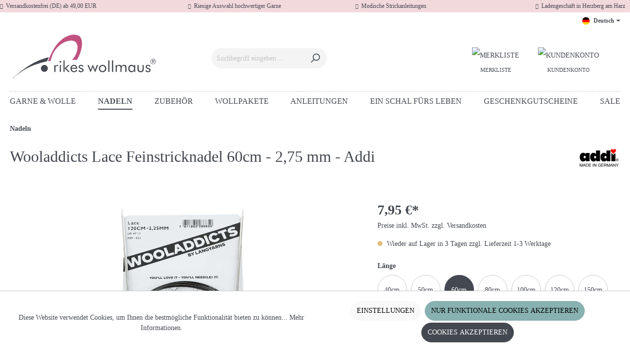

--- FILE ---
content_type: text/html; charset=UTF-8
request_url: https://rikes-wollmaus.de/wooladdicts-lace-feinstricknadel-60cm-2-75-mm-addi/ADDI-305.0627
body_size: 27512
content:

<!DOCTYPE html>

<html lang="de-DE"
      itemscope="itemscope"
      itemtype="https://schema.org/WebPage">

                            
    <head>
                                    <meta charset="utf-8">
            
                            <meta name="viewport"
                      content="width=device-width, initial-scale=1, shrink-to-fit=no">
            
                            <meta name="author"
                      content="">
                <meta name="robots"
                      content="index,follow">
                <meta name="revisit-after"
                      content="15 days">
                <meta name="keywords"
                      content="">
                <meta name="description"
                      content="Wooladdicts Feinstricknadeln 60cm von ADDI mit extralangen Metallspitzen für besonders feine Muster.Im Gegensatz zu Aluminium Nadeln mit Nickel, sind diese Rundstricknadeln aus Messing gefertigt und mit Weißbronze veredelt. Zusammen mit dem dünnen Seil g…">
            
                    <meta property="og:type"
          content="product">
    <meta property="og:site_name"
          content="Rikes Wollmaus">
    <meta property="og:url"
          content="https://rikes-wollmaus.de/wooladdicts-lace-feinstricknadel-60cm-2-75-mm-addi/ADDI-305.0627">
    <meta property="og:title"
          content="Wooladdicts Lace Feinstricknadel 60cm - 2,75 mm - Addi | 60cm | 2,75 mm | ADDI-305.0627">

    <meta property="og:description"
          content="Wooladdicts Feinstricknadeln 60cm von ADDI mit extralangen Metallspitzen für besonders feine Muster.Im Gegensatz zu Aluminium Nadeln mit Nickel, sind diese Rundstricknadeln aus Messing gefertigt und mit Weißbronze veredelt. Zusammen mit dem dünnen Seil g…">
    <meta property="og:image"
          content="https://rikes-wollmaus.de/media/5f/fc/e7/1717233265/19220_Wooladdicts-by-addi-rundstricknadel.jpg">

            <meta property="product:brand"
              content="Addi">
    
                        <meta property="product:price:amount"
          content="7.95">
    <meta property="product:price:currency"
          content="EUR">
    <meta property="product:product_link"
          content="https://rikes-wollmaus.de/wooladdicts-lace-feinstricknadel-60cm-2-75-mm-addi/ADDI-305.0627">

    <meta name="twitter:card"
          content="product">
    <meta name="twitter:site"
          content="Rikes Wollmaus">
    <meta name="twitter:title"
          content="Wooladdicts Lace Feinstricknadel 60cm - 2,75 mm - Addi | 60cm | 2,75 mm | ADDI-305.0627">
    <meta name="twitter:description"
          content="Wooladdicts Feinstricknadeln 60cm von ADDI mit extralangen Metallspitzen für besonders feine Muster.Im Gegensatz zu Aluminium Nadeln mit Nickel, sind diese Rundstricknadeln aus Messing gefertigt und mit Weißbronze veredelt. Zusammen mit dem dünnen Seil g…">
    <meta name="twitter:image"
          content="https://rikes-wollmaus.de/media/5f/fc/e7/1717233265/19220_Wooladdicts-by-addi-rundstricknadel.jpg">


    

                            <meta itemprop="copyrightHolder"
                      content="Rikes Wollmaus">
                <meta itemprop="copyrightYear"
                      content="">
                <meta itemprop="isFamilyFriendly"
                      content="true">
                <meta itemprop="image"
                      content="https://rikes-wollmaus.de/media/f0/b7/f8/1694608543/logo-wollmaus-telemagenta-ot-2023.svg">
            
                                                
                    <link rel="shortcut icon"
                  href="https://rikes-wollmaus.de/media/11/g0/26/1694608817/wollmaus-favicon.png">
        
                                <link rel="apple-touch-icon"
                  sizes="180x180"
                  href="https://rikes-wollmaus.de/media/11/g0/26/1694608817/wollmaus-favicon.png">
                    
            
    
    <link rel="canonical" href="https://rikes-wollmaus.de/wooladdicts-lace-feinstricknadel-60cm-2-75-mm-addi/ADDI-305.0627">

                    <title itemprop="name">Wooladdicts Lace Feinstricknadel 60cm - 2,75 mm - Addi | 60cm | 2,75 mm | ADDI-305.0627</title>
        
                                                                              <link rel="stylesheet"
                      href="https://rikes-wollmaus.de/theme/b30bfa817ec828416b6db53e1898c720/css/all.css?1752058524">
                                    

      
    
      

    
            <link rel="stylesheet" href="https://rikes-wollmaus.de/bundles/moorlfoundation/storefront/css/animate.css?1749297606">
    
    
            <style>
            :root {
                --moorl-advanced-search-width: 600px;
            }
        </style>
    
                        <script>
        window.features = {"V6_5_0_0":true,"v6.5.0.0":true,"V6_6_0_0":false,"v6.6.0.0":false,"V6_7_0_0":false,"v6.7.0.0":false,"VUE3":false,"vue3":false,"MEDIA_PATH":false,"media.path":false,"ES_MULTILINGUAL_INDEX":false,"es.multilingual.index":false,"STOCK_HANDLING":false,"stock.handling":false,"ASYNC_THEME_COMPILATION":false,"async.theme.compilation":false};
    </script>
        
                                                            
            <script>
                                    window.gtagActive = true;
                    window.gtagURL = 'https://www.googletagmanager.com/gtag/js?id=G-ZK6CMJGNXE';
                    window.controllerName = 'product';
                    window.actionName = 'index';
                    window.trackOrders = '1';
                    window.gtagTrackingId = 'G-ZK6CMJGNXE';
                    window.dataLayer = window.dataLayer || [];
                    window.gtagConfig = {
                        'anonymize_ip': '1',
                        'cookie_domain': 'none',
                        'cookie_prefix': '_swag_ga',
                    };

                    function gtag() { dataLayer.push(arguments); }
                            </script>
            

                                
                            <script data-shop-studio-google-tag-manager-cloud="true"
                        data-shop-studio-google-tag-manager-cloud-options="{&quot;containerId&quot;:&quot;GTM-W3FZTN3K&quot;,&quot;debugEnabled&quot;:null,&quot;startOnUserInteraction&quot;:true,&quot;context&quot;:{&quot;controllerName&quot;:&quot;product&quot;,&quot;controllerAction&quot;:&quot;index&quot;,&quot;currency&quot;:{&quot;isoCode&quot;:&quot;EUR&quot;}}}">
                    window.shopStudioGoogleTagManagerCloudGtagCallback = function shopStudioGoogleTagManagerCloudGtagCallbackFunction() {
                        (function(w,d,s,l,i){w[l]=w[l]||[];w[l].push({'gtm.start':
                                new Date().getTime(),event:'gtm.js'});var f=d.getElementsByTagName(s)[0],
                            j=d.createElement(s),dl=l!='dataLayer'?'&l='+l:'';j.async=true;j.src=
                            'https://www.googletagmanager.com/gtm.js?id='+i+dl;f.parentNode.insertBefore(j,f);
                        })(window,document,'script','dataLayer', 'GTM-W3FZTN3K');
                    }
                </script>
                                

    
                                
            <script type="text/javascript" src='https://www.google.com/recaptcha/api.js?render=6LeQS_woAAAAANYd7fzuIU3tRfqrjqo8H5qS_cO1' defer></script>
        <script>
                                        window.googleReCaptchaV3Active = true;
                    </script>
            

    
                    

                                                                                        
                                                                                                        
                                                                                                        
                                                                                                        
                                                                                                        
                                                                                                        
                                                                                                        
                                                                                                        
                                                                                                        
                                                                                                        
                                                                                                        
                                                                                                        
                                                                                                        
                                                                                                        
                                                                                                                                                        
                                                                                                        
                                                                                                        
                                                                                                                                                        
                                                                                                                                                        
                                                                                                        
                                                                                                        
                                                                                                        
                                                                                                        
                                                                                                                                                        
                                                                                                        
                                                                                                                                                        
                                                                                    
                                    <script>
                    window.useDefaultCookieConsent = true;
                </script>
                    
                                    <script>
                window.activeNavigationId = '018a898cbe207161b57f6c1db11d23eb';
                window.router = {
                    'frontend.cart.offcanvas': '/checkout/offcanvas',
                    'frontend.cookie.offcanvas': '/cookie/offcanvas',
                    'frontend.checkout.finish.page': '/checkout/finish',
                    'frontend.checkout.info': '/widgets/checkout/info',
                    'frontend.menu.offcanvas': '/widgets/menu/offcanvas',
                    'frontend.cms.page': '/widgets/cms',
                    'frontend.cms.navigation.page': '/widgets/cms/navigation',
                    'frontend.account.addressbook': '/widgets/account/address-book',
                    'frontend.country.country-data': '/country/country-state-data',
                    'frontend.app-system.generate-token': '/app-system/Placeholder/generate-token',
                    };
                window.salesChannelId = '018a4701d639726cb22cdf08929cd717';
            </script>
        

    <script>
        window.router['frontend.product.review.translate'] = '/translate-review';
    </script>

                                <script>
                
                window.breakpoints = {"xs":0,"sm":576,"md":768,"lg":992,"xl":1200};
            </script>
        
                                    <script>
                    window.customerLoggedInState = 0;

                    window.wishlistEnabled = 1;
                </script>
                    
                    <script src="https://rikes-wollmaus.de/bundles/solidadvancedvariantdisplaytypes/assets/jquery-3.5.1.slim.js?1749845513"></script>

        
                                                        <script type="text/javascript" src="https://rikes-wollmaus.de/theme/b30bfa817ec828416b6db53e1898c720/js/all.js?1752058524" defer></script>
                                    

    
    
    

    
        
        
        
        
    
        
                            

                                
    <script>
        window.mollie_javascript_use_shopware = '0'
    </script>

            <script type="text/javascript" src="https://rikes-wollmaus.de/bundles/molliepayments/mollie-payments.js?1749297606" defer></script>
    

    </head>

    <body class="is-ctl-product is-act-index">

                    <style type="text/css">
            i.fas {color: #444850;font-size: 10px;font-style: normal;}
            .WCB-Item {color: #444850;font-size: 12px; }
            .WCB-Item a {color: #444850;}
        </style>
        <div class="CB-container " style="background: #F2D9DC;border-bottom: 0px solid ">
             <div class="wcon-bar" style="height: 25px;line-height: 25px;" >

                    <p class="WCB-Item WCB-first fai-blending1-4  ctp-4" >
                        <a href="/Rechtliches/Versand-Zahlung/">                        <i class="fas fa-heart  " aria-hidden="true"></i>&nbsp; Versandkostenfrei (DE) ab 49,00 EUR
                            </a>                    </p>

                                         <p class="WCB-Item WCB-center fai-blending2-4                     ctp-4">
                                                        <i class="fas fa-heart  " aria-hidden="true"></i>&nbsp; Riesige Auswahl hochwertiger Garne
                                                        </p>
                                                                     <p class="WCB-Item WCB-center fai-blending3-4 ctp-4" >
                                                                    <i class="fas fa-heart  " aria-hidden="true"></i>&nbsp; Modische Strickanleitungen
                                                            </p>
                    
                                            <p class="WCB-Item WCB-last fai-blending4-4 ctp-4">
                                                            <i class="fas fa-heart  " aria-hidden="true"></i>&nbsp; Ladengeschäft in Herzberg am Harz
                                                    </p>
                    
            </div>
        </div>
                                                                    <noscript class="shop-studio-google-tag-manager-cloud-no-script">
                    <iframe src="https://www.googletagmanager.com/ns.html?id=GTM-W3FZTN3K"
                            height="0"
                            width="0"
                            style="display:none;
                            visibility:hidden"></iframe>
                </noscript>
                        
                                                                                            
                                                                                                        
                                                                                                        
                                                                                                        
                                                                                                        
                                                                                                        
                                                                                                        
                                                                                                        
                                                                                                        
                                                                                                        
                                                                                                        
                                                                                                        
                                                                                                        
                                                                                                        
                                                                                                                                                        
                                                                                                        
                                                                                                        
                                                                                                                                                        
                                                                                                                                                        
                                                                                                        
                                                                                                        
                                                                                                        
                                                                                                        
                                                                                                                                                        
                                                                                                        
                                                                                                                                                        
                                                                                    
                <noscript class="noscript-main">
                
    <div role="alert"
         class="alert alert-info alert-has-icon">
                                                                        
                                                                                                                                                            <span class="icon icon-info">
                        <svg xmlns="http://www.w3.org/2000/svg" xmlns:xlink="http://www.w3.org/1999/xlink" width="24" height="24" viewBox="0 0 24 24"><defs><path d="M12 7c.5523 0 1 .4477 1 1s-.4477 1-1 1-1-.4477-1-1 .4477-1 1-1zm1 9c0 .5523-.4477 1-1 1s-1-.4477-1-1v-5c0-.5523.4477-1 1-1s1 .4477 1 1v5zm11-4c0 6.6274-5.3726 12-12 12S0 18.6274 0 12 5.3726 0 12 0s12 5.3726 12 12zM12 2C6.4772 2 2 6.4772 2 12s4.4772 10 10 10 10-4.4772 10-10S17.5228 2 12 2z" id="icons-default-info" /></defs><use xlink:href="#icons-default-info" fill="#758CA3" fill-rule="evenodd" /></svg>
        </span>
                                                        
                                    
                    <div class="alert-content-container">
                                                    
                                    <div class="alert-content">
                                                    Um unseren Shop in vollem Umfang nutzen zu können, empfehlen wir Ihnen Javascript in Ihrem Browser zu aktivieren.
                                            </div>
                
                                                                </div>
            </div>
            </noscript>
        


                
    
                        <header class="header-main">
                                    <div class="container">
                                        <div class="top-bar d-none d-lg-block">
        <nav class="top-bar-nav">
                                            
            <div class="top-bar-nav-item top-bar-language">
                            <form method="post"
                      action="/checkout/language"
                      class="language-form"
                      data-form-auto-submit="true">

                                                                                            
                        <div class="languages-menu dropdown">
                            <button class="btn dropdown-toggle top-bar-nav-btn"
                                    type="button"
                                    id="languagesDropdown-top-bar"
                                    data-bs-toggle="dropdown"
                                    aria-haspopup="true"
                                    aria-expanded="false">
                                <div class="top-bar-list-icon language-flag country-de language-de"></div>
                                <span class="top-bar-nav-text">Deutsch</span>
                            </button>
                                                            <div class="top-bar-list dropdown-menu dropdown-menu-end"
                                    aria-labelledby="languagesDropdown-top-bar">
                                                                            <div class="top-bar-list-item dropdown-item item-checked"
                                             title="">

                                                                                                                                                                                            
                                                <label class="top-bar-list-label"
                                                       for="top-bar-2fbb5fe2e29a4d70aa5854ce7ce3e20b">
                                                    <input id="top-bar-2fbb5fe2e29a4d70aa5854ce7ce3e20b"
                                                           class="top-bar-list-radio"
                                                           value="2fbb5fe2e29a4d70aa5854ce7ce3e20b"
                                                           name="languageId"
                                                           type="radio"
                                                         checked>
                                                    <div class="top-bar-list-icon language-flag country-de language-de"></div>
                                                    Deutsch
                                                </label>
                                                                                    </div>
                                                                            <div class="top-bar-list-item dropdown-item"
                                             title="">

                                                                                                                                                                                            
                                                <label class="top-bar-list-label"
                                                       for="top-bar-018a47016ff472549788490de3722b46">
                                                    <input id="top-bar-018a47016ff472549788490de3722b46"
                                                           class="top-bar-list-radio"
                                                           value="018a47016ff472549788490de3722b46"
                                                           name="languageId"
                                                           type="radio"
                                                        >
                                                    <div class="top-bar-list-icon language-flag country-gb language-en"></div>
                                                    English
                                                </label>
                                                                                    </div>
                                                                    </div>
                                                    </div>

                        <input name="redirectTo" type="hidden" value="frontend.detail.page">

                                                    <input name="redirectParameters[_httpCache]" type="hidden" value="1">
                                                    <input name="redirectParameters[productId]" type="hidden" value="018fd3164a107194aac3c4a1f14e41ae">
                                                            </form>
                    </div>
                
                                            
                        </nav>
    </div>
    
            <div class="row align-items-center header-row">
                            <div class="col-12 col-lg-auto header-logo-col">
                        <div class="header-logo-main">
                    <a class="header-logo-main-link"
               href="/"
               title="Zur Startseite gehen">
                                    <picture class="header-logo-picture">
                                                                                
                                                                            
                                                                                    <img src="https://rikes-wollmaus.de/media/f0/b7/f8/1694608543/logo-wollmaus-telemagenta-ot-2023.svg"
                                     alt="Zur Startseite gehen"
                                     class="img-fluid header-logo-main-img">
                                                                        </picture>
                            </a>
            </div>
                </div>
            
                            <div class="col-12 order-2 col-sm order-sm-1 header-search-col">
                    <div class="row">
                        <div class="col-sm-auto d-none d-sm-block d-lg-none">
                                                            <div class="nav-main-toggle">
                                                                            <button
                                            class="btn nav-main-toggle-btn header-actions-btn"
                                            type="button"
                                                                                                                                        data-offcanvas-menu="true"
                                                                                        aria-label="Menü"
                                        >
                                                                                                                                                                                                    <span class="icon icon-stack">
                        <svg xmlns="http://www.w3.org/2000/svg" xmlns:xlink="http://www.w3.org/1999/xlink" width="24" height="24" viewBox="0 0 24 24"><defs><path d="M3 13c-.5523 0-1-.4477-1-1s.4477-1 1-1h18c.5523 0 1 .4477 1 1s-.4477 1-1 1H3zm0-7c-.5523 0-1-.4477-1-1s.4477-1 1-1h18c.5523 0 1 .4477 1 1s-.4477 1-1 1H3zm0 14c-.5523 0-1-.4477-1-1s.4477-1 1-1h18c.5523 0 1 .4477 1 1s-.4477 1-1 1H3z" id="icons-default-stack" /></defs><use xlink:href="#icons-default-stack" fill="#758CA3" fill-rule="evenodd" /></svg>
        </span>
                                                                                        </button>
                                                                    </div>
                                                    </div>
                        <div class="col">
                            
    <div class="collapse show"
         id="searchCollapse">
        <div class="header-search">
            <form action="/search"
                  method="get"
                                                                data-search-form="true"
                                      data-search-widget-options='{&quot;searchWidgetMinChars&quot;:2}'
                  data-url="/suggest?search="
                  class="header-search-form">
                                                                                   <div class="input-group">
                                                            <input type="search"
                                       name="search"
                                       class="form-control header-search-input"
                                       autocomplete="off"
                                       autocapitalize="off"
                                       placeholder="Suchbegriff eingeben ..."
                                       aria-label="Suchbegriff eingeben ..."
                                       value=""
                                >
                            
                                                            <button type="submit"
                                        class="btn header-search-btn"
                                        aria-label="Suchen">
                                    <span class="header-search-icon">
                                                                                                                                                <span class="icon icon-search">
                        <svg xmlns="http://www.w3.org/2000/svg" xmlns:xlink="http://www.w3.org/1999/xlink" width="24" height="24" viewBox="0 0 24 24"><defs><path d="M10.0944 16.3199 4.707 21.707c-.3905.3905-1.0237.3905-1.4142 0-.3905-.3905-.3905-1.0237 0-1.4142L8.68 14.9056C7.6271 13.551 7 11.8487 7 10c0-4.4183 3.5817-8 8-8s8 3.5817 8 8-3.5817 8-8 8c-1.8487 0-3.551-.627-4.9056-1.6801zM15 16c3.3137 0 6-2.6863 6-6s-2.6863-6-6-6-6 2.6863-6 6 2.6863 6 6 6z" id="icons-default-search" /></defs><use xlink:href="#icons-default-search" fill="#758CA3" fill-rule="evenodd" /></svg>
        </span>
                                        </span>
                                </button>
                                                    </div>
                    
                    
                            </form>
        </div>
    </div>
                        </div>
                    </div>
                </div>
            
                            <div class="col-12 order-1 col-sm-auto order-sm-2 header-actions-col">
                    <div class="row g-0">
                                                    <div class="col d-sm-none">
                                <div class="menu-button">
                                                                            <button
                                            class="btn nav-main-toggle-btn header-actions-btn"
                                            type="button"
                                                                                                                                        data-offcanvas-menu="true"
                                                                                        aria-label="Menü"
                                        >
                                                                                                                                                                                                    <span class="icon icon-stack">
                        <svg xmlns="http://www.w3.org/2000/svg" xmlns:xlink="http://www.w3.org/1999/xlink" width="24" height="24" viewBox="0 0 24 24"><use xlink:href="#icons-default-stack" fill="#758CA3" fill-rule="evenodd" /></svg>
        </span>
                                                                                        </button>
                                                                    </div>
                            </div>
                        
                        
                                                                                    <div class="col-auto">
                                    <div class="header-wishlist">
                                        <a class="btn header-wishlist-btn header-actions-btn"
                                           href="/wishlist"
                                           title="Merkzettel"
                                           aria-label="Merkzettel">
                                                
            <div class="mpx-header-wishlist-icon">
            <img src="/bundles/mrpixwollmaustheme/assets/icons/icon-header-wishlist.svg" alt="Merkliste" title="Merkliste">
        </div>
        <div class="mpx-header-cart-txt">Merkliste</div>
    
    
    
    <span class="badge bg-primary header-wishlist-badge"
          id="wishlist-basket"
          data-wishlist-storage="true"
          data-wishlist-storage-options="{&quot;listPath&quot;:&quot;\/wishlist\/list&quot;,&quot;mergePath&quot;:&quot;\/wishlist\/merge&quot;,&quot;pageletPath&quot;:&quot;\/wishlist\/merge\/pagelet&quot;}"
          data-wishlist-widget="true"
          data-wishlist-widget-options="{&quot;showCounter&quot;:true}"
    ></span>
                                        </a>
                                    </div>
                                </div>
                                                    
                                                    <div class="col-auto">
                                <div class="account-menu">
                                        <div class="dropdown">
            <button class="btn account-menu-btn header-actions-btn"
            type="button"
            id="accountWidget"
                                        data-offcanvas-account-menu="true"
                        data-bs-toggle="dropdown"
            aria-haspopup="true"
            aria-expanded="false"
            aria-label="Dein Konto"
            title="Dein Konto">
        <div class="mpx-header-useracc-icon">
            <img src="/bundles/mrpixwollmaustheme/assets/icons/icon-header-useraccount.svg" alt="Kundenkonto" title="Kundenkonto">
        </div>
        <div class="mpx-header-cart-txt">Kundenkonto</div>
    </button>

                    <div class="dropdown-menu dropdown-menu-end account-menu-dropdown js-account-menu-dropdown"
                 aria-labelledby="accountWidget">
                

        
            <div class="offcanvas-header">
                            <button class="btn btn-light offcanvas-close js-offcanvas-close">
                                                                                                                                                    <span class="icon icon-x icon-sm">
                        <svg xmlns="http://www.w3.org/2000/svg" xmlns:xlink="http://www.w3.org/1999/xlink" width="24" height="24" viewBox="0 0 24 24"><defs><path d="m10.5858 12-7.293-7.2929c-.3904-.3905-.3904-1.0237 0-1.4142.3906-.3905 1.0238-.3905 1.4143 0L12 10.5858l7.2929-7.293c.3905-.3904 1.0237-.3904 1.4142 0 .3905.3906.3905 1.0238 0 1.4143L13.4142 12l7.293 7.2929c.3904.3905.3904 1.0237 0 1.4142-.3906.3905-1.0238.3905-1.4143 0L12 13.4142l-7.2929 7.293c-.3905.3904-1.0237.3904-1.4142 0-.3905-.3906-.3905-1.0238 0-1.4143L10.5858 12z" id="icons-default-x" /></defs><use xlink:href="#icons-default-x" fill="#758CA3" fill-rule="evenodd" /></svg>
        </span>
                        
                                            Menü schließen
                                    </button>
                    </div>
    
            <div class="offcanvas-body">
                <div class="account-menu">
                                                <div class="dropdown-header account-menu-header">
                    Dein Konto
                </div>
                    
    
                                    <div class="account-menu-login">
                                            <a href="/account/login"
                           title="Anmelden"
                           class="btn btn-primary account-menu-login-button">
                            Anmelden
                        </a>
                    
                                            <div class="account-menu-register">
                            oder <a href="/account/login"
                                                                            title="Registrieren">registrieren</a>
                        </div>
                                    </div>
                    
                    <div class="account-menu-links">
                    <div class="header-account-menu">
        <div class="card account-menu-inner">
                                                    
    
                                <div class="list-group list-group-flush account-aside-list-group">
                                                    <div class="list-group list-group-flush account-aside-list-group">
                                
                                                                    <a href="/account"
                                   title="Übersicht"
                                   class="list-group-item list-group-item-action account-aside-item">
                                    Übersicht
                                </a>
                            
                                                                <a href="/account/profile"
                                   title="Persönliches Profil"
                                   class="list-group-item list-group-item-action account-aside-item">
                                    Persönliches Profil
                                </a>
                            

                
                
                                                            <a href="/account/address"
                                   title="Adressen"
                                   class="list-group-item list-group-item-action account-aside-item">
                                    Adressen
                                </a>
                            
                                                            <a href="/account/payment"
                                   title="Zahlungsarten"
                                   class="list-group-item list-group-item-action account-aside-item">
                                    Zahlungsarten
                                </a>
                            
                                                            <a href="/account/order"
                                   title="Bestellungen"
                                   class="list-group-item list-group-item-action account-aside-item">
                                    Bestellungen
                                </a>
                                                    

            <a href="/account/voucher"
           title="Gutscheine"
           class="list-group-item list-group-item-action account-aside-item">
            Gutscheine
        </a>
    

                        <a href="/account/mollie/subscriptions" title="Abonnements" class="list-group-item list-group-item-action account-aside-item">
                Abonnements
            </a>
            


                

                                    </div>
                            

                            </div>
    
                                                </div>
    </div>
            </div>
            </div>
        </div>
                </div>
            </div>
                                </div>
                            </div>
                        
                                                    <div class="col-auto">
                                <div
                                    class="header-cart"
                                                                                                                data-offcanvas-cart="true"
                                                                    >
                                    <a class="btn header-cart-btn header-actions-btn"
                                       href="/checkout/cart"
                                       data-cart-widget="true"
                                       title="Warenkorb"
                                       aria-label="Warenkorb">
                                            <div class="mpx-header-cart-icon">
        <img src="/bundles/mrpixwollmaustheme/assets/icons/icon-header-basket.svg" alt="Warenkorb" title="Warenkorb">
    </div>
        <div class="mpx-header-cart-txt">Warenkorb</div>
                                    </a>
                                </div>
                            </div>
                                            </div>
                </div>
                    </div>
                        </div>
                            </header>
        


                    <div class="nav-main">
                                        <div class="main-navigation"
         id="mainNavigation"
         data-flyout-menu="true">
                    <div class="container">
                                    <nav class="nav main-navigation-menu"
                        itemscope="itemscope"
                        itemtype="http://schema.org/SiteNavigationElement">
                        
                        
                                                    
                                                                                            
                                                                                                            <a class="nav-link main-navigation-link"
                                           href="https://rikes-wollmaus.de/garne-wolle/"
                                           itemprop="url"
                                           data-flyout-menu-trigger="018a898cad00727d9bd98fd578c1f391"                                                                                      title="Garne &amp; Wolle">
                                            <div class="main-navigation-link-text">
                                                <span itemprop="name">Garne &amp; Wolle</span>
                                            </div>
                                        </a>
                                                                                                                                                                
                                                                                                            <a class="nav-link main-navigation-link active"
                                           href="https://rikes-wollmaus.de/nadeln/"
                                           itemprop="url"
                                           data-flyout-menu-trigger="018a898cbe207161b57f6c1db11d23eb"                                                                                      title="Nadeln">
                                            <div class="main-navigation-link-text">
                                                <span itemprop="name">Nadeln</span>
                                            </div>
                                        </a>
                                                                                                                                                                
                                                                                                            <a class="nav-link main-navigation-link"
                                           href="https://rikes-wollmaus.de/zubehoer/"
                                           itemprop="url"
                                           data-flyout-menu-trigger="018a898ccec4723297af1c144ea8a334"                                                                                      title="Zubehör">
                                            <div class="main-navigation-link-text">
                                                <span itemprop="name">Zubehör</span>
                                            </div>
                                        </a>
                                                                                                                                                                
                                                                                                            <a class="nav-link main-navigation-link"
                                           href="https://rikes-wollmaus.de/wollpakete/"
                                           itemprop="url"
                                           data-flyout-menu-trigger="018a898cc8d7720fa1489a9858125f56"                                                                                      title="Wollpakete">
                                            <div class="main-navigation-link-text">
                                                <span itemprop="name">Wollpakete</span>
                                            </div>
                                        </a>
                                                                                                                                                                
                                                                                                            <a class="nav-link main-navigation-link"
                                           href="https://rikes-wollmaus.de/anleitungen/"
                                           itemprop="url"
                                           data-flyout-menu-trigger="018a898c9efe735c8c5d5040340e6afc"                                                                                      title="Anleitungen">
                                            <div class="main-navigation-link-text">
                                                <span itemprop="name">Anleitungen</span>
                                            </div>
                                        </a>
                                                                                                                                                                
                                                                                                            <a class="nav-link main-navigation-link"
                                           href="https://rikes-wollmaus.de/ein-schal-fuers-leben/"
                                           itemprop="url"
                                                                                                                                 title="Ein Schal fürs Leben">
                                            <div class="main-navigation-link-text">
                                                <span itemprop="name">Ein Schal fürs Leben</span>
                                            </div>
                                        </a>
                                                                                                                                                                
                                                                                                            <a class="nav-link main-navigation-link"
                                           href="https://rikes-wollmaus.de/geschenkgutscheine/"
                                           itemprop="url"
                                                                                                                                 title="Geschenkgutscheine">
                                            <div class="main-navigation-link-text">
                                                <span itemprop="name">Geschenkgutscheine</span>
                                            </div>
                                        </a>
                                                                                                                                                                
                                                                                                            <a class="nav-link main-navigation-link"
                                           href="https://rikes-wollmaus.de/sale/"
                                           itemprop="url"
                                                                                                                                 title="SALE">
                                            <div class="main-navigation-link-text">
                                                <span itemprop="name">SALE</span>
                                            </div>
                                        </a>
                                                                                                                                            </nav>
                            </div>
        
                                                                                                                                                                                                                                                                                                                                                                                                                                                    
                                                <div class="navigation-flyouts">
                                                                                                                                                                <div class="navigation-flyout"
                                             data-flyout-menu-id="018a898cad00727d9bd98fd578c1f391">
                                            <div class="container">
                                                                                                                        <div class="row navigation-flyout-bar">
                            <div class="col">
                    <div class="navigation-flyout-category-link">
                                                                                    <a class="nav-link"
                                   href="https://rikes-wollmaus.de/garne-wolle/"
                                   itemprop="url"
                                   title="Garne &amp; Wolle">
                                                                            Zur Kategorie Garne &amp; Wolle
                                                                                                                                                <span class="icon icon-arrow-right icon-primary">
                        <svg xmlns="http://www.w3.org/2000/svg" xmlns:xlink="http://www.w3.org/1999/xlink" width="16" height="16" viewBox="0 0 16 16"><defs><path id="icons-solid-arrow-right" d="M6.7071 6.2929c-.3905-.3905-1.0237-.3905-1.4142 0-.3905.3905-.3905 1.0237 0 1.4142l3 3c.3905.3905 1.0237.3905 1.4142 0l3-3c.3905-.3905.3905-1.0237 0-1.4142-.3905-.3905-1.0237-.3905-1.4142 0L9 8.5858l-2.2929-2.293z" /></defs><use transform="rotate(-90 9 8.5)" xlink:href="#icons-solid-arrow-right" fill="#758CA3" fill-rule="evenodd" /></svg>
        </span>
                                                                        </a>
                                                                        </div>
                </div>
            
                            <div class="col-auto">
                    <div class="navigation-flyout-close js-close-flyout-menu">
                                                                                                                                                                                            <span class="icon icon-x">
                        <svg xmlns="http://www.w3.org/2000/svg" xmlns:xlink="http://www.w3.org/1999/xlink" width="24" height="24" viewBox="0 0 24 24"><use xlink:href="#icons-default-x" fill="#758CA3" fill-rule="evenodd" /></svg>
        </span>
                                                                            </div>
                </div>
                    </div>
    
            <div class="row navigation-flyout-content">
                            <div class="col-8 col-xl-9">
                    <div class="navigation-flyout-categories">
                                                        
                    
    
    <div class="row navigation-flyout-categories is-level-0">
                                            
                            <div class="col-4 navigation-flyout-col">
                                                                        <a class="nav-item nav-link navigation-flyout-link is-level-0"
                               href="https://rikes-wollmaus.de/garne-wolle/neue-garne/"
                               itemprop="url"
                                                              title="Neue Garne">
                                <span itemprop="name">Neue Garne</span>
                            </a>
                                            
                                                                            
        
    
    <div class="navigation-flyout-categories is-level-1">
            </div>
                                                            </div>
                                                        
                            <div class="col-4 navigation-flyout-col">
                                                                        <a class="nav-item nav-link navigation-flyout-link is-level-0"
                               href="https://rikes-wollmaus.de/garne-wolle/ito/"
                               itemprop="url"
                                                              title="ITO">
                                <span itemprop="name">ITO</span>
                            </a>
                                            
                                                                            
        
    
    <div class="navigation-flyout-categories is-level-1">
            </div>
                                                            </div>
                                                        
                            <div class="col-4 navigation-flyout-col">
                                                                        <a class="nav-item nav-link navigation-flyout-link is-level-0"
                               href="https://rikes-wollmaus.de/garne-wolle/lamana/"
                               itemprop="url"
                                                              title="Lamana">
                                <span itemprop="name">Lamana</span>
                            </a>
                                            
                                                                            
        
    
    <div class="navigation-flyout-categories is-level-1">
            </div>
                                                            </div>
                                                        
                            <div class="col-4 navigation-flyout-col">
                                                                        <a class="nav-item nav-link navigation-flyout-link is-level-0"
                               href="https://rikes-wollmaus.de/garne-wolle/lana-grossa/"
                               itemprop="url"
                                                              title="Lana Grossa">
                                <span itemprop="name">Lana Grossa</span>
                            </a>
                                            
                                                                            
        
    
    <div class="navigation-flyout-categories is-level-1">
            </div>
                                                            </div>
                                                        
                            <div class="col-4 navigation-flyout-col">
                                                                        <a class="nav-item nav-link navigation-flyout-link is-level-0"
                               href="https://rikes-wollmaus.de/garne-wolle/lang-yarns/"
                               itemprop="url"
                                                              title="Lang Yarns">
                                <span itemprop="name">Lang Yarns</span>
                            </a>
                                            
                                                                            
        
    
    <div class="navigation-flyout-categories is-level-1">
            </div>
                                                            </div>
                                                        
                            <div class="col-4 navigation-flyout-col">
                                                                        <a class="nav-item nav-link navigation-flyout-link is-level-0"
                               href="https://rikes-wollmaus.de/garne-wolle/wooladdicts-by-lang-yarns/"
                               itemprop="url"
                                                              title="Wooladdicts by Lang Yarns">
                                <span itemprop="name">Wooladdicts by Lang Yarns</span>
                            </a>
                                            
                                                                            
        
    
    <div class="navigation-flyout-categories is-level-1">
            </div>
                                                            </div>
                                                        
                            <div class="col-4 navigation-flyout-col">
                                                                        <a class="nav-item nav-link navigation-flyout-link is-level-0"
                               href="https://rikes-wollmaus.de/garne-wolle/sockenwolle/"
                               itemprop="url"
                                                              title="Sockenwolle">
                                <span itemprop="name">Sockenwolle</span>
                            </a>
                                            
                                                                            
        
    
    <div class="navigation-flyout-categories is-level-1">
            </div>
                                                            </div>
                                                        
                            <div class="col-4 navigation-flyout-col">
                                                                        <a class="nav-item nav-link navigation-flyout-link is-level-0"
                               href="https://rikes-wollmaus.de/garne-wolle/ggh/"
                               itemprop="url"
                                                              title="ggh">
                                <span itemprop="name">ggh</span>
                            </a>
                                            
                                                                            
        
    
    <div class="navigation-flyout-categories is-level-1">
            </div>
                                                            </div>
                                                        
                            <div class="col-4 navigation-flyout-col">
                                                                        <a class="nav-item nav-link navigation-flyout-link is-level-0"
                               href="https://rikes-wollmaus.de/garne-wolle/sandnes/"
                               itemprop="url"
                                                              title="Sandnes">
                                <span itemprop="name">Sandnes</span>
                            </a>
                                            
                                                                            
        
    
    <div class="navigation-flyout-categories is-level-1">
            </div>
                                                            </div>
                                                        
                            <div class="col-4 navigation-flyout-col">
                                                                        <a class="nav-item nav-link navigation-flyout-link is-level-0"
                               href="https://rikes-wollmaus.de/garne-wolle/pascuali/"
                               itemprop="url"
                                                              title="Pascuali">
                                <span itemprop="name">Pascuali</span>
                            </a>
                                            
                                                                            
        
    
    <div class="navigation-flyout-categories is-level-1">
            </div>
                                                            </div>
                                                        
                            <div class="col-4 navigation-flyout-col">
                                                                        <a class="nav-item nav-link navigation-flyout-link is-level-0"
                               href="https://rikes-wollmaus.de/garne-wolle/pro-lana/"
                               itemprop="url"
                                                              title="Pro Lana">
                                <span itemprop="name">Pro Lana</span>
                            </a>
                                            
                                                                            
        
    
    <div class="navigation-flyout-categories is-level-1">
            </div>
                                                            </div>
                                                        
                            <div class="col-4 navigation-flyout-col">
                                                                        <a class="nav-item nav-link navigation-flyout-link is-level-0"
                               href="https://rikes-wollmaus.de/garne-wolle/rico-design/"
                               itemprop="url"
                                                              title="Rico Design">
                                <span itemprop="name">Rico Design</span>
                            </a>
                                            
                                                                            
        
    
    <div class="navigation-flyout-categories is-level-1">
            </div>
                                                            </div>
                        </div>
                                            </div>
                </div>
            
                                            <div class="col-4 col-xl-3">
                    <div class="navigation-flyout-teaser">
                                                    <a class="navigation-flyout-teaser-image-container"
                               href="https://rikes-wollmaus.de/garne-wolle/"
                                                              title="Garne &amp; Wolle">
                                                    
                        
                        
    
    
    
        
                
        
                
                    
            <img src="https://rikes-wollmaus.de/media/69/83/3a/1696421483/garne-und-wolle.jpg"                             srcset="https://rikes-wollmaus.de/thumbnail/69/83/3a/1696421483/garne-und-wolle_1920x1920.jpg 1920w, https://rikes-wollmaus.de/thumbnail/69/83/3a/1696421483/garne-und-wolle_800x800.jpg 800w, https://rikes-wollmaus.de/thumbnail/69/83/3a/1696421483/garne-und-wolle_400x400.jpg 400w"                                 sizes="310px"
                                         class="navigation-flyout-teaser-image" alt="Kategorie Teaser Bild Garne und Wolle" title="Kategorie Teaser Bild Garne und Wolle" data-object-fit="cover" loading="lazy"        />
                                </a>
                                            </div>
                </div>
                                    </div>
                                                                                                </div>
                                        </div>
                                                                                                                                                                                                            <div class="navigation-flyout"
                                             data-flyout-menu-id="018a898cbe207161b57f6c1db11d23eb">
                                            <div class="container">
                                                                                                                        <div class="row navigation-flyout-bar">
                            <div class="col">
                    <div class="navigation-flyout-category-link">
                                                                                    <a class="nav-link"
                                   href="https://rikes-wollmaus.de/nadeln/"
                                   itemprop="url"
                                   title="Nadeln">
                                                                            Zur Kategorie Nadeln
                                                                                                                                                <span class="icon icon-arrow-right icon-primary">
                        <svg xmlns="http://www.w3.org/2000/svg" xmlns:xlink="http://www.w3.org/1999/xlink" width="16" height="16" viewBox="0 0 16 16"><use transform="rotate(-90 9 8.5)" xlink:href="#icons-solid-arrow-right" fill="#758CA3" fill-rule="evenodd" /></svg>
        </span>
                                                                        </a>
                                                                        </div>
                </div>
            
                            <div class="col-auto">
                    <div class="navigation-flyout-close js-close-flyout-menu">
                                                                                                                                                                                            <span class="icon icon-x">
                        <svg xmlns="http://www.w3.org/2000/svg" xmlns:xlink="http://www.w3.org/1999/xlink" width="24" height="24" viewBox="0 0 24 24"><use xlink:href="#icons-default-x" fill="#758CA3" fill-rule="evenodd" /></svg>
        </span>
                                                                            </div>
                </div>
                    </div>
    
            <div class="row navigation-flyout-content">
                            <div class="col-8 col-xl-9">
                    <div class="navigation-flyout-categories">
                                                        
                    
    
    <div class="row navigation-flyout-categories is-level-0">
                                            
                            <div class="col-4 navigation-flyout-col">
                                                                        <a class="nav-item nav-link navigation-flyout-link is-level-0"
                               href="https://rikes-wollmaus.de/nadeln/rundstricknadeln/"
                               itemprop="url"
                                                              title="Rundstricknadeln">
                                <span itemprop="name">Rundstricknadeln</span>
                            </a>
                                            
                                                                            
        
    
    <div class="navigation-flyout-categories is-level-1">
            </div>
                                                            </div>
                                                        
                            <div class="col-4 navigation-flyout-col">
                                                                        <a class="nav-item nav-link navigation-flyout-link is-level-0"
                               href="https://rikes-wollmaus.de/nadeln/nadelsysteme/"
                               itemprop="url"
                                                              title="Nadelsysteme">
                                <span itemprop="name">Nadelsysteme</span>
                            </a>
                                            
                                                                            
        
    
    <div class="navigation-flyout-categories is-level-1">
            </div>
                                                            </div>
                                                        
                            <div class="col-4 navigation-flyout-col">
                                                                        <a class="nav-item nav-link navigation-flyout-link is-level-0"
                               href="https://rikes-wollmaus.de/nadeln/strumpfstricknadeln/"
                               itemprop="url"
                                                              title="Strumpfstricknadeln">
                                <span itemprop="name">Strumpfstricknadeln</span>
                            </a>
                                            
                                                                            
        
    
    <div class="navigation-flyout-categories is-level-1">
            </div>
                                                            </div>
                                                        
                            <div class="col-4 navigation-flyout-col">
                                                                        <a class="nav-item nav-link navigation-flyout-link is-level-0"
                               href="https://rikes-wollmaus.de/nadeln/haekelnadeln/"
                               itemprop="url"
                                                              title="Häkelnadeln">
                                <span itemprop="name">Häkelnadeln</span>
                            </a>
                                            
                                                                            
        
    
    <div class="navigation-flyout-categories is-level-1">
            </div>
                                                            </div>
                                                        
                            <div class="col-4 navigation-flyout-col">
                                                                        <a class="nav-item nav-link navigation-flyout-link is-level-0"
                               href="https://rikes-wollmaus.de/nadeln/jackenstricknadeln/"
                               itemprop="url"
                                                              title="Jackenstricknadeln">
                                <span itemprop="name">Jackenstricknadeln</span>
                            </a>
                                            
                                                                            
        
    
    <div class="navigation-flyout-categories is-level-1">
            </div>
                                                            </div>
                                                        
                            <div class="col-4 navigation-flyout-col">
                                                                        <a class="nav-item nav-link navigation-flyout-link is-level-0"
                               href="https://rikes-wollmaus.de/nadeln/addi-nadeln/"
                               itemprop="url"
                                                              title="Addi Nadeln">
                                <span itemprop="name">Addi Nadeln</span>
                            </a>
                                            
                                                                            
        
    
    <div class="navigation-flyout-categories is-level-1">
            </div>
                                                            </div>
                                                        
                            <div class="col-4 navigation-flyout-col">
                                                                        <a class="nav-item nav-link navigation-flyout-link is-level-0"
                               href="https://rikes-wollmaus.de/nadeln/knitpro-nadeln/"
                               itemprop="url"
                                                              title="KnitPro Nadeln">
                                <span itemprop="name">KnitPro Nadeln</span>
                            </a>
                                            
                                                                            
        
    
    <div class="navigation-flyout-categories is-level-1">
            </div>
                                                            </div>
                                                        
                            <div class="col-4 navigation-flyout-col">
                                                                        <a class="nav-item nav-link navigation-flyout-link is-level-0"
                               href="https://rikes-wollmaus.de/nadeln/lana-grossa-nadeln/"
                               itemprop="url"
                                                              title="Lana Grossa Nadeln">
                                <span itemprop="name">Lana Grossa Nadeln</span>
                            </a>
                                            
                                                                            
        
    
    <div class="navigation-flyout-categories is-level-1">
            </div>
                                                            </div>
                        </div>
                                            </div>
                </div>
            
                                            <div class="col-4 col-xl-3">
                    <div class="navigation-flyout-teaser">
                                                    <a class="navigation-flyout-teaser-image-container"
                               href="https://rikes-wollmaus.de/nadeln/"
                                                              title="Nadeln">
                                                    
                        
                        
    
    
    
        
                
        
                
                    
            <img src="https://rikes-wollmaus.de/media/65/10/fa/1696421483/Nadeln.jpg"                             srcset="https://rikes-wollmaus.de/thumbnail/65/10/fa/1696421483/Nadeln_1920x1920.jpg 1920w, https://rikes-wollmaus.de/thumbnail/65/10/fa/1696421483/Nadeln_800x800.jpg 800w, https://rikes-wollmaus.de/thumbnail/65/10/fa/1696421483/Nadeln_400x400.jpg 400w"                                 sizes="310px"
                                         class="navigation-flyout-teaser-image" alt="Kategorie Teaser Bild Nadeln" title="Kategorie Teaser Bild Nadeln" data-object-fit="cover" loading="lazy"        />
                                </a>
                                            </div>
                </div>
                                    </div>
                                                                                                </div>
                                        </div>
                                                                                                                                                                                                            <div class="navigation-flyout"
                                             data-flyout-menu-id="018a898ccec4723297af1c144ea8a334">
                                            <div class="container">
                                                                                                                        <div class="row navigation-flyout-bar">
                            <div class="col">
                    <div class="navigation-flyout-category-link">
                                                                                    <a class="nav-link"
                                   href="https://rikes-wollmaus.de/zubehoer/"
                                   itemprop="url"
                                   title="Zubehör">
                                                                            Zur Kategorie Zubehör
                                                                                                                                                <span class="icon icon-arrow-right icon-primary">
                        <svg xmlns="http://www.w3.org/2000/svg" xmlns:xlink="http://www.w3.org/1999/xlink" width="16" height="16" viewBox="0 0 16 16"><use transform="rotate(-90 9 8.5)" xlink:href="#icons-solid-arrow-right" fill="#758CA3" fill-rule="evenodd" /></svg>
        </span>
                                                                        </a>
                                                                        </div>
                </div>
            
                            <div class="col-auto">
                    <div class="navigation-flyout-close js-close-flyout-menu">
                                                                                                                                                                                            <span class="icon icon-x">
                        <svg xmlns="http://www.w3.org/2000/svg" xmlns:xlink="http://www.w3.org/1999/xlink" width="24" height="24" viewBox="0 0 24 24"><use xlink:href="#icons-default-x" fill="#758CA3" fill-rule="evenodd" /></svg>
        </span>
                                                                            </div>
                </div>
                    </div>
    
            <div class="row navigation-flyout-content">
                            <div class="col-8 col-xl-9">
                    <div class="navigation-flyout-categories">
                                                        
                    
    
    <div class="row navigation-flyout-categories is-level-0">
                                            
                            <div class="col-4 navigation-flyout-col">
                                                                        <a class="nav-item nav-link navigation-flyout-link is-level-0"
                               href="https://rikes-wollmaus.de/zubehoer/handarbeitszubehoer/"
                               itemprop="url"
                                                              title="Handarbeitszubehör">
                                <span itemprop="name">Handarbeitszubehör</span>
                            </a>
                                            
                                                                            
        
    
    <div class="navigation-flyout-categories is-level-1">
            </div>
                                                            </div>
                                                        
                            <div class="col-4 navigation-flyout-col">
                                                                        <a class="nav-item nav-link navigation-flyout-link is-level-0"
                               href="https://rikes-wollmaus.de/zubehoer/knoepfe/"
                               itemprop="url"
                                                              title="Knöpfe">
                                <span itemprop="name">Knöpfe</span>
                            </a>
                                            
                                                                            
        
    
    <div class="navigation-flyout-categories is-level-1">
            </div>
                                                            </div>
                                                        
                            <div class="col-4 navigation-flyout-col">
                                                                        <a class="nav-item nav-link navigation-flyout-link is-level-0"
                               href="https://rikes-wollmaus.de/zubehoer/textilpflege/"
                               itemprop="url"
                                                              title="Textilpflege">
                                <span itemprop="name">Textilpflege</span>
                            </a>
                                            
                                                                            
        
    
    <div class="navigation-flyout-categories is-level-1">
            </div>
                                                            </div>
                        </div>
                                            </div>
                </div>
            
                                            <div class="col-4 col-xl-3">
                    <div class="navigation-flyout-teaser">
                                                    <a class="navigation-flyout-teaser-image-container"
                               href="https://rikes-wollmaus.de/zubehoer/"
                                                              title="Zubehör">
                                                    
                        
                        
    
    
    
        
                
        
                
                    
            <img src="https://rikes-wollmaus.de/media/38/88/3a/1696421483/zubehoer.jpg"                             srcset="https://rikes-wollmaus.de/thumbnail/38/88/3a/1696421483/zubehoer_1920x1920.jpg 1920w, https://rikes-wollmaus.de/thumbnail/38/88/3a/1696421483/zubehoer_800x800.jpg 800w, https://rikes-wollmaus.de/thumbnail/38/88/3a/1696421483/zubehoer_400x400.jpg 400w"                                 sizes="310px"
                                         class="navigation-flyout-teaser-image" alt="Kategorie Teaser Bild Zubehör" title="Kategorie Teaser Bild Zubehör" data-object-fit="cover" loading="lazy"        />
                                </a>
                                            </div>
                </div>
                                    </div>
                                                                                                </div>
                                        </div>
                                                                                                                                                                                                            <div class="navigation-flyout"
                                             data-flyout-menu-id="018a898cc8d7720fa1489a9858125f56">
                                            <div class="container">
                                                                                                                        <div class="row navigation-flyout-bar">
                            <div class="col">
                    <div class="navigation-flyout-category-link">
                                                                                    <a class="nav-link"
                                   href="https://rikes-wollmaus.de/wollpakete/"
                                   itemprop="url"
                                   title="Wollpakete">
                                                                            Zur Kategorie Wollpakete
                                                                                                                                                <span class="icon icon-arrow-right icon-primary">
                        <svg xmlns="http://www.w3.org/2000/svg" xmlns:xlink="http://www.w3.org/1999/xlink" width="16" height="16" viewBox="0 0 16 16"><use transform="rotate(-90 9 8.5)" xlink:href="#icons-solid-arrow-right" fill="#758CA3" fill-rule="evenodd" /></svg>
        </span>
                                                                        </a>
                                                                        </div>
                </div>
            
                            <div class="col-auto">
                    <div class="navigation-flyout-close js-close-flyout-menu">
                                                                                                                                                                                            <span class="icon icon-x">
                        <svg xmlns="http://www.w3.org/2000/svg" xmlns:xlink="http://www.w3.org/1999/xlink" width="24" height="24" viewBox="0 0 24 24"><use xlink:href="#icons-default-x" fill="#758CA3" fill-rule="evenodd" /></svg>
        </span>
                                                                            </div>
                </div>
                    </div>
    
            <div class="row navigation-flyout-content">
                            <div class="col-8 col-xl-9">
                    <div class="navigation-flyout-categories">
                                                        
                    
    
    <div class="row navigation-flyout-categories is-level-0">
                                            
                            <div class="col-4 navigation-flyout-col">
                                                                        <a class="nav-item nav-link navigation-flyout-link is-level-0"
                               href="https://rikes-wollmaus.de/wollpakete/brigitte/"
                               itemprop="url"
                                                              title="Brigitte">
                                <span itemprop="name">Brigitte</span>
                            </a>
                                            
                                                                            
        
    
    <div class="navigation-flyout-categories is-level-1">
                                            
                            <div class="navigation-flyout-col">
                                                                        <a class="nav-item nav-link navigation-flyout-link is-level-1"
                               href="https://rikes-wollmaus.de/wollpakete/brigitte/brigitte-24-2025/"
                               itemprop="url"
                                                              title="Brigitte 24/2025">
                                <span itemprop="name">Brigitte 24/2025</span>
                            </a>
                                            
                                                                            
        
    
    <div class="navigation-flyout-categories is-level-2">
            </div>
                                                            </div>
                                                        
                            <div class="navigation-flyout-col">
                                                                        <a class="nav-item nav-link navigation-flyout-link is-level-1"
                               href="https://rikes-wollmaus.de/wollpakete/brigitte/brigitte-20-2025/"
                               itemprop="url"
                                                              title="Brigitte 20/2025">
                                <span itemprop="name">Brigitte 20/2025</span>
                            </a>
                                            
                                                                            
        
    
    <div class="navigation-flyout-categories is-level-2">
            </div>
                                                            </div>
                                                        
                            <div class="navigation-flyout-col">
                                                                        <a class="nav-item nav-link navigation-flyout-link is-level-1"
                               href="https://rikes-wollmaus.de/wollpakete/brigitte/brigitte-24-2024/"
                               itemprop="url"
                                                              title="Brigitte 24/2024">
                                <span itemprop="name">Brigitte 24/2024</span>
                            </a>
                                            
                                                                            
        
    
    <div class="navigation-flyout-categories is-level-2">
            </div>
                                                            </div>
                                                        
                            <div class="navigation-flyout-col">
                                                                        <a class="nav-item nav-link navigation-flyout-link is-level-1"
                               href="https://rikes-wollmaus.de/wollpakete/brigitte/brigitte-20-2024/"
                               itemprop="url"
                                                              title="Brigitte 20/2024">
                                <span itemprop="name">Brigitte 20/2024</span>
                            </a>
                                            
                                                                            
        
    
    <div class="navigation-flyout-categories is-level-2">
            </div>
                                                            </div>
                                                        
                            <div class="navigation-flyout-col">
                                                                        <a class="nav-item nav-link navigation-flyout-link is-level-1"
                               href="https://rikes-wollmaus.de/wollpakete/brigitte/brigitte-08-2024/"
                               itemprop="url"
                                                              title="Brigitte 08/2024">
                                <span itemprop="name">Brigitte 08/2024</span>
                            </a>
                                            
                                                                            
        
    
    <div class="navigation-flyout-categories is-level-2">
            </div>
                                                            </div>
                                                        
                            <div class="navigation-flyout-col">
                                                                        <a class="nav-item nav-link navigation-flyout-link is-level-1"
                               href="https://rikes-wollmaus.de/wollpakete/brigitte/brigitte-24-2023/"
                               itemprop="url"
                                                              title="Brigitte 24/2023">
                                <span itemprop="name">Brigitte 24/2023</span>
                            </a>
                                            
                                                                            
        
    
    <div class="navigation-flyout-categories is-level-2">
            </div>
                                                            </div>
                                                        
                            <div class="navigation-flyout-col">
                                                                        <a class="nav-item nav-link navigation-flyout-link is-level-1"
                               href="https://rikes-wollmaus.de/wollpakete/brigitte/brigitte-21-2023/"
                               itemprop="url"
                                                              title="Brigitte 21/2023">
                                <span itemprop="name">Brigitte 21/2023</span>
                            </a>
                                            
                                                                            
        
    
    <div class="navigation-flyout-categories is-level-2">
            </div>
                                                            </div>
                                                        
                            <div class="navigation-flyout-col">
                                                                        <a class="nav-item nav-link navigation-flyout-link is-level-1"
                               href="https://rikes-wollmaus.de/wollpakete/brigitte/brigitte-09-2023/"
                               itemprop="url"
                                                              title="Brigitte 09/2023">
                                <span itemprop="name">Brigitte 09/2023</span>
                            </a>
                                            
                                                                            
        
    
    <div class="navigation-flyout-categories is-level-2">
            </div>
                                                            </div>
                                                        
                            <div class="navigation-flyout-col">
                                                                        <a class="nav-item nav-link navigation-flyout-link is-level-1"
                               href="https://rikes-wollmaus.de/wollpakete/brigitte/brigitte-25-2022/"
                               itemprop="url"
                                                              title="Brigitte 25/2022">
                                <span itemprop="name">Brigitte 25/2022</span>
                            </a>
                                            
                                                                            
        
    
    <div class="navigation-flyout-categories is-level-2">
            </div>
                                                            </div>
                                                        
                            <div class="navigation-flyout-col">
                                                                        <a class="nav-item nav-link navigation-flyout-link is-level-1"
                               href="https://rikes-wollmaus.de/wollpakete/brigitte/brigitte-22-2022/"
                               itemprop="url"
                                                              title="Brigitte 22/2022">
                                <span itemprop="name">Brigitte 22/2022</span>
                            </a>
                                            
                                                                            
        
    
    <div class="navigation-flyout-categories is-level-2">
            </div>
                                                            </div>
                                                        
                            <div class="navigation-flyout-col">
                                                                        <a class="nav-item nav-link navigation-flyout-link is-level-1"
                               href="https://rikes-wollmaus.de/wollpakete/brigitte/brigitte-09-2022/"
                               itemprop="url"
                                                              title="Brigitte 09/2022">
                                <span itemprop="name">Brigitte 09/2022</span>
                            </a>
                                            
                                                                            
        
    
    <div class="navigation-flyout-categories is-level-2">
            </div>
                                                            </div>
                                                        
                            <div class="navigation-flyout-col">
                                                                        <a class="nav-item nav-link navigation-flyout-link is-level-1"
                               href="https://rikes-wollmaus.de/wollpakete/brigitte/brigitte-woman-11-2022/"
                               itemprop="url"
                                                              title="Brigitte Woman 11/2022">
                                <span itemprop="name">Brigitte Woman 11/2022</span>
                            </a>
                                            
                                                                            
        
    
    <div class="navigation-flyout-categories is-level-2">
            </div>
                                                            </div>
                        </div>
                                                            </div>
                                                        
                            <div class="col-4 navigation-flyout-col">
                                                                        <a class="nav-item nav-link navigation-flyout-link is-level-0"
                               href="https://rikes-wollmaus.de/wollpakete/designer-modelle/"
                               itemprop="url"
                                                              title="Designer Modelle">
                                <span itemprop="name">Designer Modelle</span>
                            </a>
                                            
                                                                            
        
    
    <div class="navigation-flyout-categories is-level-1">
            </div>
                                                            </div>
                                                        
                            <div class="col-4 navigation-flyout-col">
                                                                        <a class="nav-item nav-link navigation-flyout-link is-level-0"
                               href="https://rikes-wollmaus.de/wollpakete/lana-grossa/"
                               itemprop="url"
                                                              title="Lana Grossa">
                                <span itemprop="name">Lana Grossa</span>
                            </a>
                                            
                                                                            
        
    
    <div class="navigation-flyout-categories is-level-1">
            </div>
                                                            </div>
                                                        
                            <div class="col-4 navigation-flyout-col">
                                                                        <a class="nav-item nav-link navigation-flyout-link is-level-0"
                               href="https://rikes-wollmaus.de/wollpakete/lamana/"
                               itemprop="url"
                                                              title="Lamana">
                                <span itemprop="name">Lamana</span>
                            </a>
                                            
                                                                            
        
    
    <div class="navigation-flyout-categories is-level-1">
            </div>
                                                            </div>
                        </div>
                                            </div>
                </div>
            
                                            <div class="col-4 col-xl-3">
                    <div class="navigation-flyout-teaser">
                                                    <a class="navigation-flyout-teaser-image-container"
                               href="https://rikes-wollmaus.de/wollpakete/"
                                                              title="Wollpakete">
                                                    
                        
                        
    
    
    
        
                
        
                
                    
            <img src="https://rikes-wollmaus.de/media/98/b1/94/1696421483/wollpakete.jpg"                             srcset="https://rikes-wollmaus.de/thumbnail/98/b1/94/1696421483/wollpakete_1920x1920.jpg 1920w, https://rikes-wollmaus.de/thumbnail/98/b1/94/1696421483/wollpakete_800x800.jpg 800w, https://rikes-wollmaus.de/thumbnail/98/b1/94/1696421483/wollpakete_400x400.jpg 400w"                                 sizes="310px"
                                         class="navigation-flyout-teaser-image" alt="Kategorie Teaser Bild Wollpakete" title="Kategorie Teaser Bild Wollpakete" data-object-fit="cover" loading="lazy"        />
                                </a>
                                            </div>
                </div>
                                    </div>
                                                                                                </div>
                                        </div>
                                                                                                                                                                                                            <div class="navigation-flyout"
                                             data-flyout-menu-id="018a898c9efe735c8c5d5040340e6afc">
                                            <div class="container">
                                                                                                                        <div class="row navigation-flyout-bar">
                            <div class="col">
                    <div class="navigation-flyout-category-link">
                                                                                    <a class="nav-link"
                                   href="https://rikes-wollmaus.de/anleitungen/"
                                   itemprop="url"
                                   title="Anleitungen">
                                                                            Zur Kategorie Anleitungen
                                                                                                                                                <span class="icon icon-arrow-right icon-primary">
                        <svg xmlns="http://www.w3.org/2000/svg" xmlns:xlink="http://www.w3.org/1999/xlink" width="16" height="16" viewBox="0 0 16 16"><use transform="rotate(-90 9 8.5)" xlink:href="#icons-solid-arrow-right" fill="#758CA3" fill-rule="evenodd" /></svg>
        </span>
                                                                        </a>
                                                                        </div>
                </div>
            
                            <div class="col-auto">
                    <div class="navigation-flyout-close js-close-flyout-menu">
                                                                                                                                                                                            <span class="icon icon-x">
                        <svg xmlns="http://www.w3.org/2000/svg" xmlns:xlink="http://www.w3.org/1999/xlink" width="24" height="24" viewBox="0 0 24 24"><use xlink:href="#icons-default-x" fill="#758CA3" fill-rule="evenodd" /></svg>
        </span>
                                                                            </div>
                </div>
                    </div>
    
            <div class="row navigation-flyout-content">
                            <div class="col-8 col-xl-9">
                    <div class="navigation-flyout-categories">
                                                        
                    
    
    <div class="row navigation-flyout-categories is-level-0">
                                            
                            <div class="col-4 navigation-flyout-col">
                                                                        <a class="nav-item nav-link navigation-flyout-link is-level-0"
                               href="https://rikes-wollmaus.de/anleitungen/neuerscheinungen/"
                               itemprop="url"
                                                              title="Neuerscheinungen">
                                <span itemprop="name">Neuerscheinungen</span>
                            </a>
                                            
                                                                            
        
    
    <div class="navigation-flyout-categories is-level-1">
            </div>
                                                            </div>
                                                        
                            <div class="col-4 navigation-flyout-col">
                                                                        <a class="nav-item nav-link navigation-flyout-link is-level-0"
                               href="https://rikes-wollmaus.de/anleitungen/rebecca/"
                               itemprop="url"
                                                              title="Rebecca">
                                <span itemprop="name">Rebecca</span>
                            </a>
                                            
                                                                            
        
    
    <div class="navigation-flyout-categories is-level-1">
            </div>
                                                            </div>
                                                        
                            <div class="col-4 navigation-flyout-col">
                                                                        <a class="nav-item nav-link navigation-flyout-link is-level-0"
                               href="https://rikes-wollmaus.de/anleitungen/pdf-anleitungen/"
                               itemprop="url"
                                                              title="PDF-Anleitungen">
                                <span itemprop="name">PDF-Anleitungen</span>
                            </a>
                                            
                                                                            
        
    
    <div class="navigation-flyout-categories is-level-1">
            </div>
                                                            </div>
                                                        
                            <div class="col-4 navigation-flyout-col">
                                                                        <a class="nav-item nav-link navigation-flyout-link is-level-0"
                               href="https://rikes-wollmaus.de/anleitungen/lang-yarns-hefte/"
                               itemprop="url"
                                                              title="Lang Yarns Hefte">
                                <span itemprop="name">Lang Yarns Hefte</span>
                            </a>
                                            
                                                                            
        
    
    <div class="navigation-flyout-categories is-level-1">
            </div>
                                                            </div>
                                                        
                            <div class="col-4 navigation-flyout-col">
                                                                        <a class="nav-item nav-link navigation-flyout-link is-level-0"
                               href="https://rikes-wollmaus.de/anleitungen/lana-grossa-hefte/"
                               itemprop="url"
                                                              title="Lana Grossa Hefte">
                                <span itemprop="name">Lana Grossa Hefte</span>
                            </a>
                                            
                                                                            
        
    
    <div class="navigation-flyout-categories is-level-1">
            </div>
                                                            </div>
                                                        
                            <div class="col-4 navigation-flyout-col">
                                                                        <a class="nav-item nav-link navigation-flyout-link is-level-0"
                               href="https://rikes-wollmaus.de/anleitungen/lamana-hefte/"
                               itemprop="url"
                                                              title="Lamana Hefte">
                                <span itemprop="name">Lamana Hefte</span>
                            </a>
                                            
                                                                            
        
    
    <div class="navigation-flyout-categories is-level-1">
            </div>
                                                            </div>
                                                        
                            <div class="col-4 navigation-flyout-col">
                                                                        <a class="nav-item nav-link navigation-flyout-link is-level-0"
                               href="https://rikes-wollmaus.de/anleitungen/handarbeitsbuecher/"
                               itemprop="url"
                                                              title="Handarbeitsbücher">
                                <span itemprop="name">Handarbeitsbücher</span>
                            </a>
                                            
                                                                            
        
    
    <div class="navigation-flyout-categories is-level-1">
            </div>
                                                            </div>
                                                        
                            <div class="col-4 navigation-flyout-col">
                                                                        <a class="nav-item nav-link navigation-flyout-link is-level-0"
                               href="https://rikes-wollmaus.de/anleitungen/englische-ausgaben/"
                               itemprop="url"
                                                              title="Englische Ausgaben">
                                <span itemprop="name">Englische Ausgaben</span>
                            </a>
                                            
                                                                            
        
    
    <div class="navigation-flyout-categories is-level-1">
            </div>
                                                            </div>
                                                        
                            <div class="col-4 navigation-flyout-col">
                                                                        <a class="nav-item nav-link navigation-flyout-link is-level-0"
                               href="https://rikes-wollmaus.de/anleitungen/petiteknit/"
                               itemprop="url"
                                                              title="PetiteKnit">
                                <span itemprop="name">PetiteKnit</span>
                            </a>
                                            
                                                                            
        
    
    <div class="navigation-flyout-categories is-level-1">
            </div>
                                                            </div>
                        </div>
                                            </div>
                </div>
            
                                            <div class="col-4 col-xl-3">
                    <div class="navigation-flyout-teaser">
                                                    <a class="navigation-flyout-teaser-image-container"
                               href="https://rikes-wollmaus.de/anleitungen/"
                                                              title="Anleitungen">
                                                    
                        
                        
    
    
    
        
                
        
                
                    
            <img src="https://rikes-wollmaus.de/media/aa/07/56/1696514911/anleitungen.jpg"                             srcset="https://rikes-wollmaus.de/thumbnail/aa/07/56/1696514911/anleitungen_1920x1920.jpg 1920w, https://rikes-wollmaus.de/thumbnail/aa/07/56/1696514911/anleitungen_800x800.jpg 800w, https://rikes-wollmaus.de/thumbnail/aa/07/56/1696514911/anleitungen_400x400.jpg 400w"                                 sizes="310px"
                                         class="navigation-flyout-teaser-image" alt="Kategorie Teaser Bild Anleitungen" title="Kategorie Teaser Bild Anleitungen" data-object-fit="cover" loading="lazy"        />
                                </a>
                                            </div>
                </div>
                                    </div>
                                                                                                </div>
                                        </div>
                                                                                                                                                                                                                                                                                                                                </div>
                                        </div>
                            </div>
        
                                    <div class="d-none js-navigation-offcanvas-initial-content">
                                            

        
            <div class="offcanvas-header">
                            <button class="btn btn-light offcanvas-close js-offcanvas-close">
                                                                                                                                                    <span class="icon icon-x icon-sm">
                        <svg xmlns="http://www.w3.org/2000/svg" xmlns:xlink="http://www.w3.org/1999/xlink" width="24" height="24" viewBox="0 0 24 24"><use xlink:href="#icons-default-x" fill="#758CA3" fill-rule="evenodd" /></svg>
        </span>
                        
                                            Menü schließen
                                    </button>
                    </div>
    
            <div class="offcanvas-body">
                        <nav class="nav navigation-offcanvas-actions">
                                
            <div class="top-bar-nav-item top-bar-language">
                            <form method="post"
                      action="/checkout/language"
                      class="language-form"
                      data-form-auto-submit="true">

                                                                                            
                        <div class="languages-menu dropdown">
                            <button class="btn dropdown-toggle top-bar-nav-btn"
                                    type="button"
                                    id="languagesDropdown-offcanvas"
                                    data-bs-toggle="dropdown"
                                    aria-haspopup="true"
                                    aria-expanded="false">
                                <div class="top-bar-list-icon language-flag country-de language-de"></div>
                                <span class="top-bar-nav-text">Deutsch</span>
                            </button>
                                                            <div class="top-bar-list dropdown-menu dropdown-menu-end"
                                    aria-labelledby="languagesDropdown-offcanvas">
                                                                            <div class="top-bar-list-item dropdown-item item-checked"
                                             title="">

                                                                                                                                                                                            
                                                <label class="top-bar-list-label"
                                                       for="offcanvas-2fbb5fe2e29a4d70aa5854ce7ce3e20b">
                                                    <input id="offcanvas-2fbb5fe2e29a4d70aa5854ce7ce3e20b"
                                                           class="top-bar-list-radio"
                                                           value="2fbb5fe2e29a4d70aa5854ce7ce3e20b"
                                                           name="languageId"
                                                           type="radio"
                                                         checked>
                                                    <div class="top-bar-list-icon language-flag country-de language-de"></div>
                                                    Deutsch
                                                </label>
                                                                                    </div>
                                                                            <div class="top-bar-list-item dropdown-item"
                                             title="">

                                                                                                                                                                                            
                                                <label class="top-bar-list-label"
                                                       for="offcanvas-018a47016ff472549788490de3722b46">
                                                    <input id="offcanvas-018a47016ff472549788490de3722b46"
                                                           class="top-bar-list-radio"
                                                           value="018a47016ff472549788490de3722b46"
                                                           name="languageId"
                                                           type="radio"
                                                        >
                                                    <div class="top-bar-list-icon language-flag country-gb language-en"></div>
                                                    English
                                                </label>
                                                                                    </div>
                                                                    </div>
                                                    </div>

                        <input name="redirectTo" type="hidden" value="frontend.detail.page">

                                                    <input name="redirectParameters[_httpCache]" type="hidden" value="1">
                                                    <input name="redirectParameters[productId]" type="hidden" value="018fd3164a107194aac3c4a1f14e41ae">
                                                            </form>
                    </div>
                
                                
                        </nav>
    
    
    <div class="navigation-offcanvas-container js-navigation-offcanvas">
        <div class="navigation-offcanvas-overlay-content js-navigation-offcanvas-overlay-content">
                                <a class="nav-item nav-link is-home-link navigation-offcanvas-link js-navigation-offcanvas-link"
       href="/widgets/menu/offcanvas"
       itemprop="url"
       title="Zeige alle Kategorien">
                    <span class="navigation-offcanvas-link-icon js-navigation-offcanvas-loading-icon">
                                                                                                                        <span class="icon icon-stack">
                        <svg xmlns="http://www.w3.org/2000/svg" xmlns:xlink="http://www.w3.org/1999/xlink" width="24" height="24" viewBox="0 0 24 24"><use xlink:href="#icons-default-stack" fill="#758CA3" fill-rule="evenodd" /></svg>
        </span>
                </span>
            <span itemprop="name">
                Zeige alle Kategorien
            </span>
            </a>

                    <a class="nav-item nav-link navigation-offcanvas-headline"
       href="https://rikes-wollmaus.de/nadeln/"
              itemprop="url">
                    <span itemprop="name">
                Nadeln
            </span>
            </a>

                    
<a class="nav-item nav-link is-back-link navigation-offcanvas-link js-navigation-offcanvas-link"
   href="/widgets/menu/offcanvas"
   itemprop="url"
   title="Zurück">
            <span class="navigation-offcanvas-link-icon js-navigation-offcanvas-loading-icon">
                                                                                                                                    <span class="icon icon-arrow-medium-left icon-sm">
                        <svg xmlns="http://www.w3.org/2000/svg" xmlns:xlink="http://www.w3.org/1999/xlink" width="16" height="16" viewBox="0 0 16 16"><defs><path id="icons-solid-arrow-medium-left" d="M4.7071 5.2929c-.3905-.3905-1.0237-.3905-1.4142 0-.3905.3905-.3905 1.0237 0 1.4142l4 4c.3905.3905 1.0237.3905 1.4142 0l4-4c.3905-.3905.3905-1.0237 0-1.4142-.3905-.3905-1.0237-.3905-1.4142 0L8 8.5858l-3.2929-3.293z" /></defs><use transform="matrix(0 -1 -1 0 16 16)" xlink:href="#icons-solid-arrow-medium-left" fill="#758CA3" fill-rule="evenodd" /></svg>
        </span>
                        </span>

        <span itemprop="name">
            Zurück
        </span>
    </a>
            
            <ul class="list-unstyled navigation-offcanvas-list">
                                    <li class="navigation-offcanvas-list-item">
            <a class="nav-item nav-link navigation-offcanvas-link is-current-category"
           href="https://rikes-wollmaus.de/nadeln/"
           itemprop="url"
                      title="Nadeln">
                            <span itemprop="name">
                    Nadeln anzeigen
                </span>
                    </a>
    </li>
                
                                                    
<li class="navigation-offcanvas-list-item">
            <a class="navigation-offcanvas-link nav-item nav-link"
           href="https://rikes-wollmaus.de/nadeln/rundstricknadeln/"
                       itemprop="url"
                       title="Rundstricknadeln">
                            <span itemprop="name">Rundstricknadeln</span>
                                    </a>
    </li>
                                    
<li class="navigation-offcanvas-list-item">
            <a class="navigation-offcanvas-link nav-item nav-link"
           href="https://rikes-wollmaus.de/nadeln/nadelsysteme/"
                       itemprop="url"
                       title="Nadelsysteme">
                            <span itemprop="name">Nadelsysteme</span>
                                    </a>
    </li>
                                    
<li class="navigation-offcanvas-list-item">
            <a class="navigation-offcanvas-link nav-item nav-link"
           href="https://rikes-wollmaus.de/nadeln/strumpfstricknadeln/"
                       itemprop="url"
                       title="Strumpfstricknadeln">
                            <span itemprop="name">Strumpfstricknadeln</span>
                                    </a>
    </li>
                                    
<li class="navigation-offcanvas-list-item">
            <a class="navigation-offcanvas-link nav-item nav-link"
           href="https://rikes-wollmaus.de/nadeln/haekelnadeln/"
                       itemprop="url"
                       title="Häkelnadeln">
                            <span itemprop="name">Häkelnadeln</span>
                                    </a>
    </li>
                                    
<li class="navigation-offcanvas-list-item">
            <a class="navigation-offcanvas-link nav-item nav-link"
           href="https://rikes-wollmaus.de/nadeln/jackenstricknadeln/"
                       itemprop="url"
                       title="Jackenstricknadeln">
                            <span itemprop="name">Jackenstricknadeln</span>
                                    </a>
    </li>
                                    
<li class="navigation-offcanvas-list-item">
            <a class="navigation-offcanvas-link nav-item nav-link"
           href="https://rikes-wollmaus.de/nadeln/addi-nadeln/"
                       itemprop="url"
                       title="Addi Nadeln">
                            <span itemprop="name">Addi Nadeln</span>
                                    </a>
    </li>
                                    
<li class="navigation-offcanvas-list-item">
            <a class="navigation-offcanvas-link nav-item nav-link"
           href="https://rikes-wollmaus.de/nadeln/knitpro-nadeln/"
                       itemprop="url"
                       title="KnitPro Nadeln">
                            <span itemprop="name">KnitPro Nadeln</span>
                                    </a>
    </li>
                                    
<li class="navigation-offcanvas-list-item">
            <a class="navigation-offcanvas-link nav-item nav-link"
           href="https://rikes-wollmaus.de/nadeln/lana-grossa-nadeln/"
                       itemprop="url"
                       title="Lana Grossa Nadeln">
                            <span itemprop="name">Lana Grossa Nadeln</span>
                                    </a>
    </li>
                            </ul>
        </div>
    </div>
        </div>
                                        </div>
                    
                    <main class="content-main">
                                    <div class="flashbags container">
                                            </div>
                
                                    <div class="container">
                                                    <div class="container-main">
                                                                                        
        
                    <nav aria-label="breadcrumb">
                                    <ol class="breadcrumb"
                        itemscope
                        itemtype="https://schema.org/BreadcrumbList">
                                                                                
                                                            <li class="breadcrumb-item"
                                    aria-current="page"                                    itemprop="itemListElement"
                                    itemscope
                                    itemtype="https://schema.org/ListItem">
                                                                            <a href="https://rikes-wollmaus.de/nadeln/"
                                           class="breadcrumb-link  is-active"
                                           title="Nadeln"
                                                                                      itemprop="item">
                                            <link itemprop="url"
                                                  href="https://rikes-wollmaus.de/nadeln/">
                                            <span class="breadcrumb-title" itemprop="name">Nadeln</span>
                                        </a>
                                                                        <meta itemprop="position" content="1">
                                </li>
                            
                                                                                                                                    </ol>
                            </nav>
                                            
                                    
        <div class="product-detail"
             itemscope
             itemtype="https://schema.org/Product">
                                                <div class="product-detail-content">
                                                    <div class="row align-items-center product-detail-headline">
                                            <div class="col product-detail-name-container">
                            <h1 class="product-detail-name"
                    itemprop="name">
                    Wooladdicts Lace Feinstricknadel 60cm - 2,75 mm - Addi
                </h1>
                    </div>
    
                        <div class="col-md-auto product-detail-manufacturer">
                                                            <a href=""
                           class="product-detail-manufacturer-link"
                           rel="noreferrer noopener"
                           target="_blank"
                           title="Addi">
                                                                                                
                                                        
                        
                        
    
    
    
                    
                
        
                
                    
            <img src="https://rikes-wollmaus.de/media/ba/a9/4e/1695833994/addi-logo-473.png"                             srcset="https://rikes-wollmaus.de/thumbnail/ba/a9/4e/1695833994/addi-logo-473_1920x1920.png 1920w, https://rikes-wollmaus.de/thumbnail/ba/a9/4e/1695833994/addi-logo-473_800x800.png 800w, https://rikes-wollmaus.de/thumbnail/ba/a9/4e/1695833994/addi-logo-473_400x400.png 400w"                                 sizes="200px"
                                         class="product-detail-manufacturer-logo" alt="Addi" title="Addi" loading="eager"        />
                                                                                        </a>
                                                </div>
                                        </div>
                        
                        
                                                    <div class="row product-detail-main">
                                                                    <div class="col-lg-7 product-detail-media">
                                                                                            
    
        
            
    
    
                
    
    <div class="cms-element-">
                    
                
                                                    
                                    <div class="row gallery-slider-row is-single-image js-gallery-zoom-modal-container"
                                                            data-magnifier="true"
                                                                                        data-magnifier-options='{"keepAspectRatioOnZoom":false}'
                                                        >

                                                    <div class="gallery-slider-col col order-1 order-md-2"
                                 data-zoom-modal="true">
                                                                <div class="base-slider gallery-slider">
                                                                                                                                                                            <div class="gallery-slider-single-image is-contain js-magnifier-container" style="min-height: 430px">
                                                                                                            
                                                                                                                                                                            
                                                                                                                                                                            
                                                                            
                        
                        
    
    
    
                    
                
        
                
                    
            <img src="https://rikes-wollmaus.de/media/5f/fc/e7/1717233265/19220_Wooladdicts-by-addi-rundstricknadel.jpg"                             srcset="https://rikes-wollmaus.de/thumbnail/5f/fc/e7/1717233265/19220_Wooladdicts-by-addi-rundstricknadel_280x280.jpg 280w, https://rikes-wollmaus.de/thumbnail/5f/fc/e7/1717233265/19220_Wooladdicts-by-addi-rundstricknadel_1920x1920.jpg 1920w, https://rikes-wollmaus.de/thumbnail/5f/fc/e7/1717233265/19220_Wooladdicts-by-addi-rundstricknadel_800x800.jpg 800w, https://rikes-wollmaus.de/thumbnail/5f/fc/e7/1717233265/19220_Wooladdicts-by-addi-rundstricknadel_400x400.jpg 400w"                                          class="img-fluid gallery-slider-image magnifier-image js-magnifier-image" alt="Wooladdicts Lace Feinstricknadel 60cm - 2,75 mm - Addi" title="Wooladdicts-by-addi-rundstricknadel.jpg" data-full-image="https://rikes-wollmaus.de/media/5f/fc/e7/1717233265/19220_Wooladdicts-by-addi-rundstricknadel.jpg" data-object-fit="contain" itemprop="image" loading="eager"        />
                                                                                                        </div>
                                                                                                                        
    <div class="product-badges">
            </div>

                                                                                                                                                </div>
                            </div>
                        
                                                                            
                                                                                    <div class="zoom-modal-wrapper">
                                                                            <div class="modal is-fullscreen zoom-modal js-zoom-modal no-thumbnails"
                                             data-image-zoom-modal="true"
                                             tabindex="-1"
                                             role="dialog">
                                                                                            <div class="modal-dialog"
                                                     role="document">
                                                                                                            <div class="modal-content">
                                                                                                                            <button type="button"
                                                                        class="btn-close close"
                                                                        data-bs-dismiss="modal"
                                                                        aria-label="Close">
                                                                                                                                                                                                        </button>
                                                            
                                                                                                                            <div class="modal-body">

                                                                                                                                            <div class="zoom-modal-actions btn-group"
                                                                             role="group"
                                                                             aria-label="zoom actions">

                                                                                                                                                            <button class="btn btn-light image-zoom-btn js-image-zoom-out">
                                                                                                                                                                                                                                                                                    <span class="icon icon-minus-circle">
                        <svg xmlns="http://www.w3.org/2000/svg" xmlns:xlink="http://www.w3.org/1999/xlink" width="24" height="24" viewBox="0 0 24 24"><defs><path d="M24 12c0 6.6274-5.3726 12-12 12S0 18.6274 0 12 5.3726 0 12 0s12 5.3726 12 12zM12 2C6.4772 2 2 6.4772 2 12s4.4772 10 10 10 10-4.4772 10-10S17.5228 2 12 2zM7 13c-.5523 0-1-.4477-1-1s.4477-1 1-1h10c.5523 0 1 .4477 1 1s-.4477 1-1 1H7z" id="icons-default-minus-circle" /></defs><use xlink:href="#icons-default-minus-circle" fill="#758CA3" fill-rule="evenodd" /></svg>
        </span>
                                                                                                                                                                        </button>
                                                                            
                                                                                                                                                            <button class="btn btn-light image-zoom-btn js-image-zoom-reset">
                                                                                                                                                                                                                                                                                    <span class="icon icon-screen-minimize">
                        <svg xmlns="http://www.w3.org/2000/svg" xmlns:xlink="http://www.w3.org/1999/xlink" width="24" height="24" viewBox="0 0 24 24"><defs><path d="M18.4142 7H22c.5523 0 1 .4477 1 1s-.4477 1-1 1h-6c-.5523 0-1-.4477-1-1V2c0-.5523.4477-1 1-1s1 .4477 1 1v3.5858l5.2929-5.293c.3905-.3904 1.0237-.3904 1.4142 0 .3905.3906.3905 1.0238 0 1.4143L18.4142 7zM17 18.4142V22c0 .5523-.4477 1-1 1s-1-.4477-1-1v-6c0-.5523.4477-1 1-1h6c.5523 0 1 .4477 1 1s-.4477 1-1 1h-3.5858l5.293 5.2929c.3904.3905.3904 1.0237 0 1.4142-.3906.3905-1.0238.3905-1.4143 0L17 18.4142zM7 5.5858V2c0-.5523.4477-1 1-1s1 .4477 1 1v6c0 .5523-.4477 1-1 1H2c-.5523 0-1-.4477-1-1s.4477-1 1-1h3.5858L.2928 1.7071C-.0975 1.3166-.0975.6834.2929.293c.3906-.3905 1.0238-.3905 1.4143 0L7 5.5858zM5.5858 17H2c-.5523 0-1-.4477-1-1s.4477-1 1-1h6c.5523 0 1 .4477 1 1v6c0 .5523-.4477 1-1 1s-1-.4477-1-1v-3.5858l-5.2929 5.293c-.3905.3904-1.0237.3904-1.4142 0-.3905-.3906-.3905-1.0238 0-1.4143L5.5858 17z" id="icons-default-screen-minimize" /></defs><use xlink:href="#icons-default-screen-minimize" fill="#758CA3" fill-rule="evenodd" /></svg>
        </span>
                                                                                                                                                                        </button>
                                                                            
                                                                                                                                                            <button class="btn btn-light image-zoom-btn js-image-zoom-in">
                                                                                                                                                                                                                                                                                    <span class="icon icon-plus-circle">
                        <svg xmlns="http://www.w3.org/2000/svg" xmlns:xlink="http://www.w3.org/1999/xlink" width="24" height="24" viewBox="0 0 24 24"><defs><path d="M11 11V7c0-.5523.4477-1 1-1s1 .4477 1 1v4h4c.5523 0 1 .4477 1 1s-.4477 1-1 1h-4v4c0 .5523-.4477 1-1 1s-1-.4477-1-1v-4H7c-.5523 0-1-.4477-1-1s.4477-1 1-1h4zm1-9C6.4772 2 2 6.4772 2 12s4.4772 10 10 10 10-4.4772 10-10S17.5228 2 12 2zm12 10c0 6.6274-5.3726 12-12 12S0 18.6274 0 12 5.3726 0 12 0s12 5.3726 12 12z" id="icons-default-plus-circle" /></defs><use xlink:href="#icons-default-plus-circle" fill="#758CA3" fill-rule="evenodd" /></svg>
        </span>
                                                                                                                                                                        </button>
                                                                                                                                                    </div>
                                                                    
                                                                                                                                            <div class="gallery-slider"
                                                                             data-gallery-slider-container=true>
                                                                                                                                                                                                                                                                                                                                        <div class="gallery-slider-item">
                                                                                                                                                                                            <div class="image-zoom-container"
                                                                                                     data-image-zoom="true">
                                                                                                                                                                                                                    
            
            
    
    
    
                    
                
        
                
                    
            <img data-src="https://rikes-wollmaus.de/media/5f/fc/e7/1717233265/19220_Wooladdicts-by-addi-rundstricknadel.jpg"                             data-srcset="https://rikes-wollmaus.de/media/5f/fc/e7/1717233265/19220_Wooladdicts-by-addi-rundstricknadel.jpg 281w, https://rikes-wollmaus.de/thumbnail/5f/fc/e7/1717233265/19220_Wooladdicts-by-addi-rundstricknadel_280x280.jpg 280w, https://rikes-wollmaus.de/thumbnail/5f/fc/e7/1717233265/19220_Wooladdicts-by-addi-rundstricknadel_1920x1920.jpg 1920w, https://rikes-wollmaus.de/thumbnail/5f/fc/e7/1717233265/19220_Wooladdicts-by-addi-rundstricknadel_800x800.jpg 800w, https://rikes-wollmaus.de/thumbnail/5f/fc/e7/1717233265/19220_Wooladdicts-by-addi-rundstricknadel_400x400.jpg 400w"                                          class="gallery-slider-image js-image-zoom-element js-load-img" alt="Wooladdicts Lace Feinstricknadel 60cm - 2,75 mm - Addi" title="Wooladdicts-by-addi-rundstricknadel.jpg" loading="eager"        />
                                                                                                                                                                                                        </div>
                                                                                                                                                                                    </div>
                                                                                                                                                                                                                                                                                                                        </div>
                                                                    
                                                                                                                                                                                                                                                                                </div>
                                                            
                                                                                                                    </div>
                                                                                                    </div>
                                                                                    </div>
                                                                    </div>
                                                                        </div>
                
                        </div>
                                                                            </div>
                                
                                                                    <div class="col-lg-5 product-detail-buy">
                                            <div class="js-magnifier-zoom-image-container">
                                                        <div itemprop="brand" itemtype="https://schema.org/Brand" itemscope>
                        <meta itemprop="name" content="Addi">
                    </div>
                            
                                                <meta itemprop="gtin13"
                          content="7611862286131">
                            
                                        
                                                <meta itemprop="weight"
                          content="0.02 kg">
                            
                                        
                                        
                                        
                            <meta itemprop="releaseDate"
                      content="2025-12-08">
                    
                    <div itemprop="offers"
                 itemscope
                 itemtype="http://schema.org/Offer">
                                                            <meta itemprop="url"
                              content="https://rikes-wollmaus.de/wooladdicts-lace-feinstricknadel-60cm-2-75-mm-addi/ADDI-305.0627">
                    
                                                                
                                            <meta itemprop="priceCurrency"
                              content="EUR">
                    
                                                    <div class="product-detail-price-container">
                                        
                            
        <meta itemprop="price"
              content="7.95">

                
    <input type="hidden" data-hueb-price="7.95">
    <input type="hidden" data-hueb-price-currency="EUR"/>
        <div>

                            <p class="product-detail-price">
                7,95 €*
            </p>


        
        
                                        
        
                    </div>

                                    </div>
                    

                            
            

                
                                            <div class="product-detail-tax-container">
                                                                                        
                            <p class="product-detail-tax">
                                                                    <a class="product-detail-tax-link"
                                       href="/widgets/cms/018a470066af718da47d945d4e020f17"
                                       title="Preise inkl. MwSt. zzgl. Versandkosten"
                                       data-ajax-modal="true"
                                       data-url="/widgets/cms/018a470066af718da47d945d4e020f17">
                                        Preise inkl. MwSt. zzgl. Versandkosten
                                    </a>
                                                            </p>
                        </div>
                    
                    
                                                                
                                        
            
                            <div class="product-detail-delivery-information">
                                                
                    
                    
    <div class="product-delivery-information">
        
                                    <link itemprop="availability" href="http://schema.org/LimitedAvailability">
                <p class="delivery-information delivery-restock">
                    <span class="delivery-status-indicator bg-warning"></span>
                    Wieder auf Lager in 3 Tagen zzgl. Lieferzeit 1-3 Werktage
                </p>
                        </div>


    

    
                        </div>
                    
                
                                                            <div class="product-detail-configurator-container">
                                <div class="product-detail-configurator">
        
                    <form data-variant-switch="true" data-variant-switch-options="{&quot;url&quot;:&quot;https:\/\/rikes-wollmaus.de\/detail\/018fd31443dd7000b2b6a8d54293a77d\/switch&quot;}">
                                                                <div class="product-detail-configurator-group
                    is-selection-solid-avdt-
        ">
        
                                                                    <div class="product-detail-configurator-group-title">
                                                                                            Länge
                                                                                    </div>
                                    
            
                                                                                        <div class="product-detail-configurator-options">
                                            
                                                                                                                                                
                                                
                                                
                                                                                                                                                                                                                                                                                                                    
                                                        
                                                                                                            <div class="product-detail-configurator-option">
                                                                                                                    <input type="radio"
                                                                   name="018a89ac876470a18793e37c1a197e36"
                                                                   value="018fd314577672389d5d4d404752cc83"
                                                                   class="product-detail-configurator-option-input is-combinable"
                                                                   title="018a89ac876470a18793e37c1a197e36-018fd314577672389d5d4d404752cc83"
                                                                   id="018a89ac876470a18793e37c1a197e36-018fd314577672389d5d4d404752cc83"
                                                                   >

                                                                                                                            <label class="product-detail-configurator-option-label is-combinable is-display-text"
                                                                                                                                              title="40cm"
                                                                       for="018a89ac876470a18793e37c1a197e36-018fd314577672389d5d4d404752cc83">

                                                                                                                                                                                                                        40cm
                                                                                                                                                                                                            </label>
                                                                                                                                                                        </div>
                                                
                            
                                                        
                                                                                                                                                
                                                
                                                
                                                                                                                                                                                                                                                                                                                    
                                                        
                                                                                                            <div class="product-detail-configurator-option">
                                                                                                                    <input type="radio"
                                                                   name="018a89ac876470a18793e37c1a197e36"
                                                                   value="018fd314592e72c2bbe9a4c27e64411a"
                                                                   class="product-detail-configurator-option-input is-combinable"
                                                                   title="018a89ac876470a18793e37c1a197e36-018fd314592e72c2bbe9a4c27e64411a"
                                                                   id="018a89ac876470a18793e37c1a197e36-018fd314592e72c2bbe9a4c27e64411a"
                                                                   >

                                                                                                                            <label class="product-detail-configurator-option-label is-combinable is-display-text"
                                                                                                                                              title="50cm"
                                                                       for="018a89ac876470a18793e37c1a197e36-018fd314592e72c2bbe9a4c27e64411a">

                                                                                                                                                                                                                        50cm
                                                                                                                                                                                                            </label>
                                                                                                                                                                        </div>
                                                
                            
                                                        
                                                                                                                                                
                                                                                                                                                    
                                                
                                                                                                                                                                                                                                                                                                                    
                                                        
                                                                                                            <div class="product-detail-configurator-option">
                                                                                                                    <input type="radio"
                                                                   name="018a89ac876470a18793e37c1a197e36"
                                                                   value="018fd3145a7471578016eeb9336819f4"
                                                                   class="product-detail-configurator-option-input is-combinable"
                                                                   title="018a89ac876470a18793e37c1a197e36-018fd3145a7471578016eeb9336819f4"
                                                                   id="018a89ac876470a18793e37c1a197e36-018fd3145a7471578016eeb9336819f4"
                                                                   checked="checked">

                                                                                                                            <label class="product-detail-configurator-option-label is-combinable is-display-text"
                                                                                                                                              title="60cm"
                                                                       for="018a89ac876470a18793e37c1a197e36-018fd3145a7471578016eeb9336819f4">

                                                                                                                                                                                                                        60cm
                                                                                                                                                                                                            </label>
                                                                                                                                                                        </div>
                                                
                            
                                                        
                                                                                                                                                
                                                
                                                
                                                                                                                                                                                                                                                                                                                    
                                                        
                                                                                                            <div class="product-detail-configurator-option">
                                                                                                                    <input type="radio"
                                                                   name="018a89ac876470a18793e37c1a197e36"
                                                                   value="018fd3145bbb7304a0a4b7e32a04120f"
                                                                   class="product-detail-configurator-option-input is-combinable"
                                                                   title="018a89ac876470a18793e37c1a197e36-018fd3145bbb7304a0a4b7e32a04120f"
                                                                   id="018a89ac876470a18793e37c1a197e36-018fd3145bbb7304a0a4b7e32a04120f"
                                                                   >

                                                                                                                            <label class="product-detail-configurator-option-label is-combinable is-display-text"
                                                                                                                                              title="80cm"
                                                                       for="018a89ac876470a18793e37c1a197e36-018fd3145bbb7304a0a4b7e32a04120f">

                                                                                                                                                                                                                        80cm
                                                                                                                                                                                                            </label>
                                                                                                                                                                        </div>
                                                
                            
                                                        
                                                                                                                                                
                                                
                                                
                                                                                                                                                                                                                                                                                                                    
                                                        
                                                                                                            <div class="product-detail-configurator-option">
                                                                                                                    <input type="radio"
                                                                   name="018a89ac876470a18793e37c1a197e36"
                                                                   value="018fd3145d1670ed9b605edd74713e3e"
                                                                   class="product-detail-configurator-option-input is-combinable"
                                                                   title="018a89ac876470a18793e37c1a197e36-018fd3145d1670ed9b605edd74713e3e"
                                                                   id="018a89ac876470a18793e37c1a197e36-018fd3145d1670ed9b605edd74713e3e"
                                                                   >

                                                                                                                            <label class="product-detail-configurator-option-label is-combinable is-display-text"
                                                                                                                                              title="100cm"
                                                                       for="018a89ac876470a18793e37c1a197e36-018fd3145d1670ed9b605edd74713e3e">

                                                                                                                                                                                                                        100cm
                                                                                                                                                                                                            </label>
                                                                                                                                                                        </div>
                                                
                            
                                                        
                                                                                                                                                
                                                
                                                
                                                                                                                                                                                                                                                                                                                    
                                                        
                                                                                                            <div class="product-detail-configurator-option">
                                                                                                                    <input type="radio"
                                                                   name="018a89ac876470a18793e37c1a197e36"
                                                                   value="018fd3145e797246a16df26d760d546f"
                                                                   class="product-detail-configurator-option-input is-combinable"
                                                                   title="018a89ac876470a18793e37c1a197e36-018fd3145e797246a16df26d760d546f"
                                                                   id="018a89ac876470a18793e37c1a197e36-018fd3145e797246a16df26d760d546f"
                                                                   >

                                                                                                                            <label class="product-detail-configurator-option-label is-combinable is-display-text"
                                                                                                                                              title="120cm"
                                                                       for="018a89ac876470a18793e37c1a197e36-018fd3145e797246a16df26d760d546f">

                                                                                                                                                                                                                        120cm
                                                                                                                                                                                                            </label>
                                                                                                                                                                        </div>
                                                
                            
                                                        
                                                                                                                                                
                                                
                                                
                                                                                                                                                                                                                                                                                                                    
                                                        
                                                                                                            <div class="product-detail-configurator-option">
                                                                                                                    <input type="radio"
                                                                   name="018a89ac876470a18793e37c1a197e36"
                                                                   value="018fd3145fb271e48502aec0c6b9e380"
                                                                   class="product-detail-configurator-option-input is-combinable"
                                                                   title="018a89ac876470a18793e37c1a197e36-018fd3145fb271e48502aec0c6b9e380"
                                                                   id="018a89ac876470a18793e37c1a197e36-018fd3145fb271e48502aec0c6b9e380"
                                                                   >

                                                                                                                            <label class="product-detail-configurator-option-label is-combinable is-display-text"
                                                                                                                                              title="150cm"
                                                                       for="018a89ac876470a18793e37c1a197e36-018fd3145fb271e48502aec0c6b9e380">

                                                                                                                                                                                                                        150cm
                                                                                                                                                                                                            </label>
                                                                                                                                                                        </div>
                                                
                            
                                                                                                </div>
                                    
                                        </div>
                                                <div class="product-detail-configurator-group
        ">
        
                                                                    <div class="product-detail-configurator-group-title">
                                                                                            Nadelstärke
                                                                                    </div>
                                    
            
                                                                                        <div class="product-detail-configurator-options">
                                            
                                                                                                                                                
                                                
                                                
                                                                                                                                                                                                                                                                                                                    
                                                        
                                                                                                            <div class="product-detail-configurator-option">
                                                                                                                    <input type="radio"
                                                                   name="018a8997a7dc70d599727b743f605a98"
                                                                   value="018a8997a8a071ae95244b214047c149"
                                                                   class="product-detail-configurator-option-input is-combinable"
                                                                   title="018a8997a7dc70d599727b743f605a98-018a8997a8a071ae95244b214047c149"
                                                                   id="018a8997a7dc70d599727b743f605a98-018a8997a8a071ae95244b214047c149"
                                                                   >

                                                                                                                            <label class="product-detail-configurator-option-label is-combinable is-display-text"
                                                                                                                                              title="2,0 mm"
                                                                       for="018a8997a7dc70d599727b743f605a98-018a8997a8a071ae95244b214047c149">

                                                                                                                                                                                                                        2,0 mm
                                                                                                                                                                                                            </label>
                                                                                                                                                                        </div>
                                                
                            
                                                        
                                                                                                                                                
                                                
                                                
                                                                                                                                                                                                                                                                                                                    
                                                        
                                                                                                            <div class="product-detail-configurator-option">
                                                                                                                    <input type="radio"
                                                                   name="018a8997a7dc70d599727b743f605a98"
                                                                   value="018a8997a97072adac43b2b4759bbceb"
                                                                   class="product-detail-configurator-option-input is-combinable"
                                                                   title="018a8997a7dc70d599727b743f605a98-018a8997a97072adac43b2b4759bbceb"
                                                                   id="018a8997a7dc70d599727b743f605a98-018a8997a97072adac43b2b4759bbceb"
                                                                   >

                                                                                                                            <label class="product-detail-configurator-option-label is-combinable is-display-text"
                                                                                                                                              title="2,25 mm"
                                                                       for="018a8997a7dc70d599727b743f605a98-018a8997a97072adac43b2b4759bbceb">

                                                                                                                                                                                                                        2,25 mm
                                                                                                                                                                                                            </label>
                                                                                                                                                                        </div>
                                                
                            
                                                        
                                                                                                                                                
                                                
                                                
                                                                                                                                                                                                                                                                                                                    
                                                        
                                                                                                            <div class="product-detail-configurator-option">
                                                                                                                    <input type="radio"
                                                                   name="018a8997a7dc70d599727b743f605a98"
                                                                   value="018a8997aa4c71529b42370fc74b68cc"
                                                                   class="product-detail-configurator-option-input is-combinable"
                                                                   title="018a8997a7dc70d599727b743f605a98-018a8997aa4c71529b42370fc74b68cc"
                                                                   id="018a8997a7dc70d599727b743f605a98-018a8997aa4c71529b42370fc74b68cc"
                                                                   >

                                                                                                                            <label class="product-detail-configurator-option-label is-combinable is-display-text"
                                                                                                                                              title="2,5 mm"
                                                                       for="018a8997a7dc70d599727b743f605a98-018a8997aa4c71529b42370fc74b68cc">

                                                                                                                                                                                                                        2,5 mm
                                                                                                                                                                                                            </label>
                                                                                                                                                                        </div>
                                                
                            
                                                        
                                                                                                                                                
                                                                                                                                                    
                                                
                                                                                                                                                                                                                                                                                                                    
                                                        
                                                                                                            <div class="product-detail-configurator-option">
                                                                                                                    <input type="radio"
                                                                   name="018a8997a7dc70d599727b743f605a98"
                                                                   value="018a8997ab147299a02f7c6838e1eef2"
                                                                   class="product-detail-configurator-option-input is-combinable"
                                                                   title="018a8997a7dc70d599727b743f605a98-018a8997ab147299a02f7c6838e1eef2"
                                                                   id="018a8997a7dc70d599727b743f605a98-018a8997ab147299a02f7c6838e1eef2"
                                                                   checked="checked">

                                                                                                                            <label class="product-detail-configurator-option-label is-combinable is-display-text"
                                                                                                                                              title="2,75 mm"
                                                                       for="018a8997a7dc70d599727b743f605a98-018a8997ab147299a02f7c6838e1eef2">

                                                                                                                                                                                                                        2,75 mm
                                                                                                                                                                                                            </label>
                                                                                                                                                                        </div>
                                                
                            
                                                        
                                                                                                                                                
                                                
                                                
                                                                                                                                                                                                                                                                                                                    
                                                        
                                                                                                            <div class="product-detail-configurator-option">
                                                                                                                    <input type="radio"
                                                                   name="018a8997a7dc70d599727b743f605a98"
                                                                   value="018a8997abd07047a08321cd21d935a3"
                                                                   class="product-detail-configurator-option-input is-combinable"
                                                                   title="018a8997a7dc70d599727b743f605a98-018a8997abd07047a08321cd21d935a3"
                                                                   id="018a8997a7dc70d599727b743f605a98-018a8997abd07047a08321cd21d935a3"
                                                                   >

                                                                                                                            <label class="product-detail-configurator-option-label is-combinable is-display-text"
                                                                                                                                              title="3,0 mm"
                                                                       for="018a8997a7dc70d599727b743f605a98-018a8997abd07047a08321cd21d935a3">

                                                                                                                                                                                                                        3,0 mm
                                                                                                                                                                                                            </label>
                                                                                                                                                                        </div>
                                                
                            
                                                        
                                                                                                                                                
                                                
                                                
                                                                                                                                                                                                                                                                                                                    
                                                        
                                                                                                            <div class="product-detail-configurator-option">
                                                                                                                    <input type="radio"
                                                                   name="018a8997a7dc70d599727b743f605a98"
                                                                   value="018a8997acb4715d8db4961df8114f5f"
                                                                   class="product-detail-configurator-option-input is-combinable"
                                                                   title="018a8997a7dc70d599727b743f605a98-018a8997acb4715d8db4961df8114f5f"
                                                                   id="018a8997a7dc70d599727b743f605a98-018a8997acb4715d8db4961df8114f5f"
                                                                   >

                                                                                                                            <label class="product-detail-configurator-option-label is-combinable is-display-text"
                                                                                                                                              title="3,25 mm"
                                                                       for="018a8997a7dc70d599727b743f605a98-018a8997acb4715d8db4961df8114f5f">

                                                                                                                                                                                                                        3,25 mm
                                                                                                                                                                                                            </label>
                                                                                                                                                                        </div>
                                                
                            
                                                        
                                                                                                                                                
                                                
                                                
                                                                                                                                                                                                                                                                                                                    
                                                        
                                                                                                            <div class="product-detail-configurator-option">
                                                                                                                    <input type="radio"
                                                                   name="018a8997a7dc70d599727b743f605a98"
                                                                   value="018a8997ad8e7267bbd5ad82eaa03bf8"
                                                                   class="product-detail-configurator-option-input is-combinable"
                                                                   title="018a8997a7dc70d599727b743f605a98-018a8997ad8e7267bbd5ad82eaa03bf8"
                                                                   id="018a8997a7dc70d599727b743f605a98-018a8997ad8e7267bbd5ad82eaa03bf8"
                                                                   >

                                                                                                                            <label class="product-detail-configurator-option-label is-combinable is-display-text"
                                                                                                                                              title="3,5 mm"
                                                                       for="018a8997a7dc70d599727b743f605a98-018a8997ad8e7267bbd5ad82eaa03bf8">

                                                                                                                                                                                                                        3,5 mm
                                                                                                                                                                                                            </label>
                                                                                                                                                                        </div>
                                                
                            
                                                        
                                                                                                                                                
                                                
                                                
                                                                                                                                                                                                                                                                                                                    
                                                        
                                                                                                            <div class="product-detail-configurator-option">
                                                                                                                    <input type="radio"
                                                                   name="018a8997a7dc70d599727b743f605a98"
                                                                   value="018a8997ae4e72a59b241380d8023aae"
                                                                   class="product-detail-configurator-option-input is-combinable"
                                                                   title="018a8997a7dc70d599727b743f605a98-018a8997ae4e72a59b241380d8023aae"
                                                                   id="018a8997a7dc70d599727b743f605a98-018a8997ae4e72a59b241380d8023aae"
                                                                   >

                                                                                                                            <label class="product-detail-configurator-option-label is-combinable is-display-text"
                                                                                                                                              title="3,75 mm"
                                                                       for="018a8997a7dc70d599727b743f605a98-018a8997ae4e72a59b241380d8023aae">

                                                                                                                                                                                                                        3,75 mm
                                                                                                                                                                                                            </label>
                                                                                                                                                                        </div>
                                                
                            
                                                        
                                                                                                                                                
                                                
                                                
                                                                                                                                                                                                                                                                                                                    
                                                        
                                                                                                            <div class="product-detail-configurator-option">
                                                                                                                    <input type="radio"
                                                                   name="018a8997a7dc70d599727b743f605a98"
                                                                   value="018a8997af14736588931c162f3e9ca0"
                                                                   class="product-detail-configurator-option-input is-combinable"
                                                                   title="018a8997a7dc70d599727b743f605a98-018a8997af14736588931c162f3e9ca0"
                                                                   id="018a8997a7dc70d599727b743f605a98-018a8997af14736588931c162f3e9ca0"
                                                                   >

                                                                                                                            <label class="product-detail-configurator-option-label is-combinable is-display-text"
                                                                                                                                              title="4,0 mm"
                                                                       for="018a8997a7dc70d599727b743f605a98-018a8997af14736588931c162f3e9ca0">

                                                                                                                                                                                                                        4,0 mm
                                                                                                                                                                                                            </label>
                                                                                                                                                                        </div>
                                                
                            
                                                        
                                                                                                                                                
                                                
                                                
                                                                                                                                                                                                                                                                                                                    
                                                        
                                                                                                            <div class="product-detail-configurator-option">
                                                                                                                    <input type="radio"
                                                                   name="018a8997a7dc70d599727b743f605a98"
                                                                   value="018a8997afdf7367bdbdf1c372e43323"
                                                                   class="product-detail-configurator-option-input is-combinable"
                                                                   title="018a8997a7dc70d599727b743f605a98-018a8997afdf7367bdbdf1c372e43323"
                                                                   id="018a8997a7dc70d599727b743f605a98-018a8997afdf7367bdbdf1c372e43323"
                                                                   >

                                                                                                                            <label class="product-detail-configurator-option-label is-combinable is-display-text"
                                                                                                                                              title="4,5 mm"
                                                                       for="018a8997a7dc70d599727b743f605a98-018a8997afdf7367bdbdf1c372e43323">

                                                                                                                                                                                                                        4,5 mm
                                                                                                                                                                                                            </label>
                                                                                                                                                                        </div>
                                                
                            
                                                        
                                                                                                                                                
                                                
                                                
                                                                                                                                                                                                                                                                                                                    
                                                        
                                                                                                            <div class="product-detail-configurator-option">
                                                                                                                    <input type="radio"
                                                                   name="018a8997a7dc70d599727b743f605a98"
                                                                   value="018a8997b0d6702a86e34da823835710"
                                                                   class="product-detail-configurator-option-input is-combinable"
                                                                   title="018a8997a7dc70d599727b743f605a98-018a8997b0d6702a86e34da823835710"
                                                                   id="018a8997a7dc70d599727b743f605a98-018a8997b0d6702a86e34da823835710"
                                                                   >

                                                                                                                            <label class="product-detail-configurator-option-label is-combinable is-display-text"
                                                                                                                                              title="5,0 mm"
                                                                       for="018a8997a7dc70d599727b743f605a98-018a8997b0d6702a86e34da823835710">

                                                                                                                                                                                                                        5,0 mm
                                                                                                                                                                                                            </label>
                                                                                                                                                                        </div>
                                                
                            
                                                        
                                                                                                                                                
                                                
                                                
                                                                                                                                                                                                                                                                                                                    
                                                        
                                                                                                            <div class="product-detail-configurator-option">
                                                                                                                    <input type="radio"
                                                                   name="018a8997a7dc70d599727b743f605a98"
                                                                   value="018a8997b1b57286bf67e315bbe47b72"
                                                                   class="product-detail-configurator-option-input is-combinable"
                                                                   title="018a8997a7dc70d599727b743f605a98-018a8997b1b57286bf67e315bbe47b72"
                                                                   id="018a8997a7dc70d599727b743f605a98-018a8997b1b57286bf67e315bbe47b72"
                                                                   >

                                                                                                                            <label class="product-detail-configurator-option-label is-combinable is-display-text"
                                                                                                                                              title="5,5 mm"
                                                                       for="018a8997a7dc70d599727b743f605a98-018a8997b1b57286bf67e315bbe47b72">

                                                                                                                                                                                                                        5,5 mm
                                                                                                                                                                                                            </label>
                                                                                                                                                                        </div>
                                                
                            
                                                        
                                                                                                                                                
                                                
                                                
                                                                                                                                                                                                                                                                                                                    
                                                        
                                                                                                            <div class="product-detail-configurator-option">
                                                                                                                    <input type="radio"
                                                                   name="018a8997a7dc70d599727b743f605a98"
                                                                   value="018a8997b28c71e193e0e93d12e24ca5"
                                                                   class="product-detail-configurator-option-input is-combinable"
                                                                   title="018a8997a7dc70d599727b743f605a98-018a8997b28c71e193e0e93d12e24ca5"
                                                                   id="018a8997a7dc70d599727b743f605a98-018a8997b28c71e193e0e93d12e24ca5"
                                                                   >

                                                                                                                            <label class="product-detail-configurator-option-label is-combinable is-display-text"
                                                                                                                                              title="6,0 mm"
                                                                       for="018a8997a7dc70d599727b743f605a98-018a8997b28c71e193e0e93d12e24ca5">

                                                                                                                                                                                                                        6,0 mm
                                                                                                                                                                                                            </label>
                                                                                                                                                                        </div>
                                                
                            
                                                        
                                                                                                                                                
                                                
                                                
                                                                                                                                                                                                                                                                                                                    
                                                        
                                                                                                            <div class="product-detail-configurator-option">
                                                                                                                    <input type="radio"
                                                                   name="018a8997a7dc70d599727b743f605a98"
                                                                   value="018a8997b373721e8ba8893b8b55bddf"
                                                                   class="product-detail-configurator-option-input is-combinable"
                                                                   title="018a8997a7dc70d599727b743f605a98-018a8997b373721e8ba8893b8b55bddf"
                                                                   id="018a8997a7dc70d599727b743f605a98-018a8997b373721e8ba8893b8b55bddf"
                                                                   >

                                                                                                                            <label class="product-detail-configurator-option-label is-combinable is-display-text"
                                                                                                                                              title="6,5 mm"
                                                                       for="018a8997a7dc70d599727b743f605a98-018a8997b373721e8ba8893b8b55bddf">

                                                                                                                                                                                                                        6,5 mm
                                                                                                                                                                                                            </label>
                                                                                                                                                                        </div>
                                                
                            
                                                        
                                                                                                                                                
                                                
                                                
                                                                                                                                                                                                                                                                                                                    
                                                        
                                                                                                            <div class="product-detail-configurator-option">
                                                                                                                    <input type="radio"
                                                                   name="018a8997a7dc70d599727b743f605a98"
                                                                   value="018a8997b42b70c59e1fb3f0fdaccaa0"
                                                                   class="product-detail-configurator-option-input is-combinable"
                                                                   title="018a8997a7dc70d599727b743f605a98-018a8997b42b70c59e1fb3f0fdaccaa0"
                                                                   id="018a8997a7dc70d599727b743f605a98-018a8997b42b70c59e1fb3f0fdaccaa0"
                                                                   >

                                                                                                                            <label class="product-detail-configurator-option-label is-combinable is-display-text"
                                                                                                                                              title="7,0 mm"
                                                                       for="018a8997a7dc70d599727b743f605a98-018a8997b42b70c59e1fb3f0fdaccaa0">

                                                                                                                                                                                                                        7,0 mm
                                                                                                                                                                                                            </label>
                                                                                                                                                                        </div>
                                                
                            
                                                        
                                                                                                                                                
                                                
                                                
                                                                                                                                                                                                                                                                                                                    
                                                        
                                                                                                            <div class="product-detail-configurator-option">
                                                                                                                    <input type="radio"
                                                                   name="018a8997a7dc70d599727b743f605a98"
                                                                   value="018a8997b4e57019b09436f623619a2b"
                                                                   class="product-detail-configurator-option-input is-combinable"
                                                                   title="018a8997a7dc70d599727b743f605a98-018a8997b4e57019b09436f623619a2b"
                                                                   id="018a8997a7dc70d599727b743f605a98-018a8997b4e57019b09436f623619a2b"
                                                                   >

                                                                                                                            <label class="product-detail-configurator-option-label is-combinable is-display-text"
                                                                                                                                              title="8,0 mm"
                                                                       for="018a8997a7dc70d599727b743f605a98-018a8997b4e57019b09436f623619a2b">

                                                                                                                                                                                                                        8,0 mm
                                                                                                                                                                                                            </label>
                                                                                                                                                                        </div>
                                                
                            
                                                                                                </div>
                                    
                                        </div>
                                                </form>
            </div>
                        </div>
                                    
                            <div class="product-detail-bar-container">
            

<div class="spno-availability-placeholder">
    </div>
        </div>
    
                                                <div class="product-detail-form-container">
                            


    
                                                    
        
    <form
        id="productDetailPageBuyProductForm"
        action="/checkout/line-item/add"
        method="post"
        class="buy-widget"
        data-add-to-cart="true">
                                                                            <div class="row g-2 buy-widget-container">
                                                                        <div class="col-4 d-flex justify-content-end">
                                                                                                                                            <div class="input-group product-detail-quantity-group quantity-selector-group" data-quantity-selector="true">
                                                                                            <button type="button" class="btn btn-outline-light btn-minus js-btn-minus" aria-label="Anzahl verringern">
                                                                                                                                                            <span class="icon icon-minus icon-xs">
                        <svg xmlns="http://www.w3.org/2000/svg" xmlns:xlink="http://www.w3.org/1999/xlink" width="24" height="24" viewBox="0 0 24 24"><defs><path id="icons-default-minus" d="M3 13h18c.5523 0 1-.4477 1-1s-.4477-1-1-1H3c-.5523 0-1 .4477-1 1s.4477 1 1 1z" /></defs><use xlink:href="#icons-default-minus" fill="#758CA3" fill-rule="evenodd" /></svg>
        </span>
                                                    </button>
                                                <input
                                                    type="number"
                                                    name="lineItems[018fd3164a107194aac3c4a1f14e41ae][quantity]"
                                                    class="form-control js-quantity-selector quantity-selector-group-input product-detail-quantity-input"
                                                    min="1"
                                                    max="100"
                                                    step="1"
                                                    value="1"
                                                    aria-label="Anzahl"
                                                />
                                                <button type="button" class="btn btn-outline-light btn-plus js-btn-plus" aria-label="Anzahl erhöhen">
                                                                                                                                                            <span class="icon icon-plus icon-xs">
                        <svg xmlns="http://www.w3.org/2000/svg" xmlns:xlink="http://www.w3.org/1999/xlink" width="24" height="24" viewBox="0 0 24 24"><defs><path d="M11 11V3c0-.5523.4477-1 1-1s1 .4477 1 1v8h8c.5523 0 1 .4477 1 1s-.4477 1-1 1h-8v8c0 .5523-.4477 1-1 1s-1-.4477-1-1v-8H3c-.5523 0-1-.4477-1-1s.4477-1 1-1h8z" id="icons-default-plus" /></defs><use xlink:href="#icons-default-plus" fill="#758CA3" fill-rule="evenodd" /></svg>
        </span>
                                                    </button>
                                                                                                                                                                                                                            </div>
                                                                                                </div>
                                            
                                                                    <input type="hidden"
                               name="redirectTo"
                               value="frontend.detail.page">

                        <input type="hidden"
                               name="redirectParameters"
                               data-redirect-parameters="true"
                               value='{"productId": "018fd3164a107194aac3c4a1f14e41ae"}'>
                    
                                            <input type="hidden"
                               name="lineItems[018fd3164a107194aac3c4a1f14e41ae][id]"
                               value="018fd3164a107194aac3c4a1f14e41ae">
                        <input type="hidden"
                               name="lineItems[018fd3164a107194aac3c4a1f14e41ae][type]"
                               value="product">
                        <input type="hidden"
                               name="lineItems[018fd3164a107194aac3c4a1f14e41ae][referencedId]"
                               value="018fd3164a107194aac3c4a1f14e41ae">
                        <input type="hidden"
                               name="lineItems[018fd3164a107194aac3c4a1f14e41ae][stackable]"
                               value="1">
                        <input type="hidden"
                               name="lineItems[018fd3164a107194aac3c4a1f14e41ae][removable]"
                               value="1">
                    
                                            <input type="hidden"
                               name="product-name"
                               value="Wooladdicts Lace Feinstricknadel 60cm - 2,75 mm - Addi">
                        <input type="hidden"
                               name="brand-name"
                               value="Addi">
                    
                                            <div class="col-8">
                            
			
                                            <div class="d-grid">
                                    <button class="btn btn-primary btn-buy"
                                            title="In den Warenkorb"
                                            aria-label="In den Warenkorb">
                                        In den Warenkorb
                                    </button>
                                </div>
                            
    

	
                        </div>
                                    </div>
                    

                                    
                        



    
    </form>

    
                    <div class="huebert-direct-accessories-block my-4" data-add-accessory="true">
        <input type="hidden" id="isNeonConfiguratorInstalled" value="" />
        <input type="hidden" id="mainProductId" value="018fd3164a107194aac3c4a1f14e41ae" />
                            
                    <div class="accordion" id="accessoryAccordion">
                            </div>
        
    </div>
    
    


                
    
            
            
            
    
    

                                        <div class="row g-2 form-row mt-2 justify-content-end js-apple-pay-container mollie-apple-pay-direct-pdp d-none">
                    
    <div class="mollie-apple-pay-direct col-8">
                                        

        
        <input type="hidden" name="id" value="018fd3164a107194aac3c4a1f14e41ae"/>
        <input type="hidden" name="currency" value="EUR"/>
        <input type="hidden" name="countryCode" value="DE"/>
        <input type="hidden" name="withPhone" value="1">

                            
        <input type="hidden" name="mode" value="productMode"/>

                    <button type="submit" data-shop-url="https://rikes-wollmaus.de/" data-applepay-enabled="1" class="btn btn-primary btn-block btn-buy apple-pay-button-with-text apple-pay-button-black js-apple-pay mollie-express-button w-100 d-none">
                                &nbsp;
                            </button>
            </div>
                </div>
                        
                


                        </div>
                                    
            </div>
        
                                        
    
    <div class="product-wishlist">
                    <button
                class="product-wishlist-018fd3164a107194aac3c4a1f14e41ae product-wishlist-action product-wishlist-not-added product-wishlist-loading"
                title="Zum Merkzettel hinzufügen"
                data-add-to-wishlist="true"
                data-add-to-wishlist-options="{&quot;productId&quot;:&quot;018fd3164a107194aac3c4a1f14e41ae&quot;,&quot;router&quot;:{&quot;add&quot;:{&quot;afterLoginPath&quot;:&quot;\/wishlist\/add-after-login\/018fd3164a107194aac3c4a1f14e41ae&quot;,&quot;path&quot;:&quot;\/wishlist\/add\/018fd3164a107194aac3c4a1f14e41ae&quot;},&quot;remove&quot;:{&quot;path&quot;:&quot;\/wishlist\/remove\/018fd3164a107194aac3c4a1f14e41ae&quot;}},&quot;texts&quot;:{&quot;add&quot;:&quot;Zum Merkzettel hinzuf\u00fcgen&quot;,&quot;remove&quot;:&quot;Vom Merkzettel entfernen&quot;}}"
            >
                                                                                                                                            <span class="icon icon-heart-fill icon-md icon-wishlist icon-wishlist-added">
                        <svg xmlns="http://www.w3.org/2000/svg" xmlns:xlink="http://www.w3.org/1999/xlink" width="24" height="24" viewBox="0 0 24 24"><defs><path d="m21.428 13.714-7.519 7.519a2.7 2.7 0 0 1-3.818 0l-7.52-7.519A6.667 6.667 0 1 1 12 4.286a6.667 6.667 0 1 1 9.428 9.428z" id="icons-default-heart-fill" /></defs><use xlink:href="#icons-default-heart-fill" fill="#758CA3" fill-rule="evenodd" /></svg>
        </span>
                                                                                                                                <span class="icon icon-heart icon-md icon-wishlist icon-wishlist-not-added">
                        <svg xmlns="http://www.w3.org/2000/svg" xmlns:xlink="http://www.w3.org/1999/xlink" width="24" height="24" viewBox="0 0 24 24"><defs><path d="M20.0139 12.2998c1.8224-1.8224 1.8224-4.7772 0-6.5996-1.8225-1.8225-4.7772-1.8225-6.5997 0L12 7.1144l-1.4142-1.4142c-1.8225-1.8225-4.7772-1.8225-6.5997 0-1.8224 1.8224-1.8224 4.7772 0 6.5996l7.519 7.519a.7.7 0 0 0 .9899 0l7.5189-7.519zm1.4142 1.4142-7.519 7.519c-1.0543 1.0544-2.7639 1.0544-3.8183 0L2.572 13.714c-2.6035-2.6035-2.6035-6.8245 0-9.428 2.6035-2.6035 6.8246-2.6035 9.4281 0 2.6035-2.6035 6.8246-2.6035 9.428 0 2.6036 2.6035 2.6036 6.8245 0 9.428z" id="icons-default-heart" /></defs><use xlink:href="#icons-default-heart" fill="#758CA3" fill-rule="evenodd" /></svg>
        </span>
    
                                            <span class="product-wishlist-btn-content product-wishlist-btn-content-md">
                            Zum Merkzettel hinzufügen
                        </span>
                                                </button>
            </div>
                    
                                    <div class="product-detail-ordernumber-container">
                                            <span class="product-detail-ordernumber-label">
                            Produktnummer:
                        </span>
                    
                                            <meta itemprop="productID"
                              content="018fd3164a107194aac3c4a1f14e41ae">
                        <span class="product-detail-ordernumber"
                              itemprop="sku">
                            ADDI-305.0627
                        </span>
                                    </div>
                        </div>
                                    </div>
                                                            </div>
                                            </div>
                
                                    <div class="product-detail-tabs">
                            <div class="card card-tabs">
                    <div class="card-header product-detail-tab-navigation">
                                    <ul class="nav nav-tabs product-detail-tab-navigation-list"
                        id="product-detail-tabs"
                        role="tablist">
                                                    <li class="nav-item">
                                <a
                                    class="nav-link active product-detail-tab-navigation-link"
                                    id="description-tab"
                                    data-bs-toggle="tab"
                                                                                                                data-offcanvas-tabs="true"
                                                                        href="#description-tab-pane"
                                    role="tab"
                                    aria-controls="description-tab-pane"
                                    aria-selected="true"
                                >
                                    <span>Beschreibung</span>
                                    <span class="product-detail-tab-navigation-icon">
                                                                                                                                                <span class="icon icon-arrow-medium-right">
                        <svg xmlns="http://www.w3.org/2000/svg" xmlns:xlink="http://www.w3.org/1999/xlink" width="16" height="16" viewBox="0 0 16 16"><defs><path id="icons-solid-arrow-medium-right" d="M4.7071 5.2929c-.3905-.3905-1.0237-.3905-1.4142 0-.3905.3905-.3905 1.0237 0 1.4142l4 4c.3905.3905 1.0237.3905 1.4142 0l4-4c.3905-.3905.3905-1.0237 0-1.4142-.3905-.3905-1.0237-.3905-1.4142 0L8 8.5858l-3.2929-3.293z" /></defs><use transform="rotate(-90 8 8)" xlink:href="#icons-solid-arrow-medium-right" fill="#758CA3" fill-rule="evenodd" /></svg>
        </span>
                                        </span>
                                                                            <span class="product-detail-tab-preview">
                                            Wooladdicts Feinstricknadeln 60cm von ADDI mit extralangen Metallspitzen für besonders feine Muster.Im Gegensatz zu Aluminiu…

                                                                                                                                        <span class="product-detail-tab-preview-more">Mehr</span>
                                                                                    </span>
                                                                    </a>
                            </li>
                                                                                                            <li class="nav-item">
                                    <a
                                        class="nav-link  product-detail-tab-navigation-link"
                                        id="review-tab"
                                        data-bs-toggle="tab"
                                                                                                                            data-offcanvas-tabs="true"
                                                                                href="#review-tab-pane"
                                        role="tab"
                                        aria-controls="review-tab-pane"
                                        aria-selected="true"
                                    >
                                        Bewertungen
                                        <span class="product-detail-tab-navigation-icon">
                                                                                                                                                    <span class="icon icon-arrow-medium-right">
                        <svg xmlns="http://www.w3.org/2000/svg" xmlns:xlink="http://www.w3.org/1999/xlink" width="16" height="16" viewBox="0 0 16 16"><use transform="rotate(-90 8 8)" xlink:href="#icons-solid-arrow-medium-right" fill="#758CA3" fill-rule="evenodd" /></svg>
        </span>
                                            </span>
                                    </a>
                                </li>
                                                                        </ul>
                            </div>
        
                    <div class="product-detail-tabs-content card-body">
                                    <div class="tab-content">
                                                    <div class="tab-pane fade show active"
                                 id="description-tab-pane"
                                 role="tabpanel"
                                 aria-labelledby="description-tab">
                                

        
            <div class="offcanvas-header">
                            <button class="btn btn-light offcanvas-close js-offcanvas-close">
                                                                                                                                                    <span class="icon icon-x icon-sm">
                        <svg xmlns="http://www.w3.org/2000/svg" xmlns:xlink="http://www.w3.org/1999/xlink" width="24" height="24" viewBox="0 0 24 24"><use xlink:href="#icons-default-x" fill="#758CA3" fill-rule="evenodd" /></svg>
        </span>
                        
                                            Menü schließen
                                    </button>
                    </div>
    
            <div class="offcanvas-body">
                        <div class="product-detail-description tab-pane-container">
                            <div class="h3 product-detail-description-title">
                    Produktinformationen "Wooladdicts Lace Feinstricknadel 60cm - 2,75 mm - Addi"
                </div>
            
                                                <div class="product-detail-description-text"
                         itemprop="description">
                        <b>Wooladdicts Feinstricknadeln 60cm von ADDI</b> mit extralangen Metallspitzen für besonders feine Muster.Im Gegensatz zu Aluminium Nadeln mit Nickel, sind diese Rundstricknadeln aus Messing gefertigt und mit Weißbronze veredelt. Zusammen mit dem dünnen Seil gleiten auch feine Maschen mühelos über die Nadeln.<br />Damit Sie immer Spaß am Stricken haben:<br />Das Qualitäts-Seil gibt bei trockener Luft Feuchtigkeit ab. Es wird wieder weich und geschmeidig, wenn Sie es einige Minuten in warmes Wasser legen.<br />Die Nadeln werden in gewohnt hoher Qualität von Addi in Deutschland hergestellt und in einer Umverpackung von Wooladdicts by Lang Yarns geliefert.
                    </div>
                
                                                                <div class="product-detail-properties">
                    <div class="row product-detail-properties-container">
                <div class="col-md-10 col-lg-6">
                                            <table class="table table-striped product-detail-properties-table">
                            <tbody>
                                                                                                                            <tr class="properties-row">
                                                                                    <th class="properties-label">Material:</th>
                                                                                                                            <td class="properties-value">
                                                <span>Messing mit Weißbronze veredelt</span>                                            </td>
                                                                            </tr>
                                                                                                                                <tr class="properties-row">
                                                                                    <th class="properties-label">Nadelmaterial:</th>
                                                                                                                            <td class="properties-value">
                                                <span>Messing</span>                                            </td>
                                                                            </tr>
                                                                                                                                <tr class="properties-row">
                                                                                    <th class="properties-label">Produkthinweis:</th>
                                                                                                                            <td class="properties-value">
                                                <span>Umverpackung von Wooladdicts</span>                                            </td>
                                                                            </tr>
                                                                                                                                <tr class="properties-row">
                                                                                    <th class="properties-label">Typ:</th>
                                                                                                                            <td class="properties-value">
                                                <span>Rundstricknadeln</span>                                            </td>
                                                                            </tr>
                                                                                                                                <tr class="properties-row">
                                                                                    <th class="properties-label">Marke:</th>
                                                                                                                            <td class="properties-value">
                                                <span>addi</span>                                            </td>
                                                                            </tr>
                                                                                        </tbody>
                        </table>
                                    </div>
            </div>
            </div>
                                                        </div>
            </div>
                                </div>
                        
                                                                                    <div class="tab-pane fade show "
                                     id="review-tab-pane"
                                     role="tabpanel"
                                     aria-labelledby="review-tab">
                                    

        
            <div class="offcanvas-header">
                            <button class="btn btn-light offcanvas-close js-offcanvas-close">
                                                                                                                                                    <span class="icon icon-x icon-sm">
                        <svg xmlns="http://www.w3.org/2000/svg" xmlns:xlink="http://www.w3.org/1999/xlink" width="24" height="24" viewBox="0 0 24 24"><use xlink:href="#icons-default-x" fill="#758CA3" fill-rule="evenodd" /></svg>
        </span>
                        
                                            Menü schließen
                                    </button>
                    </div>
    
            <div class="offcanvas-body">
            	            
				
				
        
		
				
		<div class="product-detail-review tab-pane-container">
			                <div class="row product-detail-review-content js-review-container">
											<div class="col-sm-4">
															    <div class="sticky-top product-detail-review-widget">

                                    <div class="product-detail-review-info js-review-info">

                                            <p class="product-detail-review-title h5">
                            0 von 0 Bewertungen
                        </p>
                    
                                            <div class="product-detail-review-rating"
                            >

                            
                                        
    
    
            <div class="product-review-rating">
        
        
                                                    
    <div class="product-review-point">
            <div class="point-container">
            <div class="point-rating point-blank">
                                                                                                                        <span class="icon icon-star icon-xs">
                        <svg xmlns="http://www.w3.org/2000/svg" xmlns:xlink="http://www.w3.org/1999/xlink" width="24" height="24" viewBox="0 0 24 24"><defs><path id="icons-solid-star" d="M6.7998 23.3169c-1.0108.4454-2.1912-.0129-2.6367-1.0237a2 2 0 0 1-.1596-1.008l.5724-5.6537L.7896 11.394c-.736-.8237-.6648-2.088.1588-2.824a2 2 0 0 1 .9093-.4633l5.554-1.2027 2.86-4.9104c.556-.9545 1.7804-1.2776 2.7349-.7217a2 2 0 0 1 .7216.7217l2.86 4.9104 5.554 1.2027c1.0796.2338 1.7652 1.2984 1.5314 2.378a2 2 0 0 1-.4633.9093l-3.7863 4.2375.5724 5.6538c.1113 1.0989-.6894 2.08-1.7883 2.1912a2 2 0 0 1-1.008-.1596L12 21.0254l-5.2002 2.2915z" /></defs><use xlink:href="#icons-solid-star" fill="#758CA3" fill-rule="evenodd" /></svg>
        </span>
                </div>
        </div>
        </div>
                                            
    <div class="product-review-point">
            <div class="point-container">
            <div class="point-rating point-blank">
                                                                                                                        <span class="icon icon-star icon-xs">
                        <svg xmlns="http://www.w3.org/2000/svg" xmlns:xlink="http://www.w3.org/1999/xlink" width="24" height="24" viewBox="0 0 24 24"><use xlink:href="#icons-solid-star" fill="#758CA3" fill-rule="evenodd" /></svg>
        </span>
                </div>
        </div>
        </div>
                                            
    <div class="product-review-point">
            <div class="point-container">
            <div class="point-rating point-blank">
                                                                                                                        <span class="icon icon-star icon-xs">
                        <svg xmlns="http://www.w3.org/2000/svg" xmlns:xlink="http://www.w3.org/1999/xlink" width="24" height="24" viewBox="0 0 24 24"><use xlink:href="#icons-solid-star" fill="#758CA3" fill-rule="evenodd" /></svg>
        </span>
                </div>
        </div>
        </div>
                                            
    <div class="product-review-point">
            <div class="point-container">
            <div class="point-rating point-blank">
                                                                                                                        <span class="icon icon-star icon-xs">
                        <svg xmlns="http://www.w3.org/2000/svg" xmlns:xlink="http://www.w3.org/1999/xlink" width="24" height="24" viewBox="0 0 24 24"><use xlink:href="#icons-solid-star" fill="#758CA3" fill-rule="evenodd" /></svg>
        </span>
                </div>
        </div>
        </div>
                                            
    <div class="product-review-point">
            <div class="point-container">
            <div class="point-rating point-blank">
                                                                                                                        <span class="icon icon-star icon-xs">
                        <svg xmlns="http://www.w3.org/2000/svg" xmlns:xlink="http://www.w3.org/1999/xlink" width="24" height="24" viewBox="0 0 24 24"><use xlink:href="#icons-solid-star" fill="#758CA3" fill-rule="evenodd" /></svg>
        </span>
                </div>
        </div>
        </div>
                            </div>
    
                                                    </div>
                                    </div>
            
            
            
                                                
                    <div class="product-detail-review-teaser js-review-teaser">

                                    <p class="h4">
                                                    Bewerte dieses Produkt!
                                            </p>
                
                                    <p>
                                                    Teilen Sie Ihre Erfahrungen mit anderen Kunden.
                                            </p>
                
                                    <button class="btn btn-primary product-detail-review-teaser-btn"
                            type="button"
                            data-bs-toggle="collapse"
                            data-bs-target=".multi-collapse"
                            aria-expanded="false"
                            aria-controls="review-form review-list">
                        <span class="product-detail-review-teaser-show">
							                                Bewertung schreiben
                            						</span>
                        <span class="product-detail-review-teaser-hide">
							Bewertungen anzeigen
						</span>
                    </button>
                            </div>
            </div>
													</div>
					
					    
    <div data-review-translator="{&quot;snippets&quot;:{&quot;translateTo&quot;:&quot;Bewertung auf Deutsch \u00fcbersetzen&quot;,&quot;revertToOriginal&quot;:&quot;Original anzeigen&quot;,&quot;translatedFrom&quot;:&quot;\u00dcbersetzt von %language%&quot;,&quot;ourFeedback&quot;:&quot;Unser Kommentar: &quot;}}" class="col">
        						<div class="col product-detail-review-main js-review-content">
																						
															<div class="collapse multi-collapse"
									 id="review-form">
																			<div class="product-detail-review-login">
											    <div class="card login-card">
        <div class="card-body">
            	<h2 class="card-title">
		Anmelden
	</h2>

                            <form class="login-form"
                      action="/account/login"
                      method="post"
                      data-form-validation="true">

                    	<input type="hidden"
           name="redirectTo"
           value="frontend.detail.page">

	<input type="hidden"
		   name="redirectParameters"
		   value='{"productId": "018fd3164a107194aac3c4a1f14e41ae"}'>

                    	<p class="login-form-description">
		Bewertungen können nur von angemeldeten Benutzern abgegeben werden. Bitte loggen Sie sich ein, oder erstellen Sie einen neuen Account.
		<a href="/account/login"
		   title="Neuer Kunde?">
            Neuer Kunde?
		</a>
	</p>

                                                                
                                            <div class="row g-2">
                                                            <div class="form-group col-md-6">
                                                                            <label class="form-label"
                                               for="loginMail">
                                            Deine E-Mail-Adresse
                                        </label>
                                    
                                                                            <input type="email"
                                               class="form-control"
                                               id="loginMail"
                                               placeholder="E-Mail-Adresse eingeben ..."
                                               name="username"
                                               required="required">
                                                                    </div>
                            
                                                            <div class="form-group col-md-6">
                                                                            <label class="form-label"
                                               for="loginPassword">
                                            Dein Passwort
                                        </label>
                                                                                                                <input type="password"
                                               class="form-control"
                                               id="loginPassword"
                                               placeholder="Passwort eingeben ..."
                                               name="password"
                                               required="required">
                                                                    </div>
                                                    </div>
                    
                                            <div class="login-password-recover">
                                                            <a href="https://rikes-wollmaus.de/account/recover">
                                    Ich habe mein Passwort vergessen.
                                </a>
                                                    </div>
                    
                    	<div class="float-start">
		                        <div class="login-submit">
                            <button type="submit"
                                    class="btn btn-primary">
                                Anmelden
                            </button>
                        </div>
                    
	</div>
	<div class="login-cancel">
					<a href="#"
			   class="btn btn-outline-secondary ms-1"
			   data-bs-toggle="collapse"
			   data-bs-target=".multi-collapse"
			   aria-expanded="false"
			   aria-controls="review-form review-list">
				Abbrechen
			</a>
			</div>
                </form>
                    </div>
    </div>
										</div>
																	</div>
							
															<div id="review-list"
									 class="collapse multi-collapse product-detail-review-list show">

                                                                                <div class="row align-items-center product-detail-review-actions">
        
                                                                        <div class="col product-detail-review-language">
                                                                                                                    <form class="product-detail-review-language-form"
                                                                  action="/product/018fd3164a107194aac3c4a1f14e41ae/reviews?parentId=018fd31443dd7000b2b6a8d54293a77d"
                                                                  method="post"
                                                                  data-form-ajax-submit="true"
                                                                  data-form-ajax-submit-options='{&quot;replaceSelectors&quot;:[&quot;.js-review-container&quot;],&quot;submitOnChange&quot;:true}'>

                                                                
                                                                
                                                                <div class="form-check form-switch">
                                                                                                                                        <input type="checkbox"
                                                                           class="form-check-input"
                                                                           id="showForeignReviews"
                                                                           value="filter-language"
                                                                           name="language"
                                                                           >
                                                                    <label class="custom-control-label form-label"
                                                                           for="showForeignReviews">
                                                                        <small>Bewertungen nur in der aktuellen Sprache anzeigen.</small>
                                                                    </label>
                                                                </div>
                                                            </form>
                                                                                                            </div>
                                                
        
                                                                                                                        
            </div>

                        <div class="review-tab-pane-alert-wrapper hidden my-3" hidden="hidden">
                
    <div role="alert"
         class="alert alert-danger alert-has-icon">
                                                                                                                                                                                                <span class="icon icon-blocked">
                        <svg xmlns="http://www.w3.org/2000/svg" xmlns:xlink="http://www.w3.org/1999/xlink" width="24" height="24" viewBox="0 0 24 24"><defs><path d="M12 24C5.3726 24 0 18.6274 0 12S5.3726 0 12 0s12 5.3726 12 12-5.3726 12-12 12zm0-2c5.5228 0 10-4.4772 10-10S17.5228 2 12 2 2 6.4772 2 12s4.4772 10 10 10zm4.2929-15.7071c.3905-.3905 1.0237-.3905 1.4142 0 .3905.3905.3905 1.0237 0 1.4142l-10 10c-.3905.3905-1.0237.3905-1.4142 0-.3905-.3905-.3905-1.0237 0-1.4142l10-10z" id="icons-default-blocked" /></defs><use xlink:href="#icons-default-blocked" fill="#758CA3" fill-rule="evenodd" /></svg>
        </span>
                                                        
                                    
                    <div class="alert-content-container">
                                                    
                                    <div class="alert-content">
                                                    Could not translate review. Please try again later
                                            </div>
                
                                                                </div>
            </div>
            </div>
            
    <hr/>

                            
    <p class="text-right product-detail-review-counter">
            </p>

                                                                                                                            
                                                                                                                                
                                                                                                                        
                                                                                                                        
    <div role="alert"
         class="alert alert-info alert-has-icon">
                                                                                                                                                                                                <span class="icon icon-info">
                        <svg xmlns="http://www.w3.org/2000/svg" xmlns:xlink="http://www.w3.org/1999/xlink" width="24" height="24" viewBox="0 0 24 24"><defs><path d="M12 7c.5523 0 1 .4477 1 1s-.4477 1-1 1-1-.4477-1-1 .4477-1 1-1zm1 9c0 .5523-.4477 1-1 1s-1-.4477-1-1v-5c0-.5523.4477-1 1-1s1 .4477 1 1v5zm11-4c0 6.6274-5.3726 12-12 12S0 18.6274 0 12 5.3726 0 12 0s12 5.3726 12 12zM12 2C6.4772 2 2 6.4772 2 12s4.4772 10 10 10 10-4.4772 10-10S17.5228 2 12 2z" id="icons-default-info" /></defs><use xlink:href="#icons-default-info" fill="#758CA3" fill-rule="evenodd" /></svg>
        </span>
                                                        
                                    
                    <div class="alert-content-container">
                                                    
                                    <div class="alert-content">
                                                    Keine Bewertungen gefunden. Teilen Sie Ihre Erfahrungen mit anderen.
                                            </div>
                
                                                                </div>
            </div>
                                                                            								</div>
													</div>
					
    </div>
				</div>
					</div>
	
        </div>
                                    </div>
                                                                        </div>
                            </div>
            </div>
                    </div>
                
                                                                        </div>
                                </div>
                                            </div>
                            </main>
        
                    
        
        
        
        
            
                <footer class="footer-main">
                                                    <div class="container">

                    <div
                id="footerColumns"
                class="row footer-columns"
                                                    data-collapse-footer="true"
                                role="list"
            >
                                    <div class="col-md-4 footer-column js-footer-column">
                                                    <div class="footer-column-headline footer-headline js-footer-column-headline js-collapse-footer-column-trigger"
                                 id="collapseFooterHotlineTitle"
                                 data-bs-target="#collapseFooterHotline"
                                 aria-expanded="true"
                                 aria-controls="collapseFooterHotline"
                                 role="listitem">
                                Service
                                                                    <div class="footer-column-toggle">
                                        <span class="footer-plus-icon">
                                                                                                                                                    <span class="icon icon-plus">
                        <svg xmlns="http://www.w3.org/2000/svg" xmlns:xlink="http://www.w3.org/1999/xlink" width="24" height="24" viewBox="0 0 24 24"><defs><path d="M11 11V3c0-.5523.4477-1 1-1s1 .4477 1 1v8h8c.5523 0 1 .4477 1 1s-.4477 1-1 1h-8v8c0 .5523-.4477 1-1 1s-1-.4477-1-1v-8H3c-.5523 0-1-.4477-1-1s.4477-1 1-1h8z" id="icons-default-plus" /></defs><use xlink:href="#icons-default-plus" fill="#758CA3" fill-rule="evenodd" /></svg>
        </span>
                                            </span>
                                        <span class="footer-minus-icon">
                                                                                                                                                    <span class="icon icon-minus">
                        <svg xmlns="http://www.w3.org/2000/svg" xmlns:xlink="http://www.w3.org/1999/xlink" width="24" height="24" viewBox="0 0 24 24"><defs><path id="icons-default-minus" d="M3 13h18c.5523 0 1-.4477 1-1s-.4477-1-1-1H3c-.5523 0-1 .4477-1 1s.4477 1 1 1z" /></defs><use xlink:href="#icons-default-minus" fill="#758CA3" fill-rule="evenodd" /></svg>
        </span>
                                            </span>
                                    </div>
                                                            </div>
                        
                                                    <div id="collapseFooterHotline"
                                 class="footer-column-content collapse js-footer-column-content footer-contact"
                                 aria-labelledby="collapseFooterHotlineTitle">
                                <div class="footer-column-content-inner">
                                    <p class="footer-contact-hotline">
                                        <b>Öffnungszeiten Ladengeschäft</b><br />Donnerstag &amp; Freitag 09:00 - 17:30 Uhr<br />Samstag 09:00 - 12:30 Uhr<br /><br /><b>Telefon:</b> <a href="tel:+4955219978800">05521 - 9978800</a><br /><b>E-Mail:</b> <a href="mailto:info@rikes-wollmaus.de">info@rikes-wollmaus.de</a>
                                    </p>
                                </div>
                                <div class="footer-contact-form">
                                    <u><a href="/informationen/kontakt/" title="Kontaktformular">Kontaktformular</a></u>
                                </div>
                            </div>
                                            </div>
                
                                                                                            <div class="col-md-4 footer-column js-footer-column">
                                                                    <div class="footer-column-headline footer-headline js-collapse-footer-column-trigger"
                                         data-bs-target="#collapseFooterTitle1"
                                         aria-expanded="true"
                                         aria-controls="collapseFooter1">

                                                                                    Informationen
                                                                                                                            <div class="footer-column-toggle">
                                                <span class="footer-plus-icon">
                                                                                                                                                            <span class="icon icon-plus">
                        <svg xmlns="http://www.w3.org/2000/svg" xmlns:xlink="http://www.w3.org/1999/xlink" width="24" height="24" viewBox="0 0 24 24"><use xlink:href="#icons-default-plus" fill="#758CA3" fill-rule="evenodd" /></svg>
        </span>
                                                    </span>
                                                <span class="footer-minus-icon">
                                                                                                                                                            <span class="icon icon-minus">
                        <svg xmlns="http://www.w3.org/2000/svg" xmlns:xlink="http://www.w3.org/1999/xlink" width="24" height="24" viewBox="0 0 24 24"><use xlink:href="#icons-default-minus" fill="#758CA3" fill-rule="evenodd" /></svg>
        </span>
                                                    </span>
                                            </div>
                                                                            </div>
                                
                                                                    <div id="collapseFooter1"
                                         class="footer-column-content collapse js-footer-column-content"
                                         aria-labelledby="collapseFooterTitle1">
                                        <div class="footer-column-content-inner">
                                                                                            <ul class="list-unstyled">
                                                                                                                                                                    
                                                                                                                    <li class="footer-link-item">
                                                                                                                                                                                                            <a class="footer-link"
                                                                           href="https://rikes-wollmaus.de/informationen/newsletter/"
                                                                                                                                                      title="Newsletter">
                                                                            Newsletter
                                                                        </a>
                                                                                                                                                                                                </li>
                                                                                                                                                                                                                            
                                                                                                                    <li class="footer-link-item">
                                                                                                                                                                                                            <a class="footer-link"
                                                                           href="https://rikes-wollmaus.de/informationen/ueber-uns/"
                                                                                                                                                      title="Über uns">
                                                                            Über uns
                                                                        </a>
                                                                                                                                                                                                </li>
                                                                                                                                                                                                                            
                                                                                                                    <li class="footer-link-item">
                                                                                                                                                                                                            <a class="footer-link"
                                                                           href="https://rikes-wollmaus.de/informationen/shop-informationen/"
                                                                                                                                                      title="Shop Informationen">
                                                                            Shop Informationen
                                                                        </a>
                                                                                                                                                                                                </li>
                                                                                                                                                                                                                            
                                                                                                                    <li class="footer-link-item">
                                                                                                                                                                                                            <a class="footer-link"
                                                                           href="https://rikes-wollmaus.de/ein-schal-fuers-leben/"
                                                                                                                                                      title="Ein Schal fürs Leben">
                                                                            Ein Schal fürs Leben
                                                                        </a>
                                                                                                                                                                                                </li>
                                                                                                                                                            </ul>
                                                                                    </div>
                                    </div>
                                                            </div>
                                                                                                <div class="col-md-4 footer-column js-footer-column">
                                                                    <div class="footer-column-headline footer-headline js-collapse-footer-column-trigger"
                                         data-bs-target="#collapseFooterTitle2"
                                         aria-expanded="true"
                                         aria-controls="collapseFooter2">

                                                                                    Rechtliches
                                                                                                                            <div class="footer-column-toggle">
                                                <span class="footer-plus-icon">
                                                                                                                                                            <span class="icon icon-plus">
                        <svg xmlns="http://www.w3.org/2000/svg" xmlns:xlink="http://www.w3.org/1999/xlink" width="24" height="24" viewBox="0 0 24 24"><use xlink:href="#icons-default-plus" fill="#758CA3" fill-rule="evenodd" /></svg>
        </span>
                                                    </span>
                                                <span class="footer-minus-icon">
                                                                                                                                                            <span class="icon icon-minus">
                        <svg xmlns="http://www.w3.org/2000/svg" xmlns:xlink="http://www.w3.org/1999/xlink" width="24" height="24" viewBox="0 0 24 24"><use xlink:href="#icons-default-minus" fill="#758CA3" fill-rule="evenodd" /></svg>
        </span>
                                                    </span>
                                            </div>
                                                                            </div>
                                
                                                                    <div id="collapseFooter2"
                                         class="footer-column-content collapse js-footer-column-content"
                                         aria-labelledby="collapseFooterTitle2">
                                        <div class="footer-column-content-inner">
                                                                                            <ul class="list-unstyled">
                                                                                                                                                                    
                                                                                                                    <li class="footer-link-item">
                                                                                                                                                                                                            <a class="footer-link"
                                                                           href="https://rikes-wollmaus.de/rechtliches/impressum/"
                                                                                                                                                      title="Impressum">
                                                                            Impressum
                                                                        </a>
                                                                                                                                                                                                </li>
                                                                                                                                                                                                                            
                                                                                                                    <li class="footer-link-item">
                                                                                                                                                                                                            <a class="footer-link"
                                                                           href="https://rikes-wollmaus.de/rechtliches/agb/"
                                                                                                                                                      title="AGB">
                                                                            AGB
                                                                        </a>
                                                                                                                                                                                                </li>
                                                                                                                                                                                                                            
                                                                                                                    <li class="footer-link-item">
                                                                                                                                                                                                            <a class="footer-link"
                                                                           href="https://rikes-wollmaus.de/rechtliches/datenschutz/"
                                                                                                                                                      title="Datenschutz">
                                                                            Datenschutz
                                                                        </a>
                                                                                                                                                                                                </li>
                                                                                                                                                                                                                            
                                                                                                                    <li class="footer-link-item">
                                                                                                                                                                                                            <a class="footer-link"
                                                                           href="https://rikes-wollmaus.de/rechtliches/versand-zahlung/"
                                                                                                                                                      title="Versand &amp; Zahlung">
                                                                            Versand &amp; Zahlung
                                                                        </a>
                                                                                                                                                                                                </li>
                                                                                                                                                                                                                            
                                                                                                                    <li class="footer-link-item">
                                                                                                                                                                                                            <a class="footer-link"
                                                                           href="https://rikes-wollmaus.de/rechtliches/widerrufsrecht/"
                                                                                                                                                      title="Widerrufsrecht">
                                                                            Widerrufsrecht
                                                                        </a>
                                                                                                                                                                                                </li>
                                                                                                                                                            </ul>
                                                                                    </div>
                                    </div>
                                                            </div>
                                                            

                            </div>
        
                    <div class="footer-logos">
                                        <div class="footer-logo is-payment">
                <img src="https://rikes-wollmaus.de/bundles/swagamazonpay/storefront/img/amazon_pay.svg?1750459640" class="img-fluid footer-logo-image" alt="Amazon Pay" title="Amazon Pay">
            </div>
            
        
    
    
                        
                    <div class="col-4 mt-2 p-0 footer-logo is-payment"
                 data-swag-paypal-installment-banner="true"
                 data-swag-pay-pal-installment-banner-options="{&quot;extensions&quot;:[],&quot;clientId&quot;:&quot;Ad3MX9Z4Z_54eOlwMUUpACNRLET5Ipn7HbpxLR4--xyrgdxU224dxflV6idehJtkWGBVeFSVr2A4bgQA&quot;,&quot;amount&quot;:0.0,&quot;currency&quot;:&quot;EUR&quot;,&quot;partnerAttributionId&quot;:&quot;shopwareAG_Cart_Shopware6_PPCP&quot;,&quot;merchantPayerId&quot;:&quot;MVPXK5TE8RNK8&quot;,&quot;layout&quot;:&quot;text&quot;,&quot;color&quot;:&quot;blue&quot;,&quot;ratio&quot;:&quot;8x1&quot;,&quot;logoType&quot;:&quot;primary&quot;,&quot;textColor&quot;:&quot;black&quot;,&quot;paymentMethodId&quot;:&quot;018a4704194a71589790513e5f6b5a98&quot;,&quot;footerEnabled&quot;:true,&quot;cartEnabled&quot;:true,&quot;offCanvasCartEnabled&quot;:true,&quot;loginPageEnabled&quot;:true,&quot;detailPageEnabled&quot;:false,&quot;crossBorderBuyerCountry&quot;:null,&quot;languageIso&quot;:&quot;de_DE&quot;,&quot;intent&quot;:&quot;capture&quot;}">
            </div>
            
                                                                                                            <div class="footer-logo is-payment">
                                                        
                        
                        
    
    
    
                    
        
            <img src="https://rikes-wollmaus.de/media/3f/dc/f7/1693408568/swag_paypal_paypal.svg"                          class="img-fluid footer-logo-image" alt="Bezahlen mit Paypal" title="Paypal Zahlung möglich" loading="eager"        />
                                    </div>
                                                                                                                                                            <div class="footer-logo is-payment">
                                                        
                        
                        
    
    
    
                    
        
            <img src="https://rikes-wollmaus.de/media/5c/a5/62/1749234069/paybybank-icon.svg"                          class="img-fluid footer-logo-image" alt="Pay by Bank" title="Pay by Bank" loading="eager"        />
                                    </div>
                                                                                                                                                            <div class="footer-logo is-payment">
                                                        
                        
                        
    
    
    
                    
        
            <img src="https://rikes-wollmaus.de/media/5c/ba/06/1695885952/ideal-icon.svg"                          class="img-fluid footer-logo-image" alt="iDEAL" title="iDEAL" loading="eager"        />
                                    </div>
                                                                                                                                                            <div class="footer-logo is-payment">
                                                        
                        
                        
    
    
    
                    
        
            <img src="https://rikes-wollmaus.de/media/6a/75/4e/1749234067/blik-icon.svg"                          class="img-fluid footer-logo-image" alt="Blik" title="Blik" loading="eager"        />
                                    </div>
                                                                                                                                                            <div class="footer-logo is-payment">
                                                        
                        
                        
    
    
    
                    
        
            <img src="https://rikes-wollmaus.de/media/79/f5/50/1749234067/bancomatpay-icon.svg"                          class="img-fluid footer-logo-image" alt="Bancomat Pay" title="Bancomat Pay" loading="eager"        />
                                    </div>
                                                                                                                                                            <div class="footer-logo is-payment">
                                                        
                        
                        
    
    
    
                    
        
            <img src="https://rikes-wollmaus.de/media/64/40/e4/1749234067/mybank-icon.svg"                          class="img-fluid footer-logo-image" alt="MyBank" title="MyBank" loading="eager"        />
                                    </div>
                                                                                                                                                            <div class="footer-logo is-payment">
                                                        
                        
                        
    
    
    
                    
        
            <img src="https://rikes-wollmaus.de/media/3e/0b/be/1749234068/alma-icon.svg"                          class="img-fluid footer-logo-image" alt="Alma" title="Alma" loading="eager"        />
                                    </div>
                                                                                                                                                            <div class="footer-logo is-payment">
                                                        
                        
                        
    
    
    
                    
        
            <img src="https://rikes-wollmaus.de/media/ef/60/f0/1749234068/payconiq-icon.svg"                          class="img-fluid footer-logo-image" alt="Payconiq" title="Payconiq" loading="eager"        />
                                    </div>
                                                                                                                                                            <div class="footer-logo is-payment">
                                                        
                        
                        
    
    
    
                    
        
            <img src="https://rikes-wollmaus.de/media/07/d1/32/1749234069/mbway-icon.svg"                          class="img-fluid footer-logo-image" alt="MB Way" title="MB Way" loading="eager"        />
                                    </div>
                                                                                                                                                            <div class="footer-logo is-payment">
                                                        
                        
                        
    
    
    
                    
        
            <img src="https://rikes-wollmaus.de/media/28/3d/70/1749234069/multibanco-icon.svg"                          class="img-fluid footer-logo-image" alt="Multibanco" title="Multibanco" loading="eager"        />
                                    </div>
                                                                                                                                                            <div class="footer-logo is-payment">
                                                        
                        
                        
    
    
    
                    
        
            <img src="https://rikes-wollmaus.de/media/a0/93/f7/1695885953/przelewy24-icon.svg"                          class="img-fluid footer-logo-image" alt="Przelewy24" title="Przelewy24" loading="eager"        />
                                    </div>
                                                                                                                                                                                                                                                            <div class="footer-logo is-payment">
                                                        
                        
                        
    
    
    
                    
        
            <img src="https://rikes-wollmaus.de/media/d6/04/60/1695885951/creditcard-icon.svg"                          class="img-fluid footer-logo-image" alt="Einfach und sicher per Kreditkarten bezahlen" title="Mollie Kreditkartenzahlung" loading="eager"        />
                                    </div>
                                                                                                                                                                                                                                                            <div class="footer-logo is-payment">
                                                        
                        
                        
    
    
    
                    
        
            <img src="https://rikes-wollmaus.de/media/1e/1c/12/1693408566/swag_paypal_card.svg"                          class="img-fluid footer-logo-image" alt="Kredit- oder Debitkarte (via PayPal)" title="Kredit- oder Debitkarte (via PayPal)" loading="eager"        />
                                    </div>
                                                                                                                                                            <div class="footer-logo is-payment">
                                                        
                        
                        
    
    
    
                    
        
            <img src="https://rikes-wollmaus.de/media/87/a3/b0/1693408566/swag_paypal_sepa.svg"                          class="img-fluid footer-logo-image" alt="SEPA Lastschrift (via PayPal)" title="SEPA Lastschrift (via PayPal)" loading="eager"        />
                                    </div>
                                                                                                                                                            <div class="footer-logo is-payment">
                                                        
                        
                        
    
    
    
                    
        
            <img src="https://rikes-wollmaus.de/media/59/d4/c4/1695885952/klarnapaylater-icon.svg"                          class="img-fluid footer-logo-image" alt="Klarna Rechnungskauf" title="Klarna Rechnungskauf" loading="eager"        />
                                    </div>
                                                                                                                                                            <div class="footer-logo is-payment">
                                                        
                        
                        
    
    
    
                    
        
            <img src="https://rikes-wollmaus.de/media/69/96/50/1695885952/kbc-icon.svg"                          class="img-fluid footer-logo-image" alt="KBC/CBC Payment Button" title="KBC/CBC Payment Button" loading="eager"        />
                                    </div>
                                                                                                                                                            <div class="footer-logo is-payment">
                                                        
                        
                        
    
    
    
                    
        
            <img src="https://rikes-wollmaus.de/media/cf/08/c5/1695885951/eps-icon.svg"                          class="img-fluid footer-logo-image" alt="eps" title="eps" loading="eager"        />
                                    </div>
                                                                                                                                                            <div class="footer-logo is-payment">
                                                        
                        
                        
    
    
    
                    
        
            <img src="https://rikes-wollmaus.de/media/a2/7b/8e/1695885950/applepay-icon.svg"                          class="img-fluid footer-logo-image" alt="Bezahle Deine Bestellung mit ApplePay" title="ApplePay bei Rikes Wollmaus" loading="eager"        />
                                    </div>
                                                                                                                                                                                        

                    
                    <div data-swag-paypal-funding-eligibility="true"
                 data-swag-paypal-funding-eligibility-options="{&quot;extensions&quot;:[],&quot;clientId&quot;:&quot;Ad3MX9Z4Z_54eOlwMUUpACNRLET5Ipn7HbpxLR4--xyrgdxU224dxflV6idehJtkWGBVeFSVr2A4bgQA&quot;,&quot;merchantPayerId&quot;:&quot;MVPXK5TE8RNK8&quot;,&quot;partnerAttributionId&quot;:&quot;shopwareAG_Cart_Shopware6_PPCP&quot;,&quot;languageIso&quot;:&quot;de_DE&quot;,&quot;currency&quot;:&quot;EUR&quot;,&quot;intent&quot;:&quot;capture&quot;,&quot;filteredPaymentMethods&quot;:[],&quot;methodEligibilityUrl&quot;:&quot;\/paypal\/payment-method-eligibility&quot;}">
            </div>
            


                                                                                                                        <div class="footer-logo is-shipping">
                                                        
                        
                        
    
    
    
                    
        
            <img src="https://rikes-wollmaus.de/media/fd/d8/d5/1696066057/dhl-gogreen.png"                          class="img-fluid footer-logo-image" alt="Rikes Wollmaus versendet nachhaltig mit DHL GOGREEN" title="DHL GoGreen Versand" loading="eager"        />
                                    </div>
                                                                                                                                                                                                                                                                                                                                                            <div class="footer-logo is-shipping">
                                                        
                        
                        
    
    
    
                    
        
            <img src="https://rikes-wollmaus.de/media/fd/d8/d5/1696066057/dhl-gogreen.png"                          class="img-fluid footer-logo-image" alt="Rikes Wollmaus versendet nachhaltig mit DHL GOGREEN" title="DHL GoGreen Versand" loading="eager"        />
                                    </div>
                                                                                                                                                                                                    </div>
        
    </div>

            <div class="footer-bottom">
                            <div class="container">
                                            <ul class="footer-service-menu-list list-unstyled"></ul>                                    </div>
            
                                                <div class="footer-vat">
                                                    <p>
                                * Alle Preise inkl. gesetzl. Mehrwertsteuer zzgl. <a data-ajax-modal="true" href="/widgets/cms/018a470066af718da47d945d4e020f17" data-url="/widgets/cms/018a470066af718da47d945d4e020f17">Versandkosten</a> und ggf. Nachnahmegebühren, wenn nicht anders angegeben.
                            </p>
                                            </div>
                            
                <div class="footer-copyright">
        <b>Wollmaus ®</b> - Seit 1999 Dein Handarbeitsfachgeschäft rund um das Thema Wolle und Stricken.
    </div>
        </div>
    
                                </footer>
        
    

    <div class="modal fade" id="moorlFoundationModal" tabindex="-1" role="dialog" aria-hidden="true"></div>


                <div class="scroll-up-container"
         data-scroll-up="true">
                    <div class="scroll-up-button js-scroll-up-button">
                <button type="submit"
                        class="btn btn-primary">
                                                                                                                                                    <span class="icon icon-arrow-up icon-sm">
                        <svg xmlns="http://www.w3.org/2000/svg" xmlns:xlink="http://www.w3.org/1999/xlink" width="24" height="24" viewBox="0 0 24 24"><defs><path d="M13 3.4142V23c0 .5523-.4477 1-1 1s-1-.4477-1-1V3.4142l-4.2929 4.293c-.3905.3904-1.0237.3904-1.4142 0-.3905-.3906-.3905-1.0238 0-1.4143l6-6c.3905-.3905 1.0237-.3905 1.4142 0l6 6c.3905.3905.3905 1.0237 0 1.4142-.3905.3905-1.0237.3905-1.4142 0L13 3.4142z" id="icons-default-arrow-up" /></defs><use xlink:href="#icons-default-arrow-up" fill="#758CA3" fill-rule="evenodd" /></svg>
        </span>
                                        </button>
            </div>
            </div>
    
                                                    <script>
            (function(){
                window.acrisCookiePrivacy = {
                    a: '_||_',
                    c: '^session-.*_||_csrf.*_||_timezone_||_cookie-preference|acris_cookie_acc_||_sw-cache-hash|sw-currency|sw-states_||_acris_cookie_landing_page|acris_cookie_referrer_||_acris_cookie_first_activated_||__GRECAPTCHA_||_paypal-cookie-key_||_klarna_||_thx__||__dd_s_||_swag-amazon-pay_||_amazon-pay-abtesting-apa-migration|amazon-pay-abtesting-new-widgets|amazon-pay-connectedAuth|apay-session-set|apay-status-v2|amazon_Login_accessToken|amazon_Login_state_cache|amazon-pay-cors-blocked-status|language|apayLoginState|ledgerCurrency_||_sf_redirect_||_googtrans_||_language_||_PHPSESSID_||_acrisImportExportCookie',
                    r: '^session-.*_||_csrf.*_||_timezone_||_cookie-preference|acris_cookie_acc_||_sw-cache-hash|sw-currency|sw-states_||_acris_cookie_landing_page|acris_cookie_referrer_||_acris_cookie_first_activated_||__GRECAPTCHA_||_paypal-cookie-key_||_wishlist-enabled_||_youtube-video_||__ga|_gid|_gat_.+|_dc_gtm_UA-.+|ga-disable-UA-.+|__utm(a|b|c|d|t|v|x|z)|_gat|_swag_ga_.*|_gac.*|_ga.*_||_klarna_||_thx__||__gcl_aw|_gcl_dc|_gcl_gb|_gcl_gs_||_wbm-tagmanager-enabled_||__ga|_gid|_gat_.+|_dc_gtm_UA-.+|ga-disable-UA-.+|__utm(a|b|c|d|t|v|x|z)|_gat|_swag_ga_.*|_gac.*|_ga.*_||_shopstudio-google-tag-manager-cloud-cookie-consent_||__dd_s_||__gcl_au_||_fr|_fbp|tr|_fbc_||_sib_cuid_||_moorl-location-map_||_google-analytics-enabled_||_is_sib_cuid_||_swag-amazon-pay_||_amazon-pay-abtesting-apa-migration|amazon-pay-abtesting-new-widgets|amazon-pay-connectedAuth|apay-session-set|apay-status-v2|amazon_Login_accessToken|amazon_Login_state_cache|amazon-pay-cors-blocked-status|language|apayLoginState|ledgerCurrency_||_emos_jcvid_||_sessionId_||_ssm_au_c',
                    i: '/cookie-consent/remember',
                    s: [],

                    init:function(){this.c=this.c.split(this.a),this.r=this.r.split(this.a),this.rd(),this.ccs()},ccs:function(){var t,i,e=document.cookie.split(";");for(t=0;t<e.length;t++)i=e[t].trim(),this.gcnov(i),this.cca(i,!0)},rd:function(){var t=Object.getOwnPropertyDescriptor(Document.prototype,"cookie")||Object.getOwnPropertyDescriptor(HTMLDocument.prototype,"cookie");t&&Object.defineProperty(document,"cookie",{get:function(){return t.get.call(document)},set:function(i){var e=acrisCookiePrivacy.cca(i);return!1===e||t.set.call(document,e)}})},cca:function(t,i=!1){var e=this.gcnov(t);return!!e&&(this.ceip(t)?t:!0===this.cia(this.c,e,t)?t:(!1===this.cia(this.r,e,t)&&this.gtkc(e),!0===i?(this.ucbv(t),t):this.grecn(t)))},gcnov:function(t){var i=t.split("=")[0];return!!i&&(i=i.trim())},remeberCookieValue:function(t,i){if(this.s[t]){if(!1!==this.s[t].includes(i))return;for(var e=0;e<this.s[t].length;e++)if(this.gcnov(this.s[t][e])===this.gcnov(i))return;this.s[t].push(i)}else this.s[t]=[],this.s[t].push(i)},acceptAllKnownCookies:function(){this.c=this.r},allowCookieByName:function(t){var i=this.s[t];if(-1===this.c.indexOf(t)&&this.c.push(t),i)for(var e=0;e<i.length;e++)document.cookie=i[e]},denyCookieByName:function(t){var i=this.s[t],ioc=this.c.indexOf(i);if(ioc>-1){this.c.splice(ioc,1);}if(i)for(var e=0;e<i.length;e++)this.ucbv(i[e])},ceip:function(t){if(this.iarc(t))return!0;var i,e=this.gced(t);return!!e&&(i=new Date(e),!!this.ivd(i)&&i<new Date)},gced:function(t){var i=t.split("expires=")[1];return!!i&&i.split(";")[0]},ivd:function(t){return t instanceof Date&&!isNaN(t)},iarc:function(t){return-1!==t.indexOf("2001 01:20:25")},cia:function(t,i,e){var n,r;for(r=0;r<t.length;r++){try{if(t[r]&&(n=new RegExp("^("+t[r]+")$","g"),t[r]===i||i.match(n)))return this.remeberCookieValue(t[r],e),!0;}catch(e){}}return!1},gtkc:function(t){this.r.push(t);if(!this.i)return;var i=new XMLHttpRequest;i.open("GET",this.i+"?c="+t,!0),i.send()},grecn:function(t){if(!t)return t;var i,e=t.split(";"),n=e[0].trim(),r="",c="";if(!n)return!1;for(i=0;i<e.length;i++)-1!==e[i].indexOf("path=")?r=" "+e[i].trim()+";":-1!==e[i].indexOf("domain=")&&(c=" "+e[i].trim()+";");return n+"; expires=Wed, 03 Jan 2001 01:20:25 GMT;"+r+c},ucbv:function(t){if(!t)return t;var i,e,n=t.split(";"),r=n[0].trim(),c="",s="",o=location.hostname.split("."),h=o.shift(),a=o.join(".");if(!r)return!1;for(e=0;e<n.length;e++)-1!==n[e].indexOf("path=")?c=" "+n[e].trim()+";":-1!==n[e].indexOf("domain=")&&(s=" "+n[e].trim()+";");i=r+"; expires=Wed, 03 Jan 2001 01:20:25 GMT;"+c,this.sc(i+s),this.sc(i),a&&this.sc(r+"; expires=Wed, 03 Jan 2001 01:20:25 GMT; domain="+a+";"),h&&this.sc(r+"; expires=Wed, 03 Jan 2001 01:20:25 GMT; domain="+h+"."+a+";")},sc:function(t){document.cookie=t}
                };
                window.acrisCookiePrivacy.init();
            })();
        </script>
        
                
        
                                                <div class="acris-cookie-consent is--default"
                     data-nosnippet="true"
                     data-acris-cookie-consent="true"
                     data-acris-cookie-consent-options='{
                        "acceptCookieSettingsUrl": "/cookie-consent/accept",
                        "acceptCookieUrl": "/cookie-consent/allow-cookie-group",
                        "acceptOnlyFunctionalCookiesUrl": "/cookie-consent/allow-only-functional",
                        "acceptAllCookiesUrl": "/cookie-consent/allow-all",
                        "pageReload": "",
                        "dontAddToDataLayer": "",
                        "showAcceptBtnAfterSettingsClick": ""
                }'>

                                                        <div class="cookie-consent-setting-container container collapse" id="ccSettings">

                            <div class="accordion cookie-consent-settings" id="ccConsentAccordion">
                                                                        <div class="card cookie-consent-group">
                                                                    <div
                                        class="cookie-consent-group-header card-header d-flex justify-content-between align-items-center"
                                        id="ccGroupHeader1">
                                                                                    <button class="btn btn-link p-0 collapsed" type="button"
                                                    data-bs-toggle="collapse"
                                                    data-bs-target="#ccGroupCollapse1"
                                                    aria-expanded="true"
                                                    aria-controls="ccGroupCollapse1">
                                                <span class="pe-1">Funktionale</span>
                                                                                                                                                        <span class="icon icon-arrow-circle-down icon-sm icon-primary">
                        <svg xmlns="http://www.w3.org/2000/svg" xmlns:xlink="http://www.w3.org/1999/xlink" width="24" height="24" viewBox="0 0 24 24"><defs><path d="M24 12c0-6.6274-5.3726-12-12-12S0 5.3726 0 12s5.3726 12 12 12 12-5.3726 12-12zM12 22C6.4772 22 2 17.5228 2 12S6.4772 2 12 2s10 4.4772 10 10-4.4772 10-10 10zm4.4855-11.8575L12 12.8338l-4.4855-2.6913c-.4736-.2841-1.0878-.1306-1.372.343-.2841.4736-.1306 1.0878.343 1.372l5 3a1 1 0 0 0 1.029 0l5-3c.4736-.2842.6271-.8984.343-1.372-.2842-.4736-.8984-.6271-1.372-.343z" id="icons-default-arrow-circle-down" /></defs><use xlink:href="#icons-default-arrow-circle-down" fill="#758CA3" fill-rule="evenodd" /></svg>
        </span>
                                                </button>
                                        
                                                                                    <div class="cookie-consent-group-switch">
                                                <label class="cookie-consent-switch mb-0">
                                                    <input type="checkbox" name="checkbox-018ae036571073d1a72d314cdc111b07" data-groupid="018ae036571073d1a72d314cdc111b07"
                                                           class="switch-checkbox cookie-setting--switch--group" disabled="disabled" checked="checked">
                                                    <span class="switch-slider switch-slider-media"></span>
                                                    <span
                                                        class="switch-slider-enabled switch-slider-active">Aktiv</span>
                                                    <span
                                                        class="switch-slider-enabled switch-slider-inactive">Inaktiv</span>
                                                </label>
                                            </div>
                                                                            </div>
                                
                                                                    <div id="ccGroupCollapse1"
                                         class="cookie-consent-group-collapse collapse"
                                         aria-labelledby="ccGroupHeader1"
                                         data-bs-parent="#ccConsentAccordion">
                                        <div class="cookie-consent-group-body card-body">
                                                                                                                                                <p class="cookie-consent-setting-description">Funktionale Cookies sind für die Funktionalität des Webshops unbedingt erforderlich. Diese Cookies ordnen Ihrem Browser eine eindeutige zufällige ID zu damit Ihr ungehindertes Einkaufserlebnis über mehrere Seitenaufrufe hinweg gewährleistet werden kann.</p>
                                                                                            
                                                                                            <div class="cookie-consent-setting-cookies">
                                                                                                                                                                        <div class="cookie-item d-md-flex justify-content-between">
                                                                <div class="cookie-item-info d-md-flex is-default">
                                                                    <div
                                                                        class="cookie-title">Session:</div>
                                                                    <div
                                                                        class="cookie-description">Das Session Cookie speichert Ihre Einkaufsdaten über mehrere Seitenaufrufe hinweg und ist somit unerlässlich für Ihr persönliches Einkaufserlebnis.</div>
                                                                </div>

                                                                                                                                                                                                                                                                </div>
                                                                                                                                                                                                                                <div class="cookie-item d-md-flex justify-content-between">
                                                                <div class="cookie-item-info d-md-flex is-default">
                                                                    <div
                                                                        class="cookie-title">CSRF-Token:</div>
                                                                    <div
                                                                        class="cookie-description">Das CSRF-Token Cookie trägt zu Ihrer Sicherheit bei. Es verstärkt die Absicherung bei Formularen gegen unerwünschte Hackangriffe.</div>
                                                                </div>

                                                                                                                                                                                                                                                                </div>
                                                                                                                                                                                                                                <div class="cookie-item d-md-flex justify-content-between">
                                                                <div class="cookie-item-info d-md-flex is-default">
                                                                    <div
                                                                        class="cookie-title">Zeitzone:</div>
                                                                    <div
                                                                        class="cookie-description">Das Cookie wird verwendet um dem System die aktuelle Zeitzone des Benutzers zur Verfügung zu stellen.</div>
                                                                </div>

                                                                                                                                                                                                                                                                </div>
                                                                                                                                                                                                                                <div class="cookie-item d-md-flex justify-content-between">
                                                                <div class="cookie-item-info d-md-flex is-default">
                                                                    <div
                                                                        class="cookie-title">Cookie Einstellungen:</div>
                                                                    <div
                                                                        class="cookie-description">Das Cookie wird verwendet um die Cookie Einstellungen des Seitenbenutzers über mehrere Browsersitzungen zu speichern.</div>
                                                                </div>

                                                                                                                                                                                                                                                                </div>
                                                                                                                                                                                                                                <div class="cookie-item d-md-flex justify-content-between">
                                                                <div class="cookie-item-info d-md-flex is-default">
                                                                    <div
                                                                        class="cookie-title">Cache Behandlung:</div>
                                                                    <div
                                                                        class="cookie-description">Das Cookie wird eingesetzt um den Cache für unterschiedliche Szenarien und Seitenbenutzer zu differenzieren.</div>
                                                                </div>

                                                                                                                                                                                                                                                                </div>
                                                                                                                                                                                                                                <div class="cookie-item d-md-flex justify-content-between">
                                                                <div class="cookie-item-info d-md-flex is-default">
                                                                    <div
                                                                        class="cookie-title">Herkunftsinformationen:</div>
                                                                    <div
                                                                        class="cookie-description">Das Cookie speichert die Herkunftsseite und die zuerst besuchte Seite des Benutzers für eine weitere Verwendung.</div>
                                                                </div>

                                                                                                                                                                                                                                                                </div>
                                                                                                                                                                                                                                <div class="cookie-item d-md-flex justify-content-between">
                                                                <div class="cookie-item-info d-md-flex is-default">
                                                                    <div
                                                                        class="cookie-title">Aktivierte Cookies:</div>
                                                                    <div
                                                                        class="cookie-description">Speichert welche Cookies bereits vom Benutzer zum ersten Mal akzeptiert wurden.</div>
                                                                </div>

                                                                                                                                                                                                                                                                </div>
                                                                                                                                                                                                                                <div class="cookie-item d-md-flex justify-content-between">
                                                                <div class="cookie-item-info d-md-flex is-default">
                                                                    <div
                                                                        class="cookie-title">CAPTCHA-Integration</div>
                                                                    <div
                                                                        class="cookie-description"></div>
                                                                </div>

                                                                                                                                                                                                                                                                </div>
                                                                                                                                                                                                                                <div class="cookie-item d-md-flex justify-content-between">
                                                                <div class="cookie-item-info d-md-flex is-default">
                                                                    <div
                                                                        class="cookie-title">PayPal-Zahlungen</div>
                                                                    <div
                                                                        class="cookie-description"></div>
                                                                </div>

                                                                                                                                                                                                                                                                </div>
                                                                                                                                                                                                                                <div class="cookie-item d-md-flex justify-content-between">
                                                                <div class="cookie-item-info d-md-flex is-default">
                                                                    <div
                                                                        class="cookie-title">Klarna</div>
                                                                    <div
                                                                        class="cookie-description"></div>
                                                                </div>

                                                                                                                                                                                                                                                                </div>
                                                                                                                                                                                                                                <div class="cookie-item d-md-flex justify-content-between">
                                                                <div class="cookie-item-info d-md-flex is-default">
                                                                    <div
                                                                        class="cookie-title">Online Metrix</div>
                                                                    <div
                                                                        class="cookie-description"></div>
                                                                </div>

                                                                                                                                                                                                                                                                </div>
                                                                                                                                                                                                                                <div class="cookie-item d-md-flex justify-content-between">
                                                                <div class="cookie-item-info d-md-flex is-default">
                                                                    <div
                                                                        class="cookie-title">Mollie Payment:</div>
                                                                    <div
                                                                        class="cookie-description">Dieses Cookie wird verwendet, um alle Ereignisse zu gruppieren, die von einer einzelnen Benutzersitzung auf mehreren Checkout-Seiten generiert wurden.</div>
                                                                </div>

                                                                                                                                                                                                                                                                </div>
                                                                                                                                                                                                                                <div class="cookie-item d-md-flex justify-content-between">
                                                                <div class="cookie-item-info d-md-flex is-default">
                                                                    <div
                                                                        class="cookie-title">Amazon Pay</div>
                                                                    <div
                                                                        class="cookie-description"></div>
                                                                </div>

                                                                                                                                                                                                                                                                </div>
                                                                                                                                                                                                                                <div class="cookie-item d-md-flex justify-content-between">
                                                                <div class="cookie-item-info d-md-flex is-default">
                                                                    <div
                                                                        class="cookie-title">Amazon Pay:</div>
                                                                    <div
                                                                        class="cookie-description">Das Cookie wird für Zahlungsabwicklungen über Amazon eingesetzt.</div>
                                                                </div>

                                                                                                                                                                                                                                                                </div>
                                                                                                                                                            </div>
                                                                                    </div>
                                    </div>
                                                            </div>
                                                                                                <div class="card cookie-consent-group is--not-functional">
                                                                    <div
                                        class="cookie-consent-group-header card-header d-flex justify-content-between align-items-center"
                                        id="ccGroupHeader2">
                                                                                    <button class="btn btn-link p-0 collapsed" type="button"
                                                    data-bs-toggle="collapse"
                                                    data-bs-target="#ccGroupCollapse2"
                                                    aria-expanded="true"
                                                    aria-controls="ccGroupCollapse2">
                                                <span class="pe-1">Marketing</span>
                                                                                                                                                        <span class="icon icon-arrow-circle-down icon-sm icon-primary">
                        <svg xmlns="http://www.w3.org/2000/svg" xmlns:xlink="http://www.w3.org/1999/xlink" width="24" height="24" viewBox="0 0 24 24"><use xlink:href="#icons-default-arrow-circle-down" fill="#758CA3" fill-rule="evenodd" /></svg>
        </span>
                                                </button>
                                        
                                                                                    <div class="cookie-consent-group-switch">
                                                <label class="cookie-consent-switch mb-0">
                                                    <input type="checkbox" name="checkbox-018ae03657db71dc83e35619fb0efede" data-groupid="018ae03657db71dc83e35619fb0efede"
                                                           class="switch-checkbox cookie-setting--switch--group" checked="checked">
                                                    <span class="switch-slider switch-slider-media"></span>
                                                    <span
                                                        class="switch-slider-enabled switch-slider-active">Aktiv</span>
                                                    <span
                                                        class="switch-slider-enabled switch-slider-inactive">Inaktiv</span>
                                                </label>
                                            </div>
                                                                            </div>
                                
                                                                    <div id="ccGroupCollapse2"
                                         class="cookie-consent-group-collapse collapse"
                                         aria-labelledby="ccGroupHeader2"
                                         data-bs-parent="#ccConsentAccordion">
                                        <div class="cookie-consent-group-body card-body">
                                                                                                                                                <p class="cookie-consent-setting-description">Marketing Cookies dienen dazu Werbeanzeigen auf der Webseite zielgerichtet und individuell über mehrere Seitenaufrufe und Browsersitzungen zu schalten.</p>
                                                                                            
                                                                                            <div class="cookie-consent-setting-cookies">
                                                                                                                                                                        <div class="cookie-item d-md-flex justify-content-between">
                                                                <div class="cookie-item-info d-md-flex">
                                                                    <div
                                                                        class="cookie-title">Google AdSense:</div>
                                                                    <div
                                                                        class="cookie-description">Das Cookie wird von Google AdSense für Förderung der Werbungseffizienz auf der Webseite verwendet.</div>
                                                                </div>

                                                                                                                                                                                                            <div class="cookie-consent-group-switch">
                                                                            <label
                                                                                class="cookie-consent-switch float-right">
                                                                                <input type="checkbox"
                                                                                       name="checkbox-018c8c7ccc2d72b7bb8847f4175d2207"
                                                                                       data-groupidcookie="018ae03657db71dc83e35619fb0efede"
                                                                                       data-cookieid="018c8c7ccc2d72b7bb8847f4175d2207"
                                                                                       data-cookiename="_gcl_au"
                                                                                       data-cookietitle="Google AdSense"
                                                                                       data-cookievalue=""
                                                                                                                                                                              class="switch-checkbox cookie-setting--switch--group" checked="checked">
                                                                                <span class="switch-slider switch-slider-media"></span>
                                                                                <span
                                                                                    class="switch-slider-enabled switch-slider-active">Aktiv</span>
                                                                                <span
                                                                                    class="switch-slider-enabled switch-slider-inactive">Inaktiv</span>
                                                                            </label>
                                                                        </div>
                                                                                                                                                                                                </div>
                                                                                                                                                                                                                                <div class="cookie-item d-md-flex justify-content-between">
                                                                <div class="cookie-item-info d-md-flex">
                                                                    <div
                                                                        class="cookie-title">Facebook Pixel:</div>
                                                                    <div
                                                                        class="cookie-description">Das Cookie wird von Facebook genutzt um den Nutzern von Webseiten, die Dienste von Facebook einbinden, personalisierte Werbeangebote aufgrund des Nutzerverhaltens anzuzeigen.</div>
                                                                </div>

                                                                                                                                                                                                            <div class="cookie-consent-group-switch">
                                                                            <label
                                                                                class="cookie-consent-switch float-right">
                                                                                <input type="checkbox"
                                                                                       name="checkbox-018c8c7cce7a701aa5561e35a5967de1"
                                                                                       data-groupidcookie="018ae03657db71dc83e35619fb0efede"
                                                                                       data-cookieid="018c8c7cce7a701aa5561e35a5967de1"
                                                                                       data-cookiename="fr|_fbp|tr|_fbc"
                                                                                       data-cookietitle="Facebook Pixel"
                                                                                       data-cookievalue=""
                                                                                                                                                                              class="switch-checkbox cookie-setting--switch--group" checked="checked">
                                                                                <span class="switch-slider switch-slider-media"></span>
                                                                                <span
                                                                                    class="switch-slider-enabled switch-slider-active">Aktiv</span>
                                                                                <span
                                                                                    class="switch-slider-enabled switch-slider-inactive">Inaktiv</span>
                                                                            </label>
                                                                        </div>
                                                                                                                                                                                                </div>
                                                                                                                                                                                                                                <div class="cookie-item d-md-flex justify-content-between">
                                                                <div class="cookie-item-info d-md-flex">
                                                                    <div
                                                                        class="cookie-title">Brevo:</div>
                                                                    <div
                                                                        class="cookie-description">Brevo tracker</div>
                                                                </div>

                                                                                                                                                                                                            <div class="cookie-consent-group-switch">
                                                                            <label
                                                                                class="cookie-consent-switch float-right">
                                                                                <input type="checkbox"
                                                                                       name="checkbox-018dec981a1d70708890c0ae86ec6717"
                                                                                       data-groupidcookie="018ae03657db71dc83e35619fb0efede"
                                                                                       data-cookieid="018dec981a1d70708890c0ae86ec6717"
                                                                                       data-cookiename="sib_cuid"
                                                                                       data-cookietitle="Brevo"
                                                                                       data-cookievalue="1"
                                                                                                                                                                              class="switch-checkbox cookie-setting--switch--group" checked="checked">
                                                                                <span class="switch-slider switch-slider-media"></span>
                                                                                <span
                                                                                    class="switch-slider-enabled switch-slider-active">Aktiv</span>
                                                                                <span
                                                                                    class="switch-slider-enabled switch-slider-inactive">Inaktiv</span>
                                                                            </label>
                                                                        </div>
                                                                                                                                                                                                </div>
                                                                                                                                                            </div>
                                                                                    </div>
                                    </div>
                                                            </div>
                                                                                                <div class="card cookie-consent-group is--not-functional">
                                                                    <div
                                        class="cookie-consent-group-header card-header d-flex justify-content-between align-items-center"
                                        id="ccGroupHeader3">
                                                                                    <button class="btn btn-link p-0 collapsed" type="button"
                                                    data-bs-toggle="collapse"
                                                    data-bs-target="#ccGroupCollapse3"
                                                    aria-expanded="true"
                                                    aria-controls="ccGroupCollapse3">
                                                <span class="pe-1">Tracking</span>
                                                                                                                                                        <span class="icon icon-arrow-circle-down icon-sm icon-primary">
                        <svg xmlns="http://www.w3.org/2000/svg" xmlns:xlink="http://www.w3.org/1999/xlink" width="24" height="24" viewBox="0 0 24 24"><use xlink:href="#icons-default-arrow-circle-down" fill="#758CA3" fill-rule="evenodd" /></svg>
        </span>
                                                </button>
                                        
                                                                                    <div class="cookie-consent-group-switch">
                                                <label class="cookie-consent-switch mb-0">
                                                    <input type="checkbox" name="checkbox-018ae036584a70ac9002514af1b9c7fa" data-groupid="018ae036584a70ac9002514af1b9c7fa"
                                                           class="switch-checkbox cookie-setting--switch--group" checked="checked">
                                                    <span class="switch-slider switch-slider-media"></span>
                                                    <span
                                                        class="switch-slider-enabled switch-slider-active">Aktiv</span>
                                                    <span
                                                        class="switch-slider-enabled switch-slider-inactive">Inaktiv</span>
                                                </label>
                                            </div>
                                                                            </div>
                                
                                                                    <div id="ccGroupCollapse3"
                                         class="cookie-consent-group-collapse collapse"
                                         aria-labelledby="ccGroupHeader3"
                                         data-bs-parent="#ccConsentAccordion">
                                        <div class="cookie-consent-group-body card-body">
                                                                                                                                                <p class="cookie-consent-setting-description">Tracking Cookies helfen dem Shopbetreiber Informationen über das Verhalten von Nutzern auf ihrer Webseite zu sammeln und auszuwerten.</p>
                                                                                            
                                                                                            <div class="cookie-consent-setting-cookies">
                                                                                                                                                                        <div class="cookie-item d-md-flex justify-content-between">
                                                                <div class="cookie-item-info d-md-flex">
                                                                    <div
                                                                        class="cookie-title">Google Analytics:</div>
                                                                    <div
                                                                        class="cookie-description">Google Analytics wird zur der Datenverkehranalyse der Webseite eingesetzt. Dabei können Statistiken über Webseitenaktivitäten erstellt und ausgelesen werden.</div>
                                                                </div>

                                                                                                                                                                                                            <div class="cookie-consent-group-switch">
                                                                            <label
                                                                                class="cookie-consent-switch float-right">
                                                                                <input type="checkbox"
                                                                                       name="checkbox-018ae06943a17322be333bba709165a8"
                                                                                       data-groupidcookie="018ae036584a70ac9002514af1b9c7fa"
                                                                                       data-cookieid="018ae06943a17322be333bba709165a8"
                                                                                       data-cookiename="_ga|_gid|_gat_.+|_dc_gtm_UA-.+|ga-disable-UA-.+|__utm(a|b|c|d|t|v|x|z)|_gat|_swag_ga_.*|_gac.*|_ga.*"
                                                                                       data-cookietitle="Google Analytics"
                                                                                       data-cookievalue=""
                                                                                                                                                                              class="switch-checkbox cookie-setting--switch--group" checked="checked">
                                                                                <span class="switch-slider switch-slider-media"></span>
                                                                                <span
                                                                                    class="switch-slider-enabled switch-slider-active">Aktiv</span>
                                                                                <span
                                                                                    class="switch-slider-enabled switch-slider-inactive">Inaktiv</span>
                                                                            </label>
                                                                        </div>
                                                                                                                                                                                                </div>
                                                                                                                                                            </div>
                                                                                    </div>
                                    </div>
                                                            </div>
                                                                                                <div class="card cookie-consent-group is--not-functional">
                                                                    <div
                                        class="cookie-consent-group-header card-header d-flex justify-content-between align-items-center"
                                        id="ccGroupHeader4">
                                                                                    <button class="btn btn-link p-0 collapsed" type="button"
                                                    data-bs-toggle="collapse"
                                                    data-bs-target="#ccGroupCollapse4"
                                                    aria-expanded="true"
                                                    aria-controls="ccGroupCollapse4">
                                                <span class="pe-1">Statistiken</span>
                                                                                                                                                        <span class="icon icon-arrow-circle-down icon-sm icon-primary">
                        <svg xmlns="http://www.w3.org/2000/svg" xmlns:xlink="http://www.w3.org/1999/xlink" width="24" height="24" viewBox="0 0 24 24"><use xlink:href="#icons-default-arrow-circle-down" fill="#758CA3" fill-rule="evenodd" /></svg>
        </span>
                                                </button>
                                        
                                                                                    <div class="cookie-consent-group-switch">
                                                <label class="cookie-consent-switch mb-0">
                                                    <input type="checkbox" name="checkbox-018ae0457bce73a0a3a1322bb7b42182" data-groupid="018ae0457bce73a0a3a1322bb7b42182"
                                                           class="switch-checkbox cookie-setting--switch--group" checked="checked">
                                                    <span class="switch-slider switch-slider-media"></span>
                                                    <span
                                                        class="switch-slider-enabled switch-slider-active">Aktiv</span>
                                                    <span
                                                        class="switch-slider-enabled switch-slider-inactive">Inaktiv</span>
                                                </label>
                                            </div>
                                                                            </div>
                                
                                                                    <div id="ccGroupCollapse4"
                                         class="cookie-consent-group-collapse collapse"
                                         aria-labelledby="ccGroupHeader4"
                                         data-bs-parent="#ccConsentAccordion">
                                        <div class="cookie-consent-group-body card-body">
                                                                                                                                                <p class="cookie-consent-setting-description">Für Statistiken und Shop-Performance-Metriken genutzte Cookies.</p>
                                                                                            
                                                                                            <div class="cookie-consent-setting-cookies">
                                                                                                                                                                        <div class="cookie-item d-md-flex justify-content-between">
                                                                <div class="cookie-item-info d-md-flex">
                                                                    <div
                                                                        class="cookie-title">Google Conversion Tracking:</div>
                                                                    <div
                                                                        class="cookie-description">Das Google Conversion Tracking Cookie wird genutzt um Conversions auf der Webseite effektiv zu erfassen. Diese Informationen werden vom Seitenbetreiber genutzt um Google AdWords Kampagnen gezielt einzusetzen.</div>
                                                                </div>

                                                                                                                                                                                                            <div class="cookie-consent-group-switch">
                                                                            <label
                                                                                class="cookie-consent-switch float-right">
                                                                                <input type="checkbox"
                                                                                       name="checkbox-018b606159567240bdb979b5a9d8cc05"
                                                                                       data-groupidcookie="018ae0457bce73a0a3a1322bb7b42182"
                                                                                       data-cookieid="018b606159567240bdb979b5a9d8cc05"
                                                                                       data-cookiename="_gcl_aw|_gcl_dc|_gcl_gb|_gcl_gs"
                                                                                       data-cookietitle="Google Conversion Tracking"
                                                                                       data-cookievalue=""
                                                                                                                                                                              class="switch-checkbox cookie-setting--switch--group" checked="checked">
                                                                                <span class="switch-slider switch-slider-media"></span>
                                                                                <span
                                                                                    class="switch-slider-enabled switch-slider-active">Aktiv</span>
                                                                                <span
                                                                                    class="switch-slider-enabled switch-slider-inactive">Inaktiv</span>
                                                                            </label>
                                                                        </div>
                                                                                                                                                                                                </div>
                                                                                                                                                                                                                                <div class="cookie-item d-md-flex justify-content-between">
                                                                <div class="cookie-item-info d-md-flex">
                                                                    <div
                                                                        class="cookie-title">Google Tagmanager</div>
                                                                    <div
                                                                        class="cookie-description"></div>
                                                                </div>

                                                                                                                                                                                                            <div class="cookie-consent-group-switch">
                                                                            <label
                                                                                class="cookie-consent-switch float-right">
                                                                                <input type="checkbox"
                                                                                       name="checkbox-018baf5ef7307264887e2789e76eb34d"
                                                                                       data-groupidcookie="018ae0457bce73a0a3a1322bb7b42182"
                                                                                       data-cookieid="018baf5ef7307264887e2789e76eb34d"
                                                                                       data-cookiename="wbm-tagmanager-enabled"
                                                                                       data-cookietitle="Google Tagmanager"
                                                                                       data-cookievalue="1"
                                                                                                                                                                              class="switch-checkbox cookie-setting--switch--group" checked="checked">
                                                                                <span class="switch-slider switch-slider-media"></span>
                                                                                <span
                                                                                    class="switch-slider-enabled switch-slider-active">Aktiv</span>
                                                                                <span
                                                                                    class="switch-slider-enabled switch-slider-inactive">Inaktiv</span>
                                                                            </label>
                                                                        </div>
                                                                                                                                                                                                </div>
                                                                                                                                                                                                                                <div class="cookie-item d-md-flex justify-content-between">
                                                                <div class="cookie-item-info d-md-flex">
                                                                    <div
                                                                        class="cookie-title">Google Analytics</div>
                                                                    <div
                                                                        class="cookie-description"></div>
                                                                </div>

                                                                                                                                                                                                            <div class="cookie-consent-group-switch">
                                                                            <label
                                                                                class="cookie-consent-switch float-right">
                                                                                <input type="checkbox"
                                                                                       name="checkbox-018bce56276070a0ae5f04efa179f178"
                                                                                       data-groupidcookie="018ae0457bce73a0a3a1322bb7b42182"
                                                                                       data-cookieid="018bce56276070a0ae5f04efa179f178"
                                                                                       data-cookiename="_ga|_gid|_gat_.+|_dc_gtm_UA-.+|ga-disable-UA-.+|__utm(a|b|c|d|t|v|x|z)|_gat|_swag_ga_.*|_gac.*|_ga.*"
                                                                                       data-cookietitle="Google Analytics"
                                                                                       data-cookievalue="1"
                                                                                                                                                                              class="switch-checkbox cookie-setting--switch--group" checked="checked">
                                                                                <span class="switch-slider switch-slider-media"></span>
                                                                                <span
                                                                                    class="switch-slider-enabled switch-slider-active">Aktiv</span>
                                                                                <span
                                                                                    class="switch-slider-enabled switch-slider-inactive">Inaktiv</span>
                                                                            </label>
                                                                        </div>
                                                                                                                                                                                                </div>
                                                                                                                                                                                                                                <div class="cookie-item d-md-flex justify-content-between">
                                                                <div class="cookie-item-info d-md-flex">
                                                                    <div
                                                                        class="cookie-title">Google Tag Manager:</div>
                                                                    <div
                                                                        class="cookie-description">Marketing &amp; Statistik Cookies werden von Drittanbietern oder Publishern verwendet, um personalisierte Werbung anzuzeigen. Sie tun dies, indem sie Besucher über Websites hinweg verfolgen.</div>
                                                                </div>

                                                                                                                                                                                                            <div class="cookie-consent-group-switch">
                                                                            <label
                                                                                class="cookie-consent-switch float-right">
                                                                                <input type="checkbox"
                                                                                       name="checkbox-018bf12cef937125aeb38f25cd80e650"
                                                                                       data-groupidcookie="018ae0457bce73a0a3a1322bb7b42182"
                                                                                       data-cookieid="018bf12cef937125aeb38f25cd80e650"
                                                                                       data-cookiename="shopstudio-google-tag-manager-cloud-cookie-consent"
                                                                                       data-cookietitle="Google Tag Manager"
                                                                                       data-cookievalue="allowed"
                                                                                                                                                                              class="switch-checkbox cookie-setting--switch--group" checked="checked">
                                                                                <span class="switch-slider switch-slider-media"></span>
                                                                                <span
                                                                                    class="switch-slider-enabled switch-slider-active">Aktiv</span>
                                                                                <span
                                                                                    class="switch-slider-enabled switch-slider-inactive">Inaktiv</span>
                                                                            </label>
                                                                        </div>
                                                                                                                                                                                                </div>
                                                                                                                                                                                                                                <div class="cookie-item d-md-flex justify-content-between">
                                                                <div class="cookie-item-info d-md-flex">
                                                                    <div
                                                                        class="cookie-title">Google Analytics</div>
                                                                    <div
                                                                        class="cookie-description"></div>
                                                                </div>

                                                                                                                                                                                                            <div class="cookie-consent-group-switch">
                                                                            <label
                                                                                class="cookie-consent-switch float-right">
                                                                                <input type="checkbox"
                                                                                       name="checkbox-018e0f0e65937159a90475d9859a46e1"
                                                                                       data-groupidcookie="018ae0457bce73a0a3a1322bb7b42182"
                                                                                       data-cookieid="018e0f0e65937159a90475d9859a46e1"
                                                                                       data-cookiename="google-analytics-enabled"
                                                                                       data-cookietitle="Google Analytics"
                                                                                       data-cookievalue="1"
                                                                                                                                                                              class="switch-checkbox cookie-setting--switch--group" checked="checked">
                                                                                <span class="switch-slider switch-slider-media"></span>
                                                                                <span
                                                                                    class="switch-slider-enabled switch-slider-active">Aktiv</span>
                                                                                <span
                                                                                    class="switch-slider-enabled switch-slider-inactive">Inaktiv</span>
                                                                            </label>
                                                                        </div>
                                                                                                                                                                                                </div>
                                                                                                                                                            </div>
                                                                                    </div>
                                    </div>
                                                            </div>
                                                                                                <div class="card cookie-consent-group is--not-functional">
                                                                    <div
                                        class="cookie-consent-group-header card-header d-flex justify-content-between align-items-center"
                                        id="ccGroupHeader5">
                                                                                    <button class="btn btn-link p-0 collapsed" type="button"
                                                    data-bs-toggle="collapse"
                                                    data-bs-target="#ccGroupCollapse5"
                                                    aria-expanded="true"
                                                    aria-controls="ccGroupCollapse5">
                                                <span class="pe-1">Komfortfunktionen</span>
                                                                                                                                                        <span class="icon icon-arrow-circle-down icon-sm icon-primary">
                        <svg xmlns="http://www.w3.org/2000/svg" xmlns:xlink="http://www.w3.org/1999/xlink" width="24" height="24" viewBox="0 0 24 24"><use xlink:href="#icons-default-arrow-circle-down" fill="#758CA3" fill-rule="evenodd" /></svg>
        </span>
                                                </button>
                                        
                                                                                    <div class="cookie-consent-group-switch">
                                                <label class="cookie-consent-switch mb-0">
                                                    <input type="checkbox" name="checkbox-018ae0457bfc72d48c0c45cbc0abf379" data-groupid="018ae0457bfc72d48c0c45cbc0abf379"
                                                           class="switch-checkbox cookie-setting--switch--group" checked="checked">
                                                    <span class="switch-slider switch-slider-media"></span>
                                                    <span
                                                        class="switch-slider-enabled switch-slider-active">Aktiv</span>
                                                    <span
                                                        class="switch-slider-enabled switch-slider-inactive">Inaktiv</span>
                                                </label>
                                            </div>
                                                                            </div>
                                
                                                                    <div id="ccGroupCollapse5"
                                         class="cookie-consent-group-collapse collapse"
                                         aria-labelledby="ccGroupHeader5"
                                         data-bs-parent="#ccConsentAccordion">
                                        <div class="cookie-consent-group-body card-body">
                                                                                                                                        
                                                                                            <div class="cookie-consent-setting-cookies">
                                                                                                                                                                        <div class="cookie-item d-md-flex justify-content-between">
                                                                <div class="cookie-item-info d-md-flex">
                                                                    <div
                                                                        class="cookie-title">Merkzettel</div>
                                                                    <div
                                                                        class="cookie-description"></div>
                                                                </div>

                                                                                                                                                                                                            <div class="cookie-consent-group-switch">
                                                                            <label
                                                                                class="cookie-consent-switch float-right">
                                                                                <input type="checkbox"
                                                                                       name="checkbox-018ae0457c3e731496dac3c53128bdab"
                                                                                       data-groupidcookie="018ae0457bfc72d48c0c45cbc0abf379"
                                                                                       data-cookieid="018ae0457c3e731496dac3c53128bdab"
                                                                                       data-cookiename="wishlist-enabled"
                                                                                       data-cookietitle="Merkzettel"
                                                                                       data-cookievalue="1"
                                                                                                                                                                              class="switch-checkbox cookie-setting--switch--group" checked="checked">
                                                                                <span class="switch-slider switch-slider-media"></span>
                                                                                <span
                                                                                    class="switch-slider-enabled switch-slider-active">Aktiv</span>
                                                                                <span
                                                                                    class="switch-slider-enabled switch-slider-inactive">Inaktiv</span>
                                                                            </label>
                                                                        </div>
                                                                                                                                                                                                </div>
                                                                                                                                                                                                                                <div class="cookie-item d-md-flex justify-content-between">
                                                                <div class="cookie-item-info d-md-flex">
                                                                    <div
                                                                        class="cookie-title">YouTube-Video</div>
                                                                    <div
                                                                        class="cookie-description"></div>
                                                                </div>

                                                                                                                                                                                                            <div class="cookie-consent-group-switch">
                                                                            <label
                                                                                class="cookie-consent-switch float-right">
                                                                                <input type="checkbox"
                                                                                       name="checkbox-018ae0457c4d70b996cec733312f46a4"
                                                                                       data-groupidcookie="018ae0457bfc72d48c0c45cbc0abf379"
                                                                                       data-cookieid="018ae0457c4d70b996cec733312f46a4"
                                                                                       data-cookiename="youtube-video"
                                                                                       data-cookietitle="YouTube-Video"
                                                                                       data-cookievalue="1"
                                                                                                                                                                              class="switch-checkbox cookie-setting--switch--group" checked="checked">
                                                                                <span class="switch-slider switch-slider-media"></span>
                                                                                <span
                                                                                    class="switch-slider-enabled switch-slider-active">Aktiv</span>
                                                                                <span
                                                                                    class="switch-slider-enabled switch-slider-inactive">Inaktiv</span>
                                                                            </label>
                                                                        </div>
                                                                                                                                                                                                </div>
                                                                                                                                                            </div>
                                                                                    </div>
                                    </div>
                                                            </div>
                                                                                                <div class="card cookie-consent-group is--not-functional">
                                                                    <div
                                        class="cookie-consent-group-header card-header d-flex justify-content-between align-items-center"
                                        id="ccGroupHeader6">
                                                                                    <button class="btn btn-link p-0 collapsed" type="button"
                                                    data-bs-toggle="collapse"
                                                    data-bs-target="#ccGroupCollapse6"
                                                    aria-expanded="true"
                                                    aria-controls="ccGroupCollapse6">
                                                <span class="pe-1">Brevo</span>
                                                                                                                                                        <span class="icon icon-arrow-circle-down icon-sm icon-primary">
                        <svg xmlns="http://www.w3.org/2000/svg" xmlns:xlink="http://www.w3.org/1999/xlink" width="24" height="24" viewBox="0 0 24 24"><use xlink:href="#icons-default-arrow-circle-down" fill="#758CA3" fill-rule="evenodd" /></svg>
        </span>
                                                </button>
                                        
                                                                                    <div class="cookie-consent-group-switch">
                                                <label class="cookie-consent-switch mb-0">
                                                    <input type="checkbox" name="checkbox-018dec98109d71ee8d5f2d7660c7eb57" data-groupid="018dec98109d71ee8d5f2d7660c7eb57"
                                                           class="switch-checkbox cookie-setting--switch--group" checked="checked">
                                                    <span class="switch-slider switch-slider-media"></span>
                                                    <span
                                                        class="switch-slider-enabled switch-slider-active">Aktiv</span>
                                                    <span
                                                        class="switch-slider-enabled switch-slider-inactive">Inaktiv</span>
                                                </label>
                                            </div>
                                                                            </div>
                                
                                                                    <div id="ccGroupCollapse6"
                                         class="cookie-consent-group-collapse collapse"
                                         aria-labelledby="ccGroupHeader6"
                                         data-bs-parent="#ccConsentAccordion">
                                        <div class="cookie-consent-group-body card-body">
                                                                                                                                        
                                                                                            <div class="cookie-consent-setting-cookies">
                                                                                                                                                                        <div class="cookie-item d-md-flex justify-content-between">
                                                                <div class="cookie-item-info d-md-flex">
                                                                    <div
                                                                        class="cookie-title">Brevo:</div>
                                                                    <div
                                                                        class="cookie-description">Brevo-Tracker</div>
                                                                </div>

                                                                                                                                                                                                            <div class="cookie-consent-group-switch">
                                                                            <label
                                                                                class="cookie-consent-switch float-right">
                                                                                <input type="checkbox"
                                                                                       name="checkbox-0197657ea3c072a59273e0b340fda0b3"
                                                                                       data-groupidcookie="018dec98109d71ee8d5f2d7660c7eb57"
                                                                                       data-cookieid="0197657ea3c072a59273e0b340fda0b3"
                                                                                       data-cookiename="is_sib_cuid"
                                                                                       data-cookietitle="Brevo"
                                                                                       data-cookievalue="1"
                                                                                                                                                                              class="switch-checkbox cookie-setting--switch--group" checked="checked">
                                                                                <span class="switch-slider switch-slider-media"></span>
                                                                                <span
                                                                                    class="switch-slider-enabled switch-slider-active">Aktiv</span>
                                                                                <span
                                                                                    class="switch-slider-enabled switch-slider-inactive">Inaktiv</span>
                                                                            </label>
                                                                        </div>
                                                                                                                                                                                                </div>
                                                                                                                                                            </div>
                                                                                    </div>
                                    </div>
                                                            </div>
                                                            </div>
            
        </div>
    

                    
                                            <div class="cookie-consent-permission-container container">
                                                                                                                                    
                                                                    <div class="cookie-consent-permission-content d-md-flex justify-content-md-between align-items-md-center">
                                                            <div
            class="cookie-consent-permission-text pb-3 text-center pb-md-0 text-md-left">
                            Diese Website verwendet Cookies, um Ihnen die bestmögliche Funktionalität bieten zu können...</a> <a data-ajax-modal="true"
 data-modal-class="cookie-consent-permission-footer-modal" data-url="/widgets/cms/018a470066b87241841b4cc9e3c07fd0" href="/widgets/cms/018a470066b87241841b4cc9e3c07fd0" title="Mehr Informationen">Mehr Informationen</a>.
                    </div>
    
            <div
            class="cookie-consent-permission-button text-center text-md-left">

                                                
                                                                                                                                                                
            
                                <button id="ccSettingButton"
            class="cookie-consent-setting-button btn btn-light cookie-consent-button-margin collapsed"
            data-bs-toggle="collapse" data-bs-target="#ccSettings"
            aria-expanded="false"
            aria-controls="ccSettings">
        Einstellungen
    </button>
                                        <button  id="ccAcceptOnlyFunctional"
                class="cookie-consent-accept-only-functional-button btn btn-secondary cookie-consent-button-margin">
            Nur funktionale Cookies akzeptieren
        </button>
                                            <button  id="ccAcceptButton"                 class="cookie-consent-accept-button btn btn-primary cookie-consent-button-margin">
            Cookies akzeptieren
        </button>
                                                
        </div>
                                        </div>
                                
                                                                    
                                                                                        </div>
                                    </div>
                                
            <div class="js-pseudo-modal-template">
    <div class="modal fade"
         tabindex="-1"
         role="dialog">
        <div class="modal-dialog"
             role="document">
            <div class="modal-content">
                <div class="modal-header only-close">
                    <div class="modal-title js-pseudo-modal-template-title-element h5"></div>

                    <button type="button"
                            class="btn-close close"
                            data-bs-dismiss="modal"
                            aria-label="Close">
                                                                    </button>
                </div>
                <div class="modal-body js-pseudo-modal-template-content-element">
                </div>
            </div>
        </div>
    </div>
</div>
    
        
            <script>
            window.meteorAjaxVariant = {
                'backToReferrer': "",
            };
        </script>
    
            

                                                                                        
                                                                                                        
                                                                                                        
                                                                                                        
                                                                                                        
                                                                                                        
                                                                                                        
                                                                                                        
                                                                                                        
                                                                                                        
                                                                                                        
                                                                                                        
                                                                                                        
                                                                                                        
                                                                                                                                                        
                                                                                                        
                                                                                                        
                                                                                                                                                        
                                                                                                                                                        
                                                                                                        
                                                                                                        
                                                                                                        
                                                                                                        
                                                                                                                                                        
                                                                                                        
                                                                                                                                                        
                                                                                    


                                                            <script data-shop-studio-google-tag-manager-cloud-data="product-page-loaded"
                        type="application/json">{"context":{"currency":"EUR"},"product":{"id":"018fd3164a107194aac3c4a1f14e41ae","number":"ADDI-305.0627","name":"Wooladdicts Lace Feinstricknadel 60cm - 2,75 mm - Addi","price":7.95,"currency":"EUR","quantity":1,"variant":"2,75 mm\/60cm"}}</script>
                                </body>
</html>


--- FILE ---
content_type: text/html; charset=utf-8
request_url: https://www.google.com/recaptcha/api2/anchor?ar=1&k=6LeQS_woAAAAANYd7fzuIU3tRfqrjqo8H5qS_cO1&co=aHR0cHM6Ly9yaWtlcy13b2xsbWF1cy5kZTo0NDM.&hl=en&v=TkacYOdEJbdB_JjX802TMer9&size=invisible&anchor-ms=20000&execute-ms=15000&cb=eybr9zbs7kfo
body_size: 45654
content:
<!DOCTYPE HTML><html dir="ltr" lang="en"><head><meta http-equiv="Content-Type" content="text/html; charset=UTF-8">
<meta http-equiv="X-UA-Compatible" content="IE=edge">
<title>reCAPTCHA</title>
<style type="text/css">
/* cyrillic-ext */
@font-face {
  font-family: 'Roboto';
  font-style: normal;
  font-weight: 400;
  src: url(//fonts.gstatic.com/s/roboto/v18/KFOmCnqEu92Fr1Mu72xKKTU1Kvnz.woff2) format('woff2');
  unicode-range: U+0460-052F, U+1C80-1C8A, U+20B4, U+2DE0-2DFF, U+A640-A69F, U+FE2E-FE2F;
}
/* cyrillic */
@font-face {
  font-family: 'Roboto';
  font-style: normal;
  font-weight: 400;
  src: url(//fonts.gstatic.com/s/roboto/v18/KFOmCnqEu92Fr1Mu5mxKKTU1Kvnz.woff2) format('woff2');
  unicode-range: U+0301, U+0400-045F, U+0490-0491, U+04B0-04B1, U+2116;
}
/* greek-ext */
@font-face {
  font-family: 'Roboto';
  font-style: normal;
  font-weight: 400;
  src: url(//fonts.gstatic.com/s/roboto/v18/KFOmCnqEu92Fr1Mu7mxKKTU1Kvnz.woff2) format('woff2');
  unicode-range: U+1F00-1FFF;
}
/* greek */
@font-face {
  font-family: 'Roboto';
  font-style: normal;
  font-weight: 400;
  src: url(//fonts.gstatic.com/s/roboto/v18/KFOmCnqEu92Fr1Mu4WxKKTU1Kvnz.woff2) format('woff2');
  unicode-range: U+0370-0377, U+037A-037F, U+0384-038A, U+038C, U+038E-03A1, U+03A3-03FF;
}
/* vietnamese */
@font-face {
  font-family: 'Roboto';
  font-style: normal;
  font-weight: 400;
  src: url(//fonts.gstatic.com/s/roboto/v18/KFOmCnqEu92Fr1Mu7WxKKTU1Kvnz.woff2) format('woff2');
  unicode-range: U+0102-0103, U+0110-0111, U+0128-0129, U+0168-0169, U+01A0-01A1, U+01AF-01B0, U+0300-0301, U+0303-0304, U+0308-0309, U+0323, U+0329, U+1EA0-1EF9, U+20AB;
}
/* latin-ext */
@font-face {
  font-family: 'Roboto';
  font-style: normal;
  font-weight: 400;
  src: url(//fonts.gstatic.com/s/roboto/v18/KFOmCnqEu92Fr1Mu7GxKKTU1Kvnz.woff2) format('woff2');
  unicode-range: U+0100-02BA, U+02BD-02C5, U+02C7-02CC, U+02CE-02D7, U+02DD-02FF, U+0304, U+0308, U+0329, U+1D00-1DBF, U+1E00-1E9F, U+1EF2-1EFF, U+2020, U+20A0-20AB, U+20AD-20C0, U+2113, U+2C60-2C7F, U+A720-A7FF;
}
/* latin */
@font-face {
  font-family: 'Roboto';
  font-style: normal;
  font-weight: 400;
  src: url(//fonts.gstatic.com/s/roboto/v18/KFOmCnqEu92Fr1Mu4mxKKTU1Kg.woff2) format('woff2');
  unicode-range: U+0000-00FF, U+0131, U+0152-0153, U+02BB-02BC, U+02C6, U+02DA, U+02DC, U+0304, U+0308, U+0329, U+2000-206F, U+20AC, U+2122, U+2191, U+2193, U+2212, U+2215, U+FEFF, U+FFFD;
}
/* cyrillic-ext */
@font-face {
  font-family: 'Roboto';
  font-style: normal;
  font-weight: 500;
  src: url(//fonts.gstatic.com/s/roboto/v18/KFOlCnqEu92Fr1MmEU9fCRc4AMP6lbBP.woff2) format('woff2');
  unicode-range: U+0460-052F, U+1C80-1C8A, U+20B4, U+2DE0-2DFF, U+A640-A69F, U+FE2E-FE2F;
}
/* cyrillic */
@font-face {
  font-family: 'Roboto';
  font-style: normal;
  font-weight: 500;
  src: url(//fonts.gstatic.com/s/roboto/v18/KFOlCnqEu92Fr1MmEU9fABc4AMP6lbBP.woff2) format('woff2');
  unicode-range: U+0301, U+0400-045F, U+0490-0491, U+04B0-04B1, U+2116;
}
/* greek-ext */
@font-face {
  font-family: 'Roboto';
  font-style: normal;
  font-weight: 500;
  src: url(//fonts.gstatic.com/s/roboto/v18/KFOlCnqEu92Fr1MmEU9fCBc4AMP6lbBP.woff2) format('woff2');
  unicode-range: U+1F00-1FFF;
}
/* greek */
@font-face {
  font-family: 'Roboto';
  font-style: normal;
  font-weight: 500;
  src: url(//fonts.gstatic.com/s/roboto/v18/KFOlCnqEu92Fr1MmEU9fBxc4AMP6lbBP.woff2) format('woff2');
  unicode-range: U+0370-0377, U+037A-037F, U+0384-038A, U+038C, U+038E-03A1, U+03A3-03FF;
}
/* vietnamese */
@font-face {
  font-family: 'Roboto';
  font-style: normal;
  font-weight: 500;
  src: url(//fonts.gstatic.com/s/roboto/v18/KFOlCnqEu92Fr1MmEU9fCxc4AMP6lbBP.woff2) format('woff2');
  unicode-range: U+0102-0103, U+0110-0111, U+0128-0129, U+0168-0169, U+01A0-01A1, U+01AF-01B0, U+0300-0301, U+0303-0304, U+0308-0309, U+0323, U+0329, U+1EA0-1EF9, U+20AB;
}
/* latin-ext */
@font-face {
  font-family: 'Roboto';
  font-style: normal;
  font-weight: 500;
  src: url(//fonts.gstatic.com/s/roboto/v18/KFOlCnqEu92Fr1MmEU9fChc4AMP6lbBP.woff2) format('woff2');
  unicode-range: U+0100-02BA, U+02BD-02C5, U+02C7-02CC, U+02CE-02D7, U+02DD-02FF, U+0304, U+0308, U+0329, U+1D00-1DBF, U+1E00-1E9F, U+1EF2-1EFF, U+2020, U+20A0-20AB, U+20AD-20C0, U+2113, U+2C60-2C7F, U+A720-A7FF;
}
/* latin */
@font-face {
  font-family: 'Roboto';
  font-style: normal;
  font-weight: 500;
  src: url(//fonts.gstatic.com/s/roboto/v18/KFOlCnqEu92Fr1MmEU9fBBc4AMP6lQ.woff2) format('woff2');
  unicode-range: U+0000-00FF, U+0131, U+0152-0153, U+02BB-02BC, U+02C6, U+02DA, U+02DC, U+0304, U+0308, U+0329, U+2000-206F, U+20AC, U+2122, U+2191, U+2193, U+2212, U+2215, U+FEFF, U+FFFD;
}
/* cyrillic-ext */
@font-face {
  font-family: 'Roboto';
  font-style: normal;
  font-weight: 900;
  src: url(//fonts.gstatic.com/s/roboto/v18/KFOlCnqEu92Fr1MmYUtfCRc4AMP6lbBP.woff2) format('woff2');
  unicode-range: U+0460-052F, U+1C80-1C8A, U+20B4, U+2DE0-2DFF, U+A640-A69F, U+FE2E-FE2F;
}
/* cyrillic */
@font-face {
  font-family: 'Roboto';
  font-style: normal;
  font-weight: 900;
  src: url(//fonts.gstatic.com/s/roboto/v18/KFOlCnqEu92Fr1MmYUtfABc4AMP6lbBP.woff2) format('woff2');
  unicode-range: U+0301, U+0400-045F, U+0490-0491, U+04B0-04B1, U+2116;
}
/* greek-ext */
@font-face {
  font-family: 'Roboto';
  font-style: normal;
  font-weight: 900;
  src: url(//fonts.gstatic.com/s/roboto/v18/KFOlCnqEu92Fr1MmYUtfCBc4AMP6lbBP.woff2) format('woff2');
  unicode-range: U+1F00-1FFF;
}
/* greek */
@font-face {
  font-family: 'Roboto';
  font-style: normal;
  font-weight: 900;
  src: url(//fonts.gstatic.com/s/roboto/v18/KFOlCnqEu92Fr1MmYUtfBxc4AMP6lbBP.woff2) format('woff2');
  unicode-range: U+0370-0377, U+037A-037F, U+0384-038A, U+038C, U+038E-03A1, U+03A3-03FF;
}
/* vietnamese */
@font-face {
  font-family: 'Roboto';
  font-style: normal;
  font-weight: 900;
  src: url(//fonts.gstatic.com/s/roboto/v18/KFOlCnqEu92Fr1MmYUtfCxc4AMP6lbBP.woff2) format('woff2');
  unicode-range: U+0102-0103, U+0110-0111, U+0128-0129, U+0168-0169, U+01A0-01A1, U+01AF-01B0, U+0300-0301, U+0303-0304, U+0308-0309, U+0323, U+0329, U+1EA0-1EF9, U+20AB;
}
/* latin-ext */
@font-face {
  font-family: 'Roboto';
  font-style: normal;
  font-weight: 900;
  src: url(//fonts.gstatic.com/s/roboto/v18/KFOlCnqEu92Fr1MmYUtfChc4AMP6lbBP.woff2) format('woff2');
  unicode-range: U+0100-02BA, U+02BD-02C5, U+02C7-02CC, U+02CE-02D7, U+02DD-02FF, U+0304, U+0308, U+0329, U+1D00-1DBF, U+1E00-1E9F, U+1EF2-1EFF, U+2020, U+20A0-20AB, U+20AD-20C0, U+2113, U+2C60-2C7F, U+A720-A7FF;
}
/* latin */
@font-face {
  font-family: 'Roboto';
  font-style: normal;
  font-weight: 900;
  src: url(//fonts.gstatic.com/s/roboto/v18/KFOlCnqEu92Fr1MmYUtfBBc4AMP6lQ.woff2) format('woff2');
  unicode-range: U+0000-00FF, U+0131, U+0152-0153, U+02BB-02BC, U+02C6, U+02DA, U+02DC, U+0304, U+0308, U+0329, U+2000-206F, U+20AC, U+2122, U+2191, U+2193, U+2212, U+2215, U+FEFF, U+FFFD;
}

</style>
<link rel="stylesheet" type="text/css" href="https://www.gstatic.com/recaptcha/releases/TkacYOdEJbdB_JjX802TMer9/styles__ltr.css">
<script nonce="0s4VzMPzpnqE7mTFVEKoUw" type="text/javascript">window['__recaptcha_api'] = 'https://www.google.com/recaptcha/api2/';</script>
<script type="text/javascript" src="https://www.gstatic.com/recaptcha/releases/TkacYOdEJbdB_JjX802TMer9/recaptcha__en.js" nonce="0s4VzMPzpnqE7mTFVEKoUw">
      
    </script></head>
<body><div id="rc-anchor-alert" class="rc-anchor-alert"></div>
<input type="hidden" id="recaptcha-token" value="[base64]">
<script type="text/javascript" nonce="0s4VzMPzpnqE7mTFVEKoUw">
      recaptcha.anchor.Main.init("[\x22ainput\x22,[\x22bgdata\x22,\x22\x22,\[base64]/[base64]/[base64]/[base64]/[base64]/[base64]/[base64]/[base64]/[base64]/[base64]/[base64]/[base64]/[base64]/[base64]/[base64]\\u003d\\u003d\x22,\[base64]\\u003d\\u003d\x22,\x22wooAbMKdYcKzMTDClmDDmsKvNsOGa8O6WMKqUnFow5A2wosaw4hFcsOrw53CqU3DkMODw4PCn8Kaw5rCi8KMw5bCtsOgw7/[base64]/CnBrCiHN/MHDDpSvClC3CmMOlIcKNbVIvI3HChMOYCknDtsOuw4LDgsOlDRkfwqfDhTDDrcK8w75Ww6AqBsKqAMKkYMKFBTfDkmbCvMOqNExhw7d5wqhOwoXDqmo5fkcIJ8Orw6F/ZDHCjcKgcMKmF8Kiw5Bfw6PDuj3CmknCujXDgMKFEMK8GXpGCCxKXMK1CMOwOMOHJ2Qkw6XCtn/DhcO8QsKFwq7CkcOzwrpaYMK8wo3ChibCtMKBwoTCixV7wqxkw6jCrsK3w5rCim3DpSU4wrvCqMKqw4IMwpPDsS0ewo3ChWxJBcOvLMOnw7Buw6lmw6PCmMOKED1Mw6xfw5PCs37DkGzDu1HDk0QEw5lyZsKmQW/DiBoCdVkgWcKEwqTCsg5lw6bDisO7w5zDrEtHNVQew7zDokzDn0UvIj5fTsK9wqwEesOmw7TDhAs1HMOQwrvCiMKyc8OfJMOjwphKT8OsHRgOcsOyw7XCusKxwrFrw6Y7X37CgzbDv8KAw5PDl8OhIydBYWohA1XDjULCti/[base64]/DcKleUHDnsKuwrrCmDXDoSrCrsKVW2FiwpTCgCzCp3TCtDBIPMKUSMOQHV7Dt8KmwpbDusKqRwzCgWUXL8OVG8O6wqBiw7zCksOcLMKzw5vCkzPCsjHCrnEBXMKaSyMMw7/ChQxDX8OmwrbCtXzDrSwrwq1qwq0yCVHCpkbDjVHDrgXDr0LDgR/CgMOuwoIZw4JAw5bCt0lawq17wpHCqnHCqMKNw47DlsOLcMOswq1pMgF+wo7CkcOGw5EHw5LCrMKfODrDvgDDkWLCmMO1ZMODw5Zlw4hKwqB9w4gVw5sbw5zDucKyfcOFwoPDnMK0bMKkV8KrDMKyFcO3w7/Cs2waw68awoMuwr7DpmTDr2bCoRTDiE7DiB7CigQWY0wAwp/DujrDtsKWIg80LwXDhcKIbiXDgBPDoTrDoMK9w5vDssK8AEHCmz0MwpUQw4BfwqJYwqpjUsKMOlZRXlLCksKdw59Pw64aWMOiwoJ/w5TDlG7Cl8K3f8Kqw5zCnMOwAMK8wrzCocO6ZsO6UMKVw5jCg8OJwrYHw5kpwpvDo2kUwrrCuybDlsKwwoRUw4fCrsOdUGzCkcOXOybDq1bCncKvOCPClMOdw5fDvwRqw6tuw6BuBMKdOGN9WAcxw5tYwpXDlysvVcO/DMK0KsOfw7jCtcOQMjDCsMOCQcKSIcKbwpQ9w4NXwpbCmMO1w6thwoHDmcK6wr13wqHDvn/[base64]/Cg03DjcOgfSU1D0Ryw4RRPUrCkMKWe8KXwqjDuhDCscOfwpjDq8KVw4vCqCvCucKwDVTDm8K9w7nCs8KUw4/CusO9ID/[base64]/Dp8OQw67DuMKocR/CocKlOy3ChHAhZ8OiwobDi8K0w74PEVhTR23CpsKuw7cQZMORIVXDkMKdZmrCv8OXw5RCcMKrNsKAWcK4AMK/wqRlwo7Ckj0pwo5pw47DtRNvwonCtkk9wqrDgGhoMMO9wo5Yw4TDlnvCvE89wqvCocOZw5zCo8KCw6RqE1tofGjCiC57fMKXSWbDjsK1cQldQcO9wos0Ix4STsOcw47DlRjDlMOWZMO2XsOkFcKBw7dLYQoUWwgkXDhFwp/[base64]/[base64]/[base64]/wqrDrCXDjVjCisOXwqFdFC/CunA5wrFEw6pJw75MMMOzCANSw6TCicKOw7zDrTHCoxrCoknCgHrCnDhFBMO7D28RPsKOwqDCknIRw6fDuSrDq8OUdcOmBWvCisOqw77CknjDkBwwwo/CtylfEE9vwrsLC8OvIsOkwrfCtmrCq1LCmcKrUcKiLQxpdDxWwrzDqMKDw6zDvnMfS1HDnT0nDsOMUR9yIB7DiEHDugU3wqkiwqgWZ8K/wp5Tw41GwpVodsKDfTA1AkvCnw/[base64]/ChMOrUHsewrAPw4VTwpcvw43DvcKwUsKUwo5ZPyTCpHEZw6ASbAEqw6sww53DgMK3wrzDk8K4w4ERwpJzCkbDqsKuwrDDqm7CsMKsdsOIw4vCqMKzE8K9CMOvFgTCu8K0bVLDpcKqHsO1WH/CpcOUVsODwpJ/X8KcwqnDrWxdwo8WWC0SwoDDpk7Dg8OnwpTCm8KEES8sw6LDlsOhw4rCgCTCsXJRwqVwaMO/QMO5wqXCs8KewpbCpl/CsMOgQsKyBcK+wr/DuEN0bUpXAMKGVsKoKcKtwoHCrMKPw5JEw45Bw6zCs1IAw47ChUrDin/CvHHCtn55w5DDs8KRe8K4wqRuZTcowp/DjMOUElXCkUxKwpAQw4NsN8ObUEIrQMKSCTzDjjxWw60vwo3DjcKqaMKhY8Opw7ktw7XCoMKzWMKoSMKdF8KmM18Swp/Co8KgEgXCuljDn8KGQH1ddiw/CALCgcKgO8OFw4VcSsK4w5oaHlrCpQXCj2jChljCmcOrXB3Cp8KeN8K5w40cXsKWGBvCm8KgFgNkUsKMHXdLw6tYWsKSUXPDj8OcwobCszFOdMK1cxtkwqA/[base64]/DqWHDncO8woDChMKyJsKHw6DCnyvDpsKOw4hgwqEKEjPDgDQ7wr57wohiekFwwqPCmsKrD8KZaVfDnRAuwrTDrcONw7bDvkFuw4XDvMKvccKSejtdSiXCvCRXXsO1woDDnk43Phx9XSbCuEvDsjwcwqkfAmLCvT/[base64]/DsU7CgCLCkcKFHsKsOMK6OMKuZVrDhUUXwqHDgFsLNl5AdV/DhkXCrkLCn8KdcR1nwpxBw6l4w6fDrMKGWH8lwq/[base64]/w4JOwpXCi8K+w4lGeyJDw6rDg0Z0Jg/[base64]/DpynDhFfCu8O1w71JwqpPw7B3bAnCt8OFwpDDsMK+w43ChlDDu8OFw6dDMwc0wrgbwpgtUSvDkcOow7d2wrRhNjbCtsO4Q8KCNVc/wqgIB3PCtMKSwqfDkMOqbE7CtA/[base64]/wrlOHMKtRntkw4fCucKgGcKyZ1hvZMKww5NFecKTe8KNwrc8JyUPWsOeGcKxwrZeDsOrccOVw7ASw7XDnBPDqsOvwoPCknLDmMOHCwfCgsKCC8OuMMOiw4zDpypuM8KRwrzDnsKFCcOOwpcUw7vCvRUjw5ozM8K4w47CsMKvXsO7Ym/Cgkc4MyNiXxvDmEbCo8K2PnERwrnCiUpxwp7CssKOw63CgMKuCRHDuXHDjQnDsHVBPcO6NjYDw7bCj8OiDcKLQXoNSMKiw78xw4HDi8OaU8Kvc2/DnRDCocKcLMO3A8K9w4sRw6HCpzAhW8OMw4kUwoMywq1ew4YNw7cRwrnCv8KdV2vCknZRSi/DkRXDgS8WXnkdw4kmwrXDocOgwqFxTMKqchRlYcODS8KpasKawqxawrtvHMOTHktAwrHCt8O9w4LDuml/BlDDigYkP8KfZzTCiXPDoyPCrsKQRsKbw4rCg8OWdcOZWXzCucOzwrxKw44XV8O6wpnDhQ3CucK8MxxSwpE/woXCkhrDqQvCuTMywrpLJDLCqMOjwr/DiMKOZMOawoPCkyTDuD95YyPCrD9udEhQwq/ChMO8DMKEw6wfw43DmCTCmsOXNhnDqcOiw5PDgRohwo8ew7LClj3Ck8OUwqQYw783UyrCkyLCmcKCwrYnw7jCpsOawqjDj8KAVTYCwpnCmyxjHzTCkcKjCcKlJMKNwoULGsKALMK7wpkmDwxXEAlewqrDjHPDpiZdAsKiW3/Dg8OVPUbDscOla8OUw4wkG2/[base64]/[base64]/DoirDtsOOwoJYw5dPcRLChcOmEQ50X2c+DDjDnR5Pw7HCi8O/CMOcccKYGCQjw6t1wo3Dq8O8w6tZNsOtwplZd8Ohw5QDw4UsfTAew5zCgcOEwovClsKYcsOww5EYwqnDpcO3wrdjwqEmwqjDrHUqbAXDl8K3XMKlw7ZuS8OWT8KITjXDosOEFlYqwo3DjsOwVMKrN03DuT3ClcK/VcKBFMO6csOPwphVw5HCixAtw6UxaMKnw77DncOJKy0Sw5DDmcOtLcKRLmUhwpoxf8O+wpxsGcKcM8OGw6Egw6XCsSAYIMKxI8K/N0LDjMOZVcOLw4DCiQ8TK0x1B2AKKxQ+w4rCij9ZQsOMw43DmMOmw73CscOzR8K4w5zDtMOCw5LCrhRgecKkSzjDisKMw54Sw5jCp8O3GMKVOgDDo0vDhUhhw4/[base64]/LsKdw4U3AGRWwpMLw6fCtWHCisOiwpcnZn/Dj8OZDm/CggUDw5B4Cjh2IwxkwoTDosOzw4LCgsKNw4TDiVTCml0VIsO7wpk1VMKQNmLCmmVzwpjCrcKfwp/DhcOJw7PDkifCuADDucKYwpQpwrjDhsO+U2UWT8KDw4TDqVfDlDnCnxnCssK2NxVBBkgoaWV/w5Yzw61uwqHCuMKRwohIw5zDllrClEDDrHIYFcKoHjROGcKCMMKuwo3DpMK6QFV0w5XDjMK5wrF5w4LDhcKjUWbDssKZQADDh3sdwqoOWMKLR0xew5J5wohAwp7Dvy7DgSVfw7jDvMOpw4wVBMKdwrDChcOFwpLCogTDsRl9Dh7Cn8ObOyJpw6sGwpp2w6rCuix/[base64]/ChcONw5w4KR9Jw6HDlsOqw6fDvcKtw4cuQsK0CsKDwq52w57DhHfCt8OAw7LCrlPCs2BXKyHDj8K+w6gJw5bDr07CosOXWcK5SMKdw7bDgcK+w4VVwpnDoWvClMOowqPCl0TCvcK7MMOyG8KxXwbCosOdNcKQZTFmwrVnw5PDpn/[base64]/Cu8KyCsK9GBbCvB3CicOWw6PCl8KuF31Gw6hQwoRtGmhBf8OuIMKOw6nCucOGMnfDuMOSwrElwqM2w4pHwr/CjMKFbMOww47DmWPDo3XCkcKUIcKRYBRKw6vCpMOiwqrCg0hiw6/CvMOqw7JsN8KyR8OtJMKCWVB0FMOcw6/CrQgHfMOSSypuXyXDkHPDtMK1D0Rjw7jDu3V6wqZuCSzDuRFLwrnDvwzCn28wQGJOwq/DpR5yHcO8wrBaw4nDrD8Uwr7CoBJjN8O9d8KBRMO7AsKENEjDtCocw6TDghHCnxh7W8OIw6UCwpLDuMOhQsOyGVrDl8OldMOYdsKDw7nCrMKNDRBhXcOEw5fDuVzCiX4Rw4ctF8OhwqnDtcKzOFc9KsO5w67Dji4ZesKcwr7CrwPDtcOgwo5acWBjwp/DlWjDtsOjw506wpbDmcK2wpnDqGRiY3TCtsKPM8KJwpTCgsO8wpU+w7rDtsKSD0nCg8K2IyLDhMKYMA7DsjPCqcOIIgbCqRjCnsKGw49FYsOvWMK4csKuOQbCocKJQcOnR8OyT8KXwr/DrcKBSxRtw6fCkcOBL2bCjMOBF8KOJMO7wrpGwqtvfcKiw4rDrsOyTsOXHiHCtF7CusOhwpcuwoBQw7lbw4XDsnTDoG3Cjx/[base64]/KcOcHMKtccO2w5XCpsOXw53DgsKSIGI+LypcwpnDrcKpE3nChVZjGsO5PcOgw5HCrcKLB8OTccKfwrPDlcONwqnDqsONGwRQw5tJwrE/E8OXHMOAecO5w4NgEsKUGG/CjF/DgcOmwpsTUVLCihPDr8KWTMOvecOfPMOJw4tdLMKtTnQcbi7DjnTDh8Oew5p+CgXDomdQCy8/VEwHHcOHw7nCt8O3QMK0Q0YMTGLCgcOjMMO6DcKCwqMBdcOZwoFYMcKwwrENNT0vOCgEaHsbdMOid3HCvEDCsyFUw6Mbwr3CtMOtGGAYw7ZhWcKaworCg8OFw7XCocO5w5nDj8OwHMORwqguwpHChlnDncKnT8O0RMOdfCvDtW5Fw5w8dcOywq/DiW1/w7UaZMKQEhvDpcOBw4dMwonCoFMCwqDCmGR+w5zDhSAIw5chw4xIHkHCtMO+CMOTw4YNwpfClcKhwqfCpC/[base64]/CiynDhsK5wqfClMKewosbw6DCtwVTChRtwqhJZMKDZcK5LsOBw6R4VifCo1bDnTbDnsKoAnrDrcKcwobCpzAZw6HCqsOXGTHDh3dLRcKXSwDDmlEUNnxiBsOHCX4/[base64]/[base64]/w5LClBLCu8OAwrdOL8KSw6jCvzt2fMKwPwrCo8O5bsKNw7Ikw59fw7lew7tZMcOjSQ4XwolWwp7CrMOldCoCwofCoDBGGcKxw4DCgMOsw7EOEVTChMK1ScOrHD3DgzDDvm/CjMKxDBzDuwbCim3DtMKTwrTClBMvEik4exJeYsKcaMKrw5HCgk7DsnAmw5jCv1pADnjDng/DrMOaw6zCtDcbcMOPwpUWw4lHw7nDp8OXw5UmGMOtfBNnw4RKw6DDkcO5PS0EHgglwpVXwo8NwqTCv0jCqsONwqorJsODwo/Cu2fDjybDuMKQHTPDqS84J3bDuMOBW3IbOiDDncKHCydbRMKgw6FNIMKZw6/CsAnCiEBYw70hGGU6wpVAe3XDh0DClhTCsMOVw4bClAInBWfDsmVqw77DgsK+PFgJEQrDi0gSL8Kcw4nCoB/ClVzChMOTwpPCpCrCnGvCssOQwqzDh8OwVcKkwq1bL0skAHbCrl3Dp2NZwpfDt8OHBQ0jQsOmwrLCkHvCnhZawprCvGVQWsK9IUbDnAjCtsKca8O6IS/Dj8OHUMKdIcKLw7XDhhluICzDsVM3wptZwqnDgsKLZsKTNcKQPcOyw7bDlMKbwrJbw6oHw5vDvm/[base64]/f8OsFsK9wrlFwoI2wrxcSjtLLj/DnxLDg8O2w5Y1w45QwpvDtkACf3XClQE3HcO0SgQuWcO1ZsOOwrfCs8OTw5fDo2U0dMObwrbDv8OOTFTCghJTw53Dm8OeXcOVEk4ywoHDsH4BBw8pw7dyw4ZbYMKFFcK+P2fDt8OdX23DqcOIAXHChcONFyVNFzkQesKpwpkCT1Jzwo9cNw7CknMoLCZ2fnwRcz/DqMOdwpTCvcOlb8O3KW7CuzPDq8KlQMKmwpvDpTcgDjkPw7jDr8OufmrDm8KRwqZGSsOEw6UGwqnCqArCuMK4aAFQD3INe8K7ensCw6PChQjDklbCvzXCosO2w4DCnlNZUg0ZwpnDjUFUwqVTw50oPsOEQwrDtcKbRcOswpl/Q8Ofw5fCosKGWhfClMKmwoF/w6TCo8OeaCcrT8KcwqrDo8KhwpoAL1tBFi0pwovDqcKow6LDmsKlUsK4AcKawofDi8ORVnBdwpRZw7xgfXp5w5vCqBbCshRSd8ORw5xuF1cmwpbCtcKDXEPCq3AGUR9GCsKQZsKWwrnDpsOmw6oSJ8OLwq/DgMOqwo4yDX5yb8KNw6dXWcKUJRnCl2fDjG5Kb8OWw6/CnQ87QTofwrvDpBoIwprDpSpuTiYScMOqWihAw7jCqmLCisKnUsKOw6bCtURnwqdne1ctcSHCocOSwotYwq3Dr8OzOUxpWMKAdCPClm/DqsOUUE1NCk/DkMKoYTIkY38hw7YZw6XDsTbDj8OFWcKmPRbDncOsHRLDocKiKRs1w5nCn13CkMODw47DssKnwow3w5TDksOReyLDolfDjz8PwoAvwpjDgDZIw6jCgznCiSx3w4/DlT8SMsOUw6DClifDnw9EwpMJw63CnsKtw7BGFUFSIMKSA8KiDcOJwr1bw4DCqcK+w5oHNltAGcKJCVFVAX03wr3Dkx3CnAJhXDM5w5TCghBJw5/Cn18Ew4rDtifDkMKRC8OjAlwFwrHClcKEwr/DlMOUw4fDoMO2w4fDlcKAwpzCln7DtHBKw6hAwpbDqG3DvcKwR3kBTzENw5ITIFhPwpB3AsK2Im94cDTCn8K9w4jDu8K8wodQw6hgwqB7cBLDrUvDrcKBVmc8wrdXWMKfbcK0wq0gXsKcwootw7JnD18rw44gw5cYIsOYN0HCvD3ClH90w6zDkcKGwrzCgsK/w5bDgQTCu2/Ch8KCfcKgw6jCmcKLPcKxw6zCmQBwwqoWAsOVw5AWwpFyworCs8K7BsKrwqdywqkEWzDDi8O5woPCjQ8Iwp7Dv8KVKMOWw4wfworDhW7DmcK2w4XCrsK9Eh/[base64]/DtMOuwpDDg1JRM8K3wq3DjcK5wrjCtsKqIlvDhkTCqcKACcKpw4w7LUwldzjDokd8w67DhnRnasO2wpHCgsOLUyQewpwDwo/DoQbCvGoDwpcIQMODcTR+w5fDt3PCmxteX27ChR9jDMK/EsOowpPDgAkwwqB6A8OLw7TDlMKxJ8Kaw6jCnMKJw4BawrsFTsKzwr3DmsKFBiFJecOlScOeO8Kgw6dYcSp6wpM4woouVnhfbgzDuhh/D8KZNy4pZB4Ew65SeMKcw6LCu8KdGkYywo56e8KPR8OVwq0DNQLCoEUfR8KZQjfDjcOiHsOiwo57GcK6wp/DoTwew6oew7xsMMKrPQ/CpMOfGMKmwrfDksOAwrtmTG/ChkvCrR4Dwqcnw7bCocKjY2TDncOnLkjDn8ORacKlWH3CnwRgw7REwoDCuQYCPMO6EwcEwrUCWsKCwrzDqm3CmFvCtg7DncOIwprClsOHBsOdeR9fwoNqYRE6ZsOaPU3Du8KnIMKVw6InHh/[base64]/DtMO3w6R0wrViw4HDrHjDqnrDlXrCtMKXTcKAdARuwo7CgGHDtkp3CGvDmX/CrcOmwpvCsMKBYzU/wqfDi8OpMhDDkMOdwqpew6tNJsKCI8O6eMKjw49WHMOJw75swoLDp29AJApGN8O4w71kOMO2VRg7aEcfcsOySsOhwp9Bw40YwqcNWsOvPsKIJcOKXlnCqgcfw45gw7vCqMKSVBRyL8O9wpc1KnjCtnDCpnvDlD5dJBjCsyAqdMK/LMK0WX7CsMKCwqXCmm/[base64]/wrZMR8Ocw7tjwrjDjxPCm8OKbsOEDUccPEMyf8Odw7MQEsOrwpMqwqoBe280wpvDl09OwqLDqF3CosKvHcKBwqxUYsKBQ8OyWMO9wrDDuHRkwrrCp8Oaw7IOw7TDh8O9w4/CrXvCr8O3w607MwfDt8OVex5eP8Kaw5wfw5IBPCBTwqIWwrp2fjHDuA0eYMKMFMO7ccKAwoAGwokDwpbDh1UocnbDvX8Rw6xVLxpTGMKtw4PDgAwvRnnCpF/CvsO6IcOKw4bDmMOmah0zGwNbaA/[base64]/dMO6w4DDi8OywrY2YcK7TBAQwr0AccOrw6fClSrDt2UeEwZmwrogwrPDlsKkw4zDscK+w7vDjMKoZcOMwqPDonZCOMOWYcKOwqF8w6TDicOkWUTDhcOBNyPCtMOISsOMOyNTw4HCoQHDtnHDusK8w6nDtsK/cyxdJ8OEw5hIf1NCwqXDoR47T8KMwpzDocKGBBbDszZhGjjCjC7CpsK/woHCsQTCkcKCw6nCtU3DkBHDtlsPfsO7MWA+Bh7DtSJUL3MCwq/CmcOlIXd2WyLCqcOhwrtzXBwOVS/CjMOzwrvDtsKBw6rCpifDlsOvw73DiHQ8wqLCgsK4wpPDtcOTdVvDrcOHw5w0w49gwr/DoMO3woJQw61xGj9qLMOxFA/[base64]/[base64]/wqfDkiDCrMOMJ2LChSMBw5bCsMOaw5sUw7hEwrR/NsO/[base64]/CtR7Dq2hVw5UmwoLDmSATwrTCsSDDsF7Ci8KyPDDDuGLCnSg/cwzClcKuSnx7w77DugnDoRbDuXA3w5nDk8O6wo7DnzYmw44tScO7NsOuw53CtsOjUcKjQsO4wo3DrcK0BsODJ8OGK8O9wp3DgsK3w7gKwoHDmwk8wqRCwpUaw4ILwqjDmDDDhh/Dl8OWwpbCnH4JwoTCvMO8f0B9wpLDn0rDkSfDkUfCq3NSwqdTw7tDw5koHChGKH1yLMOYWcOVwotMwp7CqxYxdTAxw6HDqcO2NMKJBW0cwp3DncK7w7/DtsOwwpkIw4jDncOhDcOrw7vCpMOGZA0ow6bCpXPChBPDvkjCpT/Cn1nCpFIvcW1Dwo5tw43Do2Q5wpTCo8Olw4fDicKlwohAwqseB8OPwqRxEQcxw750GsOtwodswoguW1FVw4MHZlbCicOLNHtPwq/DhnHDtMK6wpfDvcKCwqvDhMK/LMKxW8KRwqwiKRx1ISLCjMKPeMOURMKaM8KFwpnDozfCuAjDj1ZkTF4sEMKrBizCrgrDpgzDlcOfDcO/GMO2wpQ8WlHDsMOWw63Di8KnNcKfwpZUw7TDnWbDrFkGa2t+wrDCscKHwqjDnMOYwokow4ozI8K5BATCpcKSw6tpwo3DlXHDmgUgw5DCgWQeQsOjw5fCkU8QwpEBBMOwwo1XOQVNVCEYeMKKa14aZsO/wo1VSXVnw6NXwq/DvsK/b8O6w5LDrzzDmMKGIcKSwq8XTsKWw45Yw4kQe8OBOMOGT3vCv2LDv3PCqMK4VcO6wqdeY8KUw6kRTcOlIcOiZirClMOsIz/DkCPCq8OCcBbCmXxswqcUw5HCnMOeFl/Dn8KGw4ojw4vCmyzDrjDCisKkIxQAUMKgZMKGwq3Dv8KJasOqdC1rKQ0pwoHCp0TCgsOjwpLClcOxUMKlFDrCuBhjw6DCoMOCwq/CnsKSMBzCp3Q9wrrCqMKfw4FWcCzCnzd1w514wqfDkDVlIcOoYRPDs8Kkwr5WXTRdZ8K7wpENw6/CqcOUwoQ3wobCmDE2w6lxbMO0XMKtwo5Ow7fDm8Kjwo3ClixgJxbDqnJiKcO0w5nDiEkEeMOMOcKzwqXCgUt/Gz/ClcKiETfDnGMFJ8Kfw67CnsK2RkPDhWvCn8OmFcKjByTDlsKZNcKDwr7DsRhGwpzCiMOoQ8OfS8OnwqDChipxWT/[base64]/[base64]/woDCkGdbw4/[base64]/[base64]/[base64]/CmsOOV8OtwoY3IsOlw7cvImTDikrDnsOfwpN0TMKxwrUyEgJEwrc+C8KALcOrw6g0YMKMNHAlwo3CocKgwphYw4jDp8KWHlLCoUzCqWc7CcKjw4sUwrHCn30/bGQdOHgTw54dHGwPBMOvKgo5DifDl8KDP8KHw4PDosOQwpbDuDsODcKGwrTDlRtoB8O0w6QBDFLDlVsmbE5pwqjDmsOZw5TDmVbCqHBwfcKudmo2wrrDo2J/wqTDlh7CjkkzwpbCjBVJMgzDimB0wo3DtWPCt8KAwq49dsK+w59fKwnDjBDDg21gA8Kzw6UwcsOTBj5LAjR4UUrCkEcZZsOmCsKqwqcBKjQ6wqsbw5HCsGEEIMO2XcKSci/DiSdjRsO/[base64]/[base64]/[base64]/DhsKxP3zDgsKCPkYAVcK/dwxuY8ONNSTDi8Kmw48Qw7PCiMKYwrouwroDwo/DuEvDtGjCrsKMD8KsFCLCpcKTEBvDqMK/MsOFw6c/[base64]/[base64]/Dj2JFw5DDjsONwrxaNlLDtsKTRMKJKcOBwqF8Wj7Cu8KsSSTDusO2WHMcFcOrw5TCixXDkcKjw7zClDvCoDIaw4vDusKRQsKGw5LCo8K/w6vClXXDlAAvJ8OfP0vCpUzDtXcmKMKdKDELw5NgCS5yesOgw5bCs8KUWcOpwonDvWFHwoguwqfDkjfDhcO/woFIwoHDiE/DhhTDqhpBasOBeBjCqTLDjj3Ck8Okw78zw4zClcOOKA3DpScGw5pKTcK9NW/[base64]/DiUDCmsOIf8Oaw7gYHcKEwozDvlPDmyHClcKww6zCvBjDqcKSZsOow7PCkGg4B8KWw4VhcMOERT9yW8Oow4UqwrJow4jDuVlZwrnDsm11Qlk+CMKEXSNaFgfColBrDBd4JHQ1ZCXChirDoR7Dn2/CjsKTaETDsgbCsENvw7XCgg8qwohsw5rDnCbCsEkhXhDCoCosw5fDpl7CqsKFKErCsntjwrV9MxjCu8Kzw7dYw4jCohMoDyQMw4MRW8OIJXLCtMOsw58kd8KEAcKqw5UCwqx3wqZEw67ClcKPXn3CizbCp8OsXsKCw7gNw4bCqcOewrHDvg/ChHrDohw+EcKSwpc1wqY3w7dHdMODccK7w4zDj8OzAQrCm2bCiMOhw7DCoCXCtMKAw5kGwrNDwo1iwp5CacKCRnXDkcKufGkOd8KIw6BScEUhw4AuwozDvG5fVsOlwoE9w4VQasOIR8KrwpjDhsOqYiXDpH/[base64]/DrHhFwrHDkSDDn8KUKjEcCDPCpADDuXY1XkR+w4zCgcK+wrDDtcKecsOKAjoywoJcw4FSw57Cr8KAwo1pMcKgT1UXaMOmw6wrwq0RcB8rw4ETfMKIw5UJwqPDpcKqw442w5vDp8OJS8KRG8OtQMO7w4jClsOaw6NhMjxec1QjT8K/w4zDhsOzwpHCosOxwohIwq8SamcPImnCsA1fwpg1WcOBw4LCnhHDt8OHfCXCk8O0w6zCh8KEeMOXw4PDgMOgw7/CnnLCjn4YwrrCiMOKwpFgw71yw57CpMK/w6YYC8KlLsOYFsKww4fDgXEFWUQBwrTCgDENw4HCusOiw5k/AcOrw7QOw4nCgsKMw4VEwp4LayB3F8OUw6FJwqs4RH3DssOaAkYDwqgPJXvDiMOBw7hqIsKYwpHCjjYgw4hNwrTCqhLDtTxBw47DjEABREEyGG5xB8KLwpgNwoMpTsO0wqIkwrBGcl7CpcKmw4AYwoJ5D8Kpw4jDnT8/wqbDu3rDsDBbOEsfwr4KYMKBG8K8w5ctw7krD8KRw6/Cr3/CrjLCqsOrw6LCu8O6bUDDknHCsD51w7AOw44YaVd+wrHDjcK7CklrRMK2w6JRJl0nw4cIGw7DqFNfQsKAwqsBwooGIcOiT8OuDB00wovDgDgLVg9/R8Khwrs7VMOMw57Chn16wqfClMKtwo5+wpVNwrnCssKWwqPCjMO/MmTDlcKEwqt3w6AFwqRsw7I7JcKcNsOJw4gUwpIUFgnDnWrDqcO6EsOnbhIBw6hMWcKGXi/CrjMTasOMC8KOS8K2T8O3wpPDtMOkw6XCoMO7JMOPUcOGw5LCpXgSwrPDgRXDqcKoQW3Cv0sZEMOZWsKCwqfDvzYqQMKBN8OXwrQfTcKvUj4FZQ7CsRkHwrzDq8KNw6pCwqBCZwFEWznCkGjCpcKzw4MKBTYZwonDjSvDg2ZRQy8NXcObwrN0VUx/OcOAw4/DrMOGTMKqw5VrGEklFcO0w7cFK8KlwrLDpMKCHsOJDB5kwoDDpF7DpMOBKAvCgsOGem8CwqDDtV/DpQPDh2wRwpFPwoQYw4lPwrjCuAjCljDDlCZzw5ASw4IIw6LDrsKWw7PCncOHOHHDq8O0SxgNw7NxwrZ4wopKw4UnLFQAw7/DksOUw7zCksKYwrpkf042wqBXfRXClMOkwqnDqcKowqYDw404JU5WKhRqeXpvw5towrHCo8KAwoTCiDTDicKqw43DsHp/w7ZQw45Ww7XDvSfDjcKsw6vCv8Oyw4zCvQITYcKPesK/w4F2V8K3wrXDlcOmJMOPTcKYwqjCoXkpw69+w5TDtcKmBMOKOGbCucObwr1Tw5nCgcOiw5PDkGUAw7/DvsO+w5Q1wo7Cn1FMwqheGMKJwoLDrMKaJzDDkMOCwqpefMOfesO3wpnDqmbDpiopwqnDtl1hw79XF8Kewr00G8KtdMOnXlRIw6ZoTMOrfMKSKsKVUcKyVMKqVDRjwoxGwprCrMOKwo3CoMOAIcKbH8O/[base64]/Ci8O/cA/[base64]/DgMOZw5PDsT1gExA3eVrCk2fDoMO+w5JBw5QcD8KxwrLCmsOYw6Yxw7tYw6UJwq14woc/IMOWPcKID8O9QsKaw5gVE8O+UcONwpDCkS/CkMO1NHHCqsO3w6Bmwpw+BUdJVSrDh3xuwq7CgcOVXXsMwpHCkgPDkjlXUMK6WVt5ShMmGcKSJ3E1NsO3LsO9YlLDocO+aH7DpsKHwpRVYEDCvcK5w6jCgUzDqz3CpFNIw6fCjsKBAMOiU8KDUVjDpMO6QMOSwp/Ct0nCvj17w6HCksK4w7bDhl7DmyHChcOVHcOFRm58a8OMwpfDtcKdw4YvwoLDhMKhc8OXw5szwrE2QHzDu8KBw4cVXQtTwoRAGRTCryzChiPCmFN2wqMIXMKBwqDDphhqw7x3EVzCsiTCv8KPIU9hw5gDT8KjwqU5QcKTw6QRBF/CkU3DpxJTwpfDr8Oiw4Mmw5s3Ax7DsMKZw73DrwkQwqjDiyXDksO+eSR+w6ctccKTw79QU8OHcsKqVsK6wqzCusK+woMBPsKJwqkIMgfCiQAJImnDmSpPIcKjRMOxHgkUw5F/wqHDmMOFScOZw63DkcKOesO+acOvWMOjw6rDnWrDgQldSxAlwo7CisKyLMO9w6PChMKyCA4fUAMVNMOeEmvDmcOrIn/CnXN0Y8KGwqrCusOAw6BOW8K9DcKDw5ctw7M7OwvCpcOqwo7ChcKzbGw1w7Qtw77CmMKXcMK4GcKxcsKjHsKqNnYiwpAffXoUJjHCpEJUw7TDg3tPw6VDHzxoQsOvB8Ktw6MgWsKQVSZgwr4RNcK2w5gzdMODw69jw7l1PnHDocOYw6xYGsOnw781GcKKYD/CpRbDuEvCu1zCmXfCkDltV8OXb8Kiw6MrIhocFsKgwrrCkTkxV8KVw6Y3GMKJBMKGwrJywpZ+wpkkw6vCtBfDvsOaO8KpPMKyRRHCr8KFw6d2Hk/CgFVgw7QXw67DrHNFw6QUQFBIW0PCkjUsBcKLCMKCw4NcdsOIw6fCs8OXwoIRHQbDuMKSw43Di8KsV8K7NjhDMEsCwrkaw6UNw7Z7wqzCtjTCjsK3w6kJwpZ7J8OTGQ/CkgtSwpLCoMOUwpLDiwzCvFwCUsKofsOGBsOwdMKFI3DCqDEvAWsYX27Drz97wrbCgcOyGcKaw7JKTsOWLsK7L8KaUFpCfT0FESfDsjgrwphxw6nDoktsfMOyw4zCpsOXC8Kywo8SFWtUBMOLwq7DhwzDmCvDl8Oze2tewqIiwqdue8KYajDClMO+w4rCmm/Ck0V0w5XDsmXDiyjCvSVSwr3Dn8Orwr4Kw5EqYsKUGHrCqMKmMMOkwpLCrTkfwoDCpMK5BypYeMOVP3oxQMObXUfDssK/w73DrERgNQoAw6bCnMOtwpBowq7Cn3nDsjFDw7PDvSsRwrpVfAUHM2fCjcKdwozCtsKow6VsPifCl3gNwpN2VMKSTMK4wpLCmwkKbyLCjkfDrVE5w4www4XDmHV/[base64]/OSjCvsKSwoLCj03ChV4/[base64]/DrcOEwq3Dh0xcw54mwqrDjxPDiQw4wobCrMOmKcOmNMKOw79pCMKSwrIdwrvDs8KFbAY7aMO6NsKZw6zDj3sjwo8MwqvClW/DqgxbWMKGw68PwpotHmjDvcOhV0LDh3lSbsKEE3jCu2fCtHnChwBPP8OfO8Krw6zDsMKDw4DDo8KdTcKFw6/CiUTDkWHClSx4wrtXw4Viwo4ofcKKw5DDo8OiI8K0wqnCqj7Dk8K0WsKUwpHCvsORw7jCm8Oew4JTwok2w7lSWzfCsh/ChylQb8OSScKdWcK5w7vDvDl/wrR5YRLCkkU6wpQuIAzCm8KBwqbCtsODwonDkTUew6/Cu8O+W8OIw7t5wrcTHcOtwotqZcKCw5/Dr0bCj8OJw7TCtixpNcKZwpYTYhzCj8KDBEnDhMOMLXZ/[base64]/[base64]/DlDxywow+wot0wqolLELDjgvDmcKkw4LDt8KKQ8KpWWpEeDfClcK1DwnDulYNwovCjn9Nw48VAlpofnFcwqbDucOUDBM6wrXDnXtIw7IewpjCgsO/VjTCgMKOwq3DkEvDizYAw5HCt8KcBMKLw4nCk8OIw5hDwp9VC8OiCsKBYsOUwovChcK1w7zDh0jCh27DscO1SMKMw7DCscOYacOhwqJ7cTzCng7CnmhUwoTCiRF9w4vDk8OJKMOKT8OOLyzDkmvCkMOQH8OUwox3w4/CpMKOwpTDiRQ0BsOuKFjCp1bCtFvCmEzDjG4Bwo8aAsKvw7DDqsKqw6BuXknCn3FtO1TDpcO/e8KCazVBw6UnXsOnRcKTwpXCk8OSLQ3DjcKBwqzDvzd4wonCosOAFMO0UMOeFiHCq8OzSMOacg8hw4QTwrXCk8KqCMOoA8Ouw5nCijTCg0wkw7jDgxnDtBA+wpXCvT5Tw4gJRWcAwqUYw71SXXLDix/DpcK6w6TDpTjCrMKKKcK2XUhXT8KQYMOdw6XDsF7CpcKPPsK0AGHCrsK7wpnCs8KsAAnDkcO/eMKCwpV6woTDj8O1woXCq8OOZjTConnDiMKLw7EYwoTDrsOxPi8QJic\\u003d\x22],null,[\x22conf\x22,null,\x226LeQS_woAAAAANYd7fzuIU3tRfqrjqo8H5qS_cO1\x22,0,null,null,null,1,[21,125,63,73,95,87,41,43,42,83,102,105,109,121],[7668936,426],0,null,null,null,null,0,null,0,null,700,1,null,0,\[base64]/tzcYADoGZWF6dTZkEg4Iiv2INxgAOgVNZklJNBoZCAMSFR0U8JfjNw7/vqUGGcSdCRmc4owCGQ\\u003d\\u003d\x22,0,0,null,null,1,null,0,0],\x22https://rikes-wollmaus.de:443\x22,null,[3,1,1],null,null,null,1,3600,[\x22https://www.google.com/intl/en/policies/privacy/\x22,\x22https://www.google.com/intl/en/policies/terms/\x22],\x22eEx454RPSecFOoOTT8pun4JbclhZwx19WuHniAl4cpk\\u003d\x22,1,0,null,1,1765171617900,0,0,[160,2,124,242,176],null,[174],\x22RC-Q8O7bepP14V6Jw\x22,null,null,null,null,null,\x220dAFcWeA7j9rh-WdzO0dY3Mwd8y-NRSijUZCKVZIKoRPEXcKrI3PhCOEChldhBVb37grWr-id6w6Tvn4_1edjLmXJyld394BkIZg\x22,1765254417952]");
    </script></body></html>

--- FILE ---
content_type: image/svg+xml
request_url: https://rikes-wollmaus.de/media/28/3d/70/1749234069/multibanco-icon.svg
body_size: 4371
content:
<svg width="32" height="24" viewBox="0 0 32 24" fill="none" xmlns="http://www.w3.org/2000/svg">
<rect width="32" height="24" rx="4" fill="white"/>
<path fill-rule="evenodd" clip-rule="evenodd" d="M15.957 19.4832H22.5667C24.075 19.4832 24.0908 17.8795 23.9367 17.0882C23.8528 16.5557 22.9483 16.5641 22.8487 17.0882V17.7055C22.8484 17.8416 22.7942 17.9721 22.6979 18.0684C22.6017 18.1646 22.4712 18.2188 22.3351 18.2191H9.66492C9.52879 18.2188 9.39831 18.1646 9.30206 18.0684C9.2058 17.9721 9.1516 17.8416 9.15132 17.7055V17.0882C9.05174 16.5641 8.14718 16.5557 8.06333 17.0882C7.90925 17.8795 7.92497 19.4832 9.43328 19.4832H15.957ZM11.2854 4.11926H21.4756C22.1915 4.11926 22.7774 4.73977 22.7774 5.49759V6.15584C22.7774 7.08661 21.5196 7.08241 21.5196 6.16213V5.80366C21.5196 5.69246 21.4754 5.58582 21.3968 5.50719C21.3182 5.42856 21.2115 5.38439 21.1003 5.38439H10.8892C10.778 5.38439 10.6713 5.42856 10.5927 5.50719C10.5141 5.58582 10.4699 5.69246 10.4699 5.80366V6.15584C10.4699 7.08136 9.26871 7.07508 9.26871 6.17575V5.49864C9.27186 4.74082 9.85673 4.11926 10.5726 4.11926H11.2854Z" fill="#3D73B9"/>
<path fill-rule="evenodd" clip-rule="evenodd" d="M22.5207 11.688C22.8706 11.8443 23.1687 12.0971 23.38 12.4168C23.5912 12.7365 23.707 13.1098 23.7135 13.4929C23.7135 14.6019 22.745 15.5096 21.5617 15.5096H18.2421C18.0981 15.5139 17.9582 15.4613 17.8527 15.3632C17.7472 15.2651 17.6845 15.1294 17.6782 14.9855V8.6672C17.6788 8.52041 17.7374 8.37981 17.8413 8.27611C17.9452 8.17241 18.0859 8.11405 18.2327 8.11378H20.9967C21.4111 8.11281 21.8166 8.23391 22.1627 8.46197C22.5087 8.69002 22.7799 9.01493 22.9425 9.39614C23.105 9.77736 23.1517 10.198 23.0767 10.6056C23.0017 11.0132 22.8083 11.3896 22.5207 11.688ZM20.0439 11.1744H21.0973V11.1629C21.3337 11.1258 21.5492 11.0057 21.7051 10.8242C21.8611 10.6427 21.9473 10.4117 21.9484 10.1724C21.9476 9.90686 21.8418 9.65247 21.654 9.46473C21.4663 9.27699 21.2119 9.17115 20.9464 9.17032H18.8239V14.4111H21.5145C21.6532 14.4155 21.7914 14.392 21.9208 14.342C22.0502 14.292 22.1683 14.2164 22.268 14.1199C22.3676 14.0233 22.4469 13.9077 22.501 13.78C22.5551 13.6522 22.583 13.5148 22.583 13.3761C22.583 13.2373 22.5551 13.0999 22.501 12.9722C22.4469 12.8444 22.3676 12.7288 22.268 12.6322C22.1683 12.5357 22.0502 12.4602 21.9208 12.4101C21.7914 12.3601 21.6532 12.3366 21.5145 12.341H21.0952H20.0439C19.9675 12.341 19.8919 12.326 19.8213 12.2967C19.7507 12.2675 19.6866 12.2246 19.6326 12.1706C19.5786 12.1166 19.5357 12.0525 19.5065 11.9819C19.4772 11.9113 19.4622 11.8357 19.4622 11.7593C19.4622 11.6829 19.4772 11.6072 19.5065 11.5367C19.5357 11.4661 19.5786 11.402 19.6326 11.3479C19.6866 11.2939 19.7507 11.2511 19.8213 11.2218C19.8919 11.1926 19.9675 11.1775 20.0439 11.1775" fill="#1D1D1B"/>
<path d="M17.1508 14.8796C17.1636 14.9684 17.1584 15.0588 17.1355 15.1455C17.1125 15.2322 17.0723 15.3134 17.0173 15.3842C16.9623 15.455 16.8935 15.5139 16.8152 15.5575C16.7368 15.6012 16.6505 15.6285 16.5613 15.638C16.4721 15.6474 16.3819 15.6388 16.2962 15.6126C16.2104 15.5864 16.1308 15.5431 16.0622 15.4854C15.9935 15.4277 15.9372 15.3568 15.8966 15.2768C15.856 15.1969 15.832 15.1096 15.8259 15.0201L15.2777 9.99836L13.348 14.909V14.9216V14.9321V14.9425V14.9488V14.9583V14.9687C13.3057 15.0428 13.2491 15.1076 13.1814 15.1595L13.1709 15.1679C13.1358 15.1996 13.0971 15.227 13.0556 15.2496L13.043 15.2559L13.0315 15.2622H13.0242H13.0158H13.0084H13.0001H12.9938H12.9864H12.9801H12.9739H12.9655C12.9028 15.2846 12.837 15.297 12.7705 15.2989H12.7223C12.6475 15.2968 12.5737 15.2815 12.5043 15.2538H12.4948H12.4854H12.477H12.4707H12.4623H12.455H12.4498L12.4382 15.2475L12.4278 15.2413H12.4215C12.3843 15.2214 12.3492 15.1979 12.3167 15.171L12.2946 15.1511L12.2779 15.1354L12.238 15.1249L12.2181 15.1029C12.1913 15.0704 12.1677 15.0353 12.1479 14.9981V14.9918L12.1416 14.9813L12.1353 14.9698V14.9624V14.9541V14.9478V14.9383V14.93V14.9205L10.17 9.99836L9.62393 15.0201C9.60531 15.1956 9.51771 15.3566 9.3804 15.4676C9.2431 15.5785 9.06734 15.6304 8.89179 15.6118C8.71624 15.5932 8.55528 15.5056 8.44432 15.3683C8.33335 15.231 8.28148 15.0552 8.3001 14.8796L8.94367 8.95963C8.95921 8.82021 9.00119 8.68503 9.06736 8.56133C9.14994 8.40678 9.26809 8.27409 9.41207 8.17422C9.55605 8.07434 9.72172 8.01015 9.8954 7.98694H9.93104C9.98722 7.98277 10.0436 7.98277 10.0998 7.98694C10.1676 7.98964 10.235 7.99876 10.301 8.01419C10.4749 8.05401 10.6364 8.13576 10.7714 8.25233C10.9064 8.36889 11.0109 8.51672 11.0756 8.68292L12.7254 12.8525L14.3721 8.66929C14.4495 8.47101 14.5831 8.29958 14.7564 8.17598C14.9297 8.05238 15.1352 7.98195 15.3479 7.97331C15.4041 7.96914 15.4605 7.96914 15.5167 7.97331H15.5523C15.726 7.99669 15.8916 8.06095 16.0355 8.1608C16.1795 8.26066 16.2977 8.39326 16.3804 8.5477C16.4125 8.60967 16.4395 8.67418 16.4611 8.74057C16.4823 8.80886 16.4967 8.87908 16.5041 8.9502L17.1508 14.8796Z" fill="#1D1D1B"/>
</svg>


--- FILE ---
content_type: image/svg+xml
request_url: https://rikes-wollmaus.de/media/5c/a5/62/1749234069/paybybank-icon.svg
body_size: 3331
content:
<svg width="32" height="24" viewBox="0 0 32 24" fill="none" xmlns="http://www.w3.org/2000/svg">
	<rect width="32" height="24" rx="4" fill="#0040FF"/>
	<path fill-rule="evenodd" clip-rule="evenodd" d="M9.39673 8.2627C9.26225 8.33279 9.16139 8.41311 9.09414 8.50367C9.03138 8.59433 9 8.69731 9 8.81264C9 8.96095 9.05828 9.09281 9.17483 9.20814C9.29138 9.31935 9.45277 9.375 9.65898 9.375H22.341C22.5517 9.375 22.7131 9.31935 22.8252 9.20814C22.9417 9.09281 23 8.96095 23 8.81264C23 8.69731 22.9664 8.59433 22.8991 8.50367C22.8364 8.41311 22.74 8.33279 22.61 8.2627L16.8675 5.22246C16.5806 5.07416 16.2914 5 16 5C15.7086 5 15.4217 5.07416 15.1393 5.22246L9.39673 8.2627ZM12.58 8.0625H19.4267L16.2601 6.38605C16.1415 6.32546 16.059 6.3125 16 6.3125C15.9411 6.3125 15.8626 6.32534 15.7511 6.38368L12.58 8.0625Z" fill="white"/>
	<path d="M11.4062 10.6875H12.7188V16.375H11.4062V10.6875Z" fill="white"/>
	<path d="M10.75 11.2125C10.75 10.9651 10.75 10.8412 10.8269 10.7644C10.9038 10.6875 11.0275 10.6875 11.275 10.6875H12.85C13.0974 10.6875 13.2213 10.6875 13.2981 10.7644C13.375 10.8412 13.375 10.9651 13.375 11.2125V11.475C13.375 11.7224 13.375 11.8463 13.2981 11.9231C13.2213 12 13.0974 12 12.85 12H11.275C11.0275 12 10.9038 12 10.8269 11.9231C10.75 11.8463 10.75 11.7224 10.75 11.475V11.2125Z" fill="white"/>
	<path d="M10.75 15.5875C10.75 15.3401 10.75 15.2162 10.8269 15.1394C10.9038 15.0625 11.0275 15.0625 11.275 15.0625H12.85C13.0974 15.0625 13.2213 15.0625 13.2981 15.1394C13.375 15.2162 13.375 15.3401 13.375 15.5875V15.85C13.375 16.0974 13.375 16.2213 13.2981 16.2981C13.2213 16.375 13.0974 16.375 12.85 16.375H11.275C11.0275 16.375 10.9038 16.375 10.8269 16.2981C10.75 16.2213 10.75 16.0974 10.75 15.85V15.5875Z" fill="white"/>
	<path d="M15.3438 10.6875H16.6562V16.375H15.3438V10.6875Z" fill="white"/>
	<path d="M14.6875 11.2125C14.6875 10.9651 14.6875 10.8412 14.7644 10.7644C14.8412 10.6875 14.9651 10.6875 15.2125 10.6875H16.7875C17.0349 10.6875 17.1588 10.6875 17.2356 10.7644C17.3125 10.8412 17.3125 10.9651 17.3125 11.2125V11.475C17.3125 11.7224 17.3125 11.8463 17.2356 11.9231C17.1588 12 17.0349 12 16.7875 12H15.2125C14.9651 12 14.8412 12 14.7644 11.9231C14.6875 11.8463 14.6875 11.7224 14.6875 11.475V11.2125Z" fill="white"/>
	<path d="M14.6875 15.5875C14.6875 15.3401 14.6875 15.2162 14.7644 15.1394C14.8412 15.0625 14.9651 15.0625 15.2125 15.0625H16.7875C17.0349 15.0625 17.1588 15.0625 17.2356 15.1394C17.3125 15.2162 17.3125 15.3401 17.3125 15.5875V15.85C17.3125 16.0974 17.3125 16.2213 17.2356 16.2981C17.1588 16.375 17.0349 16.375 16.7875 16.375H15.2125C14.9651 16.375 14.8412 16.375 14.7644 16.2981C14.6875 16.2213 14.6875 16.0974 14.6875 15.85V15.5875Z" fill="white"/>
	<path d="M19.2812 10.6875H20.5938V16.375H19.2812V10.6875Z" fill="white"/>
	<path d="M18.625 11.2125C18.625 10.9651 18.625 10.8412 18.7019 10.7644C18.7787 10.6875 18.9026 10.6875 19.15 10.6875H20.725C20.9724 10.6875 21.0963 10.6875 21.1731 10.7644C21.25 10.8412 21.25 10.9651 21.25 11.2125V11.475C21.25 11.7224 21.25 11.8463 21.1731 11.9231C21.0963 12 20.9724 12 20.725 12H19.15C18.9026 12 18.7787 12 18.7019 11.9231C18.625 11.8463 18.625 11.7224 18.625 11.475V11.2125Z" fill="white"/>
	<path d="M18.625 15.5875C18.625 15.3401 18.625 15.2162 18.7019 15.1394C18.7787 15.0625 18.9026 15.0625 19.15 15.0625H20.725C20.9724 15.0625 21.0963 15.0625 21.1731 15.1394C21.25 15.2162 21.25 15.3401 21.25 15.5875V15.85C21.25 16.0974 21.25 16.2213 21.1731 16.2981C21.0963 16.375 20.9724 16.375 20.725 16.375H19.15C18.9026 16.375 18.7787 16.375 18.7019 16.2981C18.625 16.2213 18.625 16.0974 18.625 15.85V15.5875Z" fill="white"/>
	<path d="M9 18.3438C9 17.9813 9.29382 17.6875 9.65625 17.6875H22.3438C22.7062 17.6875 23 17.9813 23 18.3438C23 18.7062 22.7062 19 22.3438 19H9.65625C9.29382 19 9 18.7062 9 18.3438Z" fill="white"/>
</svg>


--- FILE ---
content_type: image/svg+xml
request_url: https://rikes-wollmaus.de/media/07/d1/32/1749234069/mbway-icon.svg
body_size: 4371
content:
<svg width="32" height="24" viewBox="0 0 32 24" fill="none" xmlns="http://www.w3.org/2000/svg">
<rect width="32" height="24" rx="4" fill="white"/>
<path fill-rule="evenodd" clip-rule="evenodd" d="M15.957 19.4832H22.5667C24.075 19.4832 24.0908 17.8795 23.9367 17.0882C23.8528 16.5557 22.9483 16.5641 22.8487 17.0882V17.7055C22.8484 17.8416 22.7942 17.9721 22.6979 18.0684C22.6017 18.1646 22.4712 18.2188 22.3351 18.2191H9.66492C9.52879 18.2188 9.39831 18.1646 9.30206 18.0684C9.2058 17.9721 9.1516 17.8416 9.15132 17.7055V17.0882C9.05174 16.5641 8.14718 16.5557 8.06333 17.0882C7.90925 17.8795 7.92497 19.4832 9.43328 19.4832H15.957ZM11.2854 4.11926H21.4756C22.1915 4.11926 22.7774 4.73977 22.7774 5.49759V6.15584C22.7774 7.08661 21.5196 7.08241 21.5196 6.16213V5.80366C21.5196 5.69246 21.4754 5.58582 21.3968 5.50719C21.3182 5.42856 21.2115 5.38439 21.1003 5.38439H10.8892C10.778 5.38439 10.6713 5.42856 10.5927 5.50719C10.5141 5.58582 10.4699 5.69246 10.4699 5.80366V6.15584C10.4699 7.08136 9.26871 7.07508 9.26871 6.17575V5.49864C9.27186 4.74082 9.85673 4.11926 10.5726 4.11926H11.2854Z" fill="#FF0000"/>
<path fill-rule="evenodd" clip-rule="evenodd" d="M22.5207 11.688C22.8706 11.8443 23.1687 12.0971 23.38 12.4168C23.5912 12.7365 23.707 13.1098 23.7135 13.4929C23.7135 14.6019 22.745 15.5096 21.5617 15.5096H18.2421C18.0981 15.5139 17.9582 15.4613 17.8527 15.3632C17.7472 15.2651 17.6845 15.1294 17.6782 14.9855V8.6672C17.6788 8.52041 17.7374 8.37981 17.8413 8.27611C17.9452 8.17241 18.0859 8.11405 18.2327 8.11378H20.9967C21.4111 8.11281 21.8166 8.23391 22.1627 8.46197C22.5087 8.69002 22.7799 9.01493 22.9425 9.39614C23.105 9.77736 23.1517 10.198 23.0767 10.6056C23.0017 11.0132 22.8083 11.3896 22.5207 11.688ZM20.0439 11.1744H21.0973V11.1629C21.3337 11.1258 21.5492 11.0057 21.7051 10.8242C21.8611 10.6427 21.9473 10.4117 21.9484 10.1724C21.9476 9.90686 21.8418 9.65247 21.654 9.46473C21.4663 9.27699 21.2119 9.17115 20.9464 9.17032H18.8239V14.4111H21.5145C21.6532 14.4155 21.7914 14.392 21.9208 14.342C22.0502 14.292 22.1683 14.2164 22.268 14.1199C22.3676 14.0233 22.4469 13.9077 22.501 13.78C22.5551 13.6522 22.583 13.5148 22.583 13.3761C22.583 13.2373 22.5551 13.0999 22.501 12.9722C22.4469 12.8444 22.3676 12.7288 22.268 12.6322C22.1683 12.5357 22.0502 12.4602 21.9208 12.4101C21.7914 12.3601 21.6532 12.3366 21.5145 12.341H21.0952H20.0439C19.9675 12.341 19.8919 12.326 19.8213 12.2967C19.7507 12.2675 19.6866 12.2246 19.6326 12.1706C19.5786 12.1166 19.5357 12.0525 19.5065 11.9819C19.4772 11.9113 19.4622 11.8357 19.4622 11.7593C19.4622 11.6829 19.4772 11.6072 19.5065 11.5367C19.5357 11.4661 19.5786 11.402 19.6326 11.3479C19.6866 11.2939 19.7507 11.2511 19.8213 11.2218C19.8919 11.1926 19.9675 11.1775 20.0439 11.1775" fill="#1D1D1B"/>
<path d="M17.1508 14.8796C17.1636 14.9684 17.1584 15.0588 17.1355 15.1455C17.1125 15.2322 17.0723 15.3134 17.0173 15.3842C16.9623 15.455 16.8935 15.5139 16.8152 15.5575C16.7368 15.6012 16.6505 15.6285 16.5613 15.638C16.4721 15.6474 16.3819 15.6388 16.2962 15.6126C16.2104 15.5864 16.1308 15.5431 16.0622 15.4854C15.9935 15.4277 15.9372 15.3568 15.8966 15.2768C15.856 15.1969 15.832 15.1096 15.8259 15.0201L15.2777 9.99836L13.348 14.909V14.9216V14.9321V14.9425V14.9488V14.9583V14.9687C13.3057 15.0428 13.2491 15.1076 13.1814 15.1595L13.1709 15.1679C13.1358 15.1996 13.0971 15.227 13.0556 15.2496L13.043 15.2559L13.0315 15.2622H13.0242H13.0158H13.0084H13.0001H12.9938H12.9864H12.9801H12.9739H12.9655C12.9028 15.2846 12.837 15.297 12.7705 15.2989H12.7223C12.6475 15.2968 12.5737 15.2815 12.5043 15.2538H12.4948H12.4854H12.477H12.4707H12.4623H12.455H12.4498L12.4382 15.2475L12.4278 15.2413H12.4215C12.3843 15.2214 12.3492 15.1979 12.3167 15.171L12.2946 15.1511L12.2779 15.1354L12.238 15.1249L12.2181 15.1029C12.1913 15.0704 12.1677 15.0353 12.1479 14.9981V14.9918L12.1416 14.9813L12.1353 14.9698V14.9624V14.9541V14.9478V14.9383V14.93V14.9205L10.17 9.99836L9.62393 15.0201C9.60531 15.1956 9.51771 15.3566 9.3804 15.4676C9.2431 15.5785 9.06734 15.6304 8.89179 15.6118C8.71624 15.5932 8.55528 15.5056 8.44432 15.3683C8.33335 15.231 8.28148 15.0552 8.3001 14.8796L8.94367 8.95963C8.95921 8.82021 9.00119 8.68503 9.06736 8.56133C9.14994 8.40678 9.26809 8.27409 9.41207 8.17422C9.55605 8.07434 9.72172 8.01015 9.8954 7.98694H9.93104C9.98722 7.98277 10.0436 7.98277 10.0998 7.98694C10.1676 7.98964 10.235 7.99876 10.301 8.01419C10.4749 8.05401 10.6364 8.13576 10.7714 8.25233C10.9064 8.36889 11.0109 8.51672 11.0756 8.68292L12.7254 12.8525L14.3721 8.66929C14.4495 8.47101 14.5831 8.29958 14.7564 8.17598C14.9297 8.05238 15.1352 7.98195 15.3479 7.97331C15.4041 7.96914 15.4605 7.96914 15.5167 7.97331H15.5523C15.726 7.99669 15.8916 8.06095 16.0355 8.1608C16.1795 8.26066 16.2977 8.39326 16.3804 8.5477C16.4125 8.60967 16.4395 8.67418 16.4611 8.74057C16.4823 8.80886 16.4967 8.87908 16.5041 8.9502L17.1508 14.8796Z" fill="#1D1D1B"/>
</svg>


--- FILE ---
content_type: image/svg+xml
request_url: https://rikes-wollmaus.de/media/64/40/e4/1749234067/mybank-icon.svg
body_size: 2861
content:
<svg fill="none" height="24" viewBox="0 0 32 24" width="32" xmlns="http://www.w3.org/2000/svg">
<clipPath id="clip">
<rect width="32" height="24" rx="4" fill="#fff"/>
</clipPath>
<rect width="32" height="24" rx="4" fill="#fff" stroke="#E6E6E6" stroke-width="2" clip-path="url(#clip)"/>
<g clip-rule="evenodd" fill-rule="evenodd" transform="scale(.9) translate(.5 1.5)">
<path d="m22.2986 13.6423s-.7024.1442-.6951-.3586c.0075-.5028 1.2797-.4727 1.41-.432 0 0 .0401.5705-.7149.7906zm.2114-3.1717c-1.0921-.0102-1.6028.6179-1.6028.6179-.3316.3517-.119.828.2063.8624.4674.0494.4626-.3423 1.18-.516.6294-.1523.6566.4307.6566.4307-2.6842-.0667-2.556 2.1857-1.6423 2.6641.8763.4587 1.6953-.12 1.6953-.12s.0308.3117.4643.3117c.4961 0 .4954-.4951.4954-.4951l-.002-2.1924c-.0327-1.604-1.4508-1.5633-1.4508-1.5633z" fill="#204256"/>
<path d="m31.1779 13.8362-1.0943-1.6471.8043-.7605s.3712-.3436.0664-.6842c-.3377-.3772-.7404-.0048-.7404-.0048l-1.0106.9388v-1.88444c0-.27002-.2188-.48872-.4887-.48872-.2702 0-.489.2187-.489.48872v4.43424c0 .2699.2188.4887.489.4887.2699 0 .4887-.2188.4887-.4887v-1.1805l.1849-.1847.99 1.5516s.3227.5387.798.1959c.3573-.2578.0017-.7743.0017-.7743z" fill="#204256"/>
<path d="m27.6864 12.0341c0-1.6017-1.3352-1.8274-2.2431-1.3193-.0007.0006-.0016.0024-.002.0029-.0683-.1949-.2519-.3357-.4702-.3357-.2759 0-.4997.2238-.4997.4999v3.3396c0 .2761.2238.4999.4997.4999.2761 0 .4999-.2238.4999-.4999l-.0069-2.2531s.1212-.1443.3158-.2824c.4675-.3314.9132-.2185.9132.3479l.0114 2.1957c0 .2719.2201.4918.4918.4918.2715 0 .4916-.2199.4916-.4918z" fill="#204256"/>
<path d="m13.317 14.7856c.1145-.1913.1344-.326.1344-.326l-1.1287-2.9503s-.2048-.5708.2465-.7399c.4782-.1794.6508.2773.6867.3731.0359.0957.7131 1.899.7131 1.899l.652-1.8949s.1868-.5891.7091-.379c.4315.1737.2098.7516.2098.7516s-.6672 1.9744-1.2266 3.4067c-.3341.8558-.6194.9402-.9454 1.0204-.4363.1074-1.2612.0542-1.2612-.4883 0-.4279.4381-.4546.6357-.4482.0106.0002.4191.0356.5746-.2242z" fill="#1cb9de"/>
<path d="m10.6955 9.82625-1.03174 2.84675-1.12477-2.82943s-.16669-.53638-.63567-.53638c-.5434 0-.52567.43043-.5379.53638-.01223.10603 0 4.42453 0 4.42453s-.0055.4534.49307.4534c.50941 0 .48495-.4574.48901-.4574.00407 0 0-2.2798 0-2.2798l.82725 2.2798s.1222.4482.5053.44c.38305-.008.49305-.44.49305-.44l.6928-2.2757v2.2757s0 .4574.5012.4574c.4849 0 .4849-.4574.4849-.4574l.0007-4.41643s0-.54048-.5263-.53789c-.4365.00205-.6024.4205-.6309.51647-.0033.0112-.0048.01732-.0048.01732z" fill="#1cb9de"/>
<path d="m31.3388 16.4653h-8.708l-6.3938-.0011.0044.0071c-1.2638 1.4809-3.1409 2.4227-5.2405 2.4227-3.80662 0-6.89247-3.0861-6.89247-6.8927 0-3.80669 3.08585-6.89254 6.89247-6.89254 2.1087 0 3.9947.94719 5.2587 2.43893h1.384c-1.4362-2.13813-3.8733-3.54769-6.6427-3.54769-4.41861 0-8.0009 3.58233-8.0009 8.0013 0 4.4189 3.58229 8.0012 8.0009 8.0012 2.3181 0 4.4013-.9896 5.8617-2.5653l13.8203-.0138z" fill="#1cb9de"/>
<path d="m18.6571 13.7552h-1.3908v-1.3257h1.3908c.3364.0173.663.1885.663.6629 0 .4872-.297.6628-.663.6628zm-1.3908-3.4015h1.2964c.2597.0067.5322.1452.5322.5323 0 .4034-.2383.5323-.5322.5323h-1.2964zm2.4866 1.4663c.0264-.0364.3591-.3059.3328-1.0226-.053-1.45095-1.3131-1.43441-1.592-1.44287-.4493-.0135-.7198-.00808-1.5445 0-.6964.0069-.6913.63978-.6913.63978v4.72709h2.3473c1.2561 0 1.7234-.6915 1.7234-1.6583 0-.9727-.5757-1.2431-.5757-1.2431z" fill="#204256"/>
</g>
</svg>


--- FILE ---
content_type: image/svg+xml
request_url: https://rikes-wollmaus.de/media/3e/0b/be/1749234068/alma-icon.svg
body_size: 302
content:
<svg width="32" height="24" viewBox="0 0 32 24" fill="none" xmlns="http://www.w3.org/2000/svg">
	<g clip-path="url(#clip0_3998_380)">
		<rect width="32" height="24" fill="#FA5022"/>
		<path d="M19.789 7.8452C19.0499 4.93186 17.4868 4 15.999 4C14.5112 4 12.9482 4.93186 12.2091 7.8452L9 20H12.1628C12.678 17.9698 14.2662 16.839 15.999 16.839C17.7319 16.839 19.3201 17.9718 19.8353 20H23L19.789 7.8452ZM15.999 14.0069C14.9917 14.0069 14.079 14.4088 13.4055 15.0605L15.2194 7.98731C15.3931 7.31125 15.6498 7.09605 16.001 7.09605C16.3522 7.09605 16.6088 7.31125 16.7825 7.98731L18.5945 15.0605C17.921 14.4088 17.0063 14.0069 15.999 14.0069Z" fill="white"/>
	</g>
	<defs>
		<clipPath id="clip0_3998_380">
			<rect width="32" height="24" rx="4" fill="white"/>
		</clipPath>
	</defs>
</svg>


--- FILE ---
content_type: image/svg+xml
request_url: https://rikes-wollmaus.de/media/ef/60/f0/1749234068/payconiq-icon.svg
body_size: 5474
content:
<svg width="32" height="24" viewBox="0 0 32 24" fill="none" xmlns="http://www.w3.org/2000/svg"><rect width="32" height="24" rx="4" fill="#FF4785"/><g clip-path="url(#a)"><mask id="b" style="mask-type:luminance" maskUnits="userSpaceOnUse" x="8" y="7" width="7" height="7"><path fill-rule="evenodd" clip-rule="evenodd" d="m8.034 8.486 1.339 2.116c.335-.224.713-.33 1.086-.33.658 0 1.302.33 1.686.937.29.46.39 1.01.278 1.546a2.05 2.05 0 0 1-.706 1.175l3.156-2.326a4.6 4.6 0 0 0-.664-1.767 4.43 4.43 0 0 0-3.755-2.09c-.853 0-1.688.251-2.42.739" fill="#fff"/></mask><g mask="url(#b)"><path fill-rule="evenodd" clip-rule="evenodd" d="M6.746 15.219h9.415v-8.76H6.746z" fill="#fff"/></g><mask id="c" style="mask-type:luminance" maskUnits="userSpaceOnUse" x="17" y="10" width="7" height="7"><path fill-rule="evenodd" clip-rule="evenodd" d="m20.288 10.717.157-.115a2 2 0 0 0-.157.115m-3.16 2.33a4.6 4.6 0 0 0 .66 1.77 4.44 4.44 0 0 0 3.753 2.086c.832 0 1.674-.238 2.421-.735l-1.338-2.117c-.449.3-.983.4-1.508.285a2 2 0 0 1-1.264-.892 2.094 2.094 0 0 1 .436-2.727z" fill="#fff"/></mask><g mask="url(#c)"><path fill-rule="evenodd" clip-rule="evenodd" d="M15.839 18.192h9.412V9.313H15.84z" fill="#fff"/></g><mask id="d" style="mask-type:luminance" maskUnits="userSpaceOnUse" x="6" y="7" width="20" height="10"><path fill-rule="evenodd" clip-rule="evenodd" d="m19.058 8.52-.26.19-3.925 2.894-3.156 2.326a2 2 0 0 1-.485.293 1.975 1.975 0 0 1-2.304-.578 2 2 0 0 1-.147-.2l-2.064 1.372a4.44 4.44 0 0 0 3.276 2.062l.005.001q.232.025.466.025a4.44 4.44 0 0 0 2.474-.77l.006-.005.254-.186 3.93-2.897 3.317-2.445a2 2 0 0 1 .324-.174l.04-.017q.084-.033.169-.06l.015-.004q.08-.022.16-.038l.038-.007q.08-.015.16-.021l.018-.003a2 2 0 0 1 .161-.007h.017q.06.001.117.007l.086.006a2 2 0 0 1 .57.151l.053.026a2 2 0 0 1 .173.093q.05.03.099.062l.058.042q.048.035.092.072l.054.046q.045.041.089.085l.044.046q.05.053.094.11.016.016.028.033a2 2 0 0 1 .112.159l2.064-1.372a4.46 4.46 0 0 0-1.973-1.713 4.4 4.4 0 0 0-1.773-.375 4.44 4.44 0 0 0-2.476.77" fill="#fff"/></mask><g mask="url(#d)"><path fill-rule="evenodd" clip-rule="evenodd" d="M5.428 18.194H26.57V6.46H5.429z" fill="#fff"/></g><mask id="e" style="mask-type:luminance" maskUnits="userSpaceOnUse" x="6" y="8" width="4" height="7"><path fill-rule="evenodd" clip-rule="evenodd" d="m6.717 14.816 2.064-1.372a2.07 2.07 0 0 1-.32-1.154c.011-.66.333-1.303.912-1.688L8.034 8.486c-2.065 1.373-2.656 4.212-1.317 6.33" fill="#fff"/></mask><g mask="url(#e)"><path fill-rule="evenodd" clip-rule="evenodd" d="M4.711 16.105h5.95V7.197h-5.95z" fill="#fff"/></g><mask id="f" style="mask-type:luminance" maskUnits="userSpaceOnUse" x="22" y="9" width="4" height="8"><path fill-rule="evenodd" clip-rule="evenodd" d="M23.216 11.209c.291.46.39 1.01.278 1.546-.111.537-.42.997-.87 1.296l1.339 2.117a4.55 4.55 0 0 0 1.937-2.886 4.7 4.7 0 0 0 .099-.865v-.034a4.63 4.63 0 0 0-.719-2.546z" fill="#fff"/></mask><g mask="url(#f)"><path fill-rule="evenodd" clip-rule="evenodd" d="M21.336 17.457h5.953V8.548h-5.953z" fill="#fff"/></g><mask id="g" style="mask-type:luminance" maskUnits="userSpaceOnUse" x="8" y="7" width="7" height="7"><path fill-rule="evenodd" clip-rule="evenodd" d="m8.034 8.486 1.339 2.116c.335-.224.713-.33 1.086-.33.658 0 1.302.33 1.686.937.29.46.39 1.01.278 1.546a2.05 2.05 0 0 1-.706 1.175l3.156-2.326a4.6 4.6 0 0 0-.664-1.767 4.43 4.43 0 0 0-3.755-2.09c-.853 0-1.688.251-2.42.739" fill="#fff"/></mask><g mask="url(#g)"><path fill-rule="evenodd" clip-rule="evenodd" d="M6.746 15.219h9.415v-8.76H6.746z" fill="#fff"/></g><mask id="h" style="mask-type:luminance" maskUnits="userSpaceOnUse" x="17" y="10" width="7" height="7"><path fill-rule="evenodd" clip-rule="evenodd" d="m20.288 10.717.157-.115a2 2 0 0 0-.157.115m-3.16 2.33a4.6 4.6 0 0 0 .66 1.77 4.44 4.44 0 0 0 3.753 2.086c.832 0 1.674-.238 2.421-.735l-1.338-2.117c-.449.3-.983.4-1.508.285a2 2 0 0 1-1.264-.892 2.094 2.094 0 0 1 .436-2.727z" fill="#fff"/></mask><g mask="url(#h)"><path fill-rule="evenodd" clip-rule="evenodd" d="M15.839 18.192h9.412V9.313H15.84z" fill="#fff"/></g><mask id="i" style="mask-type:luminance" maskUnits="userSpaceOnUse" x="6" y="7" width="20" height="10"><path fill-rule="evenodd" clip-rule="evenodd" d="m19.058 8.52-.26.19-3.925 2.894-3.156 2.326a2 2 0 0 1-.485.293 1.975 1.975 0 0 1-2.304-.578 2 2 0 0 1-.147-.2l-2.064 1.372a4.44 4.44 0 0 0 3.276 2.062l.005.001q.232.025.466.025a4.44 4.44 0 0 0 2.474-.77l.006-.005.254-.186 3.93-2.897 3.317-2.445a2 2 0 0 1 .324-.174l.04-.017q.084-.033.169-.06l.015-.004q.08-.022.16-.038l.038-.007q.08-.015.16-.021l.018-.003a2 2 0 0 1 .161-.007h.017q.06.001.117.007l.086.006a2 2 0 0 1 .57.151l.053.026a2 2 0 0 1 .173.093q.05.03.099.062l.058.042q.048.035.092.072l.054.046q.045.041.089.085l.044.046q.05.053.094.11.016.016.028.033a2 2 0 0 1 .112.159l2.064-1.372a4.46 4.46 0 0 0-1.973-1.713 4.4 4.4 0 0 0-1.773-.375 4.44 4.44 0 0 0-2.476.77" fill="#fff"/></mask><g mask="url(#i)"><path fill-rule="evenodd" clip-rule="evenodd" d="M5.428 18.194H26.57V6.46H5.429z" fill="#fff"/></g><mask id="j" style="mask-type:luminance" maskUnits="userSpaceOnUse" x="6" y="8" width="4" height="7"><path fill-rule="evenodd" clip-rule="evenodd" d="m6.717 14.816 2.064-1.372a2.07 2.07 0 0 1-.32-1.154c.011-.66.333-1.303.912-1.688L8.034 8.486c-2.065 1.373-2.656 4.212-1.317 6.33" fill="#fff"/></mask><g mask="url(#j)"><path fill-rule="evenodd" clip-rule="evenodd" d="M4.711 16.105h5.95V7.197h-5.95z" fill="#fff"/></g><mask id="k" style="mask-type:luminance" maskUnits="userSpaceOnUse" x="22" y="9" width="4" height="8"><path fill-rule="evenodd" clip-rule="evenodd" d="M23.216 11.209c.291.46.39 1.01.278 1.546-.111.537-.42.997-.87 1.296l1.339 2.117a4.55 4.55 0 0 0 1.937-2.886 4.7 4.7 0 0 0 .099-.865v-.034a4.63 4.63 0 0 0-.719-2.546z" fill="#fff"/></mask><g mask="url(#k)"><path fill-rule="evenodd" clip-rule="evenodd" d="M21.336 17.457h5.953V8.548h-5.953z" fill="#fff"/></g></g><defs><clipPath id="a"><path fill="#fff" d="M6 7.747h20v9.158H6z"/></clipPath></defs></svg>


--- FILE ---
content_type: image/svg+xml
request_url: https://rikes-wollmaus.de/media/79/f5/50/1749234067/bancomatpay-icon.svg
body_size: 1169
content:
<svg width="32" height="24" viewBox="0 0 32 24" fill="none" xmlns="http://www.w3.org/2000/svg">
<g clip-path="url(#clip0_3503_135)">
<rect width="32" height="24" rx="4" fill="#002D73"/>
<path d="M24.1631 11.1913L16.8028 3.83355C16.5872 3.61986 16.296 3.5 15.9925 3.5C15.6891 3.5 15.3979 3.61986 15.1822 3.83355L7.83691 11.1913C7.73017 11.2972 7.64543 11.4231 7.58761 11.5619C7.52978 11.7007 7.5 11.8496 7.5 12C7.5 12.1504 7.52978 12.2993 7.58761 12.4381C7.64543 12.5769 7.73017 12.7028 7.83691 12.8087L15.1872 20.1664C15.4029 20.3801 15.6941 20.5 15.9975 20.5C16.301 20.5 16.5922 20.3801 16.8078 20.1664L24.1631 12.8087C24.2698 12.7028 24.3546 12.5769 24.4124 12.4381C24.4702 12.2993 24.5 12.1504 24.5 12C24.5 11.8496 24.4702 11.7007 24.4124 11.5619C24.3546 11.4231 24.2698 11.2972 24.1631 11.1913ZM19.1466 13.7621C18.9571 15.3045 17.8401 16.0483 16.015 16.0483H12.3199L12.5343 14.3311H16.1845C16.6532 14.3311 16.9076 14.0466 16.9674 13.5474C16.9722 13.496 16.9722 13.4442 16.9674 13.3927H19.1765C19.1765 13.4975 19.1466 13.6323 19.1316 13.7621H19.1466ZM20.6425 12.7637H12.6939L12.8834 11.2163H16.4488C16.9475 11.2163 17.132 10.8519 17.1868 10.4176C17.2417 9.98335 17.1868 9.7088 16.6283 9.7088H13.0679L13.2823 7.92676H16.9225C18.997 7.92676 19.5555 8.81029 19.4158 10.0233C19.3789 10.4477 19.2404 10.8569 19.0119 11.2163H19.2263C19.4244 11.2151 19.6204 11.2566 19.8011 11.338C19.9817 11.4193 20.1428 11.5386 20.2733 11.6878C20.4039 11.8369 20.5008 12.0124 20.5577 12.2024C20.6145 12.3923 20.6298 12.5923 20.6026 12.7887L20.6425 12.7637Z" fill="white"/>
</g>
<defs>
<clipPath id="clip0_3503_135">
<rect width="32" height="24" rx="4" fill="white"/>
</clipPath>
</defs>
</svg>


--- FILE ---
content_type: image/svg+xml
request_url: https://rikes-wollmaus.de/media/6a/75/4e/1749234067/blik-icon.svg
body_size: 552
content:
<svg width="32" height="24" viewBox="0 0 32 24" fill="none" xmlns="http://www.w3.org/2000/svg">
<g clip-path="url(#a)">
<path fill="url(#b)" d="M0 0h32v24H0z"/>
<path fill-rule="evenodd" clip-rule="evenodd" d="M13.6 6.325h-1.95v8.45a4.225 4.225 0 1 0 1.95-3.56v-4.89Zm4.225 8.45a1.95 1.95 0 1 1-3.9 0 1.95 1.95 0 0 1 3.9 0Z" fill="#fff"/>
<rect x="15.875" y="9.9" width="3.9" height="3.9" rx="1.95" transform="rotate(-90 15.875 9.9)" fill="url(#c)"/>
</g>
<defs>
<linearGradient id="b" x1="16" y1="23.832" x2="16" y2=".096" gradientUnits="userSpaceOnUse">
<stop stop-color="#5A5A5A"/>
<stop offset=".146" stop-color="#484848"/>
<stop offset=".52" stop-color="#212121"/>
<stop offset=".817" stop-color="#080808"/>
<stop offset="1"/>
</linearGradient>
<linearGradient id="c" x1="16.448" y1="10.469" x2="19.206" y2="13.231" gradientUnits="userSpaceOnUse">
<stop stop-color="#E52F08"/>
<stop offset="1" stop-color="#E94F96"/>
</linearGradient>
<clipPath id="a">
<rect width="32" height="24" rx="4" fill="#fff"/>
</clipPath>
</defs>
</svg>


--- FILE ---
content_type: image/svg+xml
request_url: https://rikes-wollmaus.de/media/f0/b7/f8/1694608543/logo-wollmaus-telemagenta-ot-2023.svg
body_size: 7846
content:
<?xml version="1.0" encoding="utf-8"?>
<!-- Generator: Adobe Illustrator 16.0.0, SVG Export Plug-In . SVG Version: 6.00 Build 0)  -->
<!DOCTYPE svg PUBLIC "-//W3C//DTD SVG 1.1//EN" "http://www.w3.org/Graphics/SVG/1.1/DTD/svg11.dtd">
<svg version="1.1" id="Ebene_1" xmlns="http://www.w3.org/2000/svg" xmlns:xlink="http://www.w3.org/1999/xlink" x="0px" y="0px"
	 width="458.108px" height="144.189px" viewBox="0 0 458.108 144.189" enable-background="new 0 0 458.108 144.189"
	 xml:space="preserve">
<path fill="#444850" d="M9.108,141.537c34.979-30.652,65.519-54.018,112-65.658l-5.75,12.875
	c-45.728,11.454-71.34,23.097-105.75,53.25L9.108,141.537z"/>
<circle fill="#2A2B2B" cx="107.108" cy="110.959" r="10.5"/>
<circle fill="#444850" cx="107.108" cy="110.959" r="10.5"/>
<path fill="#C05281" d="M118.233,88.503c2.992-8.08,11.125-26.375,16.375-35.5C157.107,13.898,188.49-0.234,211.051,7.18
	c18.549,6.095,16.557,44.698-2.839,77.206l-15.104-0.008c19.75-20.75,22.565-52.515,6.75-58.75c-17.75-7-55.252,9.344-68.875,46.625
	c-2.885,7.895-3.75,12.5-4.5,15L118.233,88.503z"/>
<g>
	<path fill="#444850" d="M137.905,122.078v-21.445h3.258v4.453c0.984-1.859,2.031-3.188,3.141-3.984s2.461-1.195,4.055-1.195
		c0.438,0,0.859,0.035,1.266,0.105s0.813,0.176,1.219,0.316l-1.219,3.305c-0.422-0.141-0.82-0.246-1.195-0.316
		s-0.734-0.105-1.078-0.105c-1.938,0-3.391,0.699-4.359,2.098s-1.453,3.504-1.453,6.316v10.453H137.905z"/>
	<path fill="#444850" d="M154.03,90.296c0-0.734,0.262-1.363,0.785-1.887s1.16-0.785,1.91-0.785c0.734,0,1.363,0.266,1.887,0.797
		s0.785,1.172,0.785,1.922c0,0.734-0.258,1.359-0.773,1.875s-1.148,0.773-1.898,0.773s-1.387-0.258-1.91-0.773
		S154.03,91.062,154.03,90.296z M154.897,122.078v-21.445h3.703v21.445H154.897z"/>
	<path fill="#444850" d="M166.381,122.078V85.75h3.68v24.609l10.336-9.727h4.898l-10.711,9.82l11.672,11.625h-5.133l-11.063-11.32
		v11.32H166.381z"/>
	<path fill="#444850" d="M209.155,111.906h-16.992v0.328c0,2.297,0.656,4.152,1.969,5.566s3.023,2.121,5.133,2.121
		c1.438,0,2.734-0.387,3.891-1.16s2.18-1.941,3.07-3.504l2.789,1.875c-1.078,1.938-2.453,3.398-4.125,4.383
		s-3.609,1.477-5.813,1.477c-3.266,0-5.906-1.078-7.922-3.234s-3.023-4.984-3.023-8.484c0-3.359,1-6.109,3-8.25
		s4.57-3.211,7.711-3.211c3.172,0,5.684,1.016,7.535,3.047s2.777,4.805,2.777,8.32V111.906z M205.217,108.929
		c-0.125-1.891-0.754-3.348-1.887-4.371s-2.684-1.535-4.652-1.535c-1.781,0-3.266,0.535-4.453,1.605s-1.875,2.504-2.063,4.301
		H205.217z"/>
	<path fill="#444850" d="M212.413,118.468l3.141-2.109c0.594,1.141,1.344,1.996,2.25,2.566s1.977,0.855,3.211,0.855
		c1.203,0,2.176-0.297,2.918-0.891s1.113-1.375,1.113-2.344c0-0.75-0.254-1.375-0.762-1.875s-1.379-0.961-2.613-1.383
		c-0.125-0.047-0.328-0.117-0.609-0.211c-5.219-1.797-7.828-4.047-7.828-6.75c0-1.906,0.703-3.461,2.109-4.664
		s3.234-1.805,5.484-1.805c1.859,0,3.453,0.371,4.781,1.113s2.281,1.793,2.859,3.152l-2.977,1.828
		c-0.438-0.984-1.082-1.742-1.934-2.273s-1.84-0.797-2.965-0.797c-1.078,0-1.957,0.301-2.637,0.902s-1.02,1.371-1.02,2.309
		c0,1.313,1.422,2.414,4.266,3.305c0.531,0.172,0.953,0.305,1.266,0.398c2.328,0.75,3.949,1.605,4.863,2.566s1.371,2.23,1.371,3.809
		c0,2.031-0.723,3.676-2.168,4.934s-3.332,1.887-5.66,1.887c-2,0-3.699-0.375-5.098-1.125S213.256,119.984,212.413,118.468z"/>
</g>
<g>
	<path fill="#444850" d="M257.735,99.859l6.422,15.398l5.766-14.625h4.125l-9.539,22.781l-7.055-16.453l-7.055,16.453l-9.563-22.781
		h4.078l5.719,14.625l6.516-15.398H257.735z"/>
	<path fill="#444850" d="M276.063,111.414c0-1.578,0.289-3.066,0.867-4.465s1.422-2.645,2.531-3.738s2.367-1.926,3.773-2.496
		s2.906-0.855,4.5-0.855c1.563,0,3.043,0.289,4.441,0.867s2.668,1.422,3.809,2.531c1.109,1.078,1.953,2.316,2.531,3.715
		s0.867,2.879,0.867,4.441s-0.289,3.035-0.867,4.418s-1.422,2.613-2.531,3.691c-1.141,1.125-2.418,1.984-3.832,2.578
		s-2.887,0.891-4.418,0.891c-1.578,0-3.074-0.293-4.488-0.879s-2.676-1.426-3.785-2.52c-1.109-1.125-1.953-2.375-2.531-3.75
		S276.063,112.992,276.063,111.414z M279.954,111.414c0,2.266,0.758,4.184,2.273,5.754s3.352,2.355,5.508,2.355
		c2.141,0,3.961-0.785,5.461-2.355s2.25-3.488,2.25-5.754s-0.75-4.184-2.25-5.754s-3.32-2.355-5.461-2.355
		c-2.172,0-4.012,0.785-5.52,2.355S279.954,109.148,279.954,111.414z"/>
	<path fill="#444850" d="M305.29,122.078V85.75h3.75v36.328H305.29z"/>
	<path fill="#444850" d="M316.915,122.078V85.75h3.75v36.328H316.915z"/>
	<path fill="#444850" d="M358.211,122.078v-12.633c0-2.172-0.438-3.785-1.313-4.84s-2.219-1.582-4.031-1.582
		c-0.984,0-1.895,0.199-2.73,0.598s-1.543,0.965-2.121,1.699c-0.422,0.563-0.727,1.219-0.914,1.969s-0.281,1.984-0.281,3.703v11.086
		h-3.539v-12.633c0-2.172-0.438-3.785-1.313-4.84s-2.219-1.582-4.031-1.582c-0.984,0-1.902,0.199-2.754,0.598
		s-1.566,0.965-2.145,1.699c-0.406,0.547-0.699,1.18-0.879,1.898s-0.27,1.977-0.27,3.773v11.086h-3.539v-21.445h3.586v3.305
		c0.891-1.375,1.953-2.398,3.188-3.07s2.656-1.008,4.266-1.008c1.734,0,3.211,0.371,4.43,1.113s2.141,1.824,2.766,3.246
		c0.922-1.469,2.012-2.563,3.27-3.281s2.715-1.078,4.371-1.078c2.391,0,4.258,0.672,5.602,2.016s2.016,3.211,2.016,5.602v14.602
		H358.211z"/>
	<path fill="#444850" d="M389.032,100.632v21.445h-3.563v-3.891c-0.859,1.563-1.957,2.754-3.293,3.574s-2.832,1.23-4.488,1.23
		c-3.078,0-5.559-1.059-7.441-3.176s-2.824-4.918-2.824-8.402c0-3.531,0.914-6.34,2.742-8.426s4.273-3.129,7.336-3.129
		c1.797,0,3.355,0.402,4.676,1.207s2.387,2.004,3.199,3.598v-4.031H389.032z M385.469,111.554c0-2.422-0.66-4.371-1.98-5.848
		s-3.043-2.215-5.168-2.215c-2.203,0-3.922,0.68-5.156,2.039s-1.852,3.258-1.852,5.695c0,2.594,0.621,4.594,1.863,6
		s3.004,2.109,5.285,2.109c2.188,0,3.902-0.684,5.145-2.051S385.469,114.007,385.469,111.554z"/>
	<path fill="#444850" d="M399.813,100.632v10.547c0,3.078,0.457,5.23,1.371,6.457s2.457,1.84,4.629,1.84s3.707-0.605,4.605-1.816
		s1.348-3.371,1.348-6.48v-10.547h3.75v12.516c0,3.234-0.828,5.684-2.484,7.348s-4.094,2.496-7.313,2.496
		c-3.188,0-5.609-0.836-7.266-2.508s-2.484-4.117-2.484-7.336v-12.516H399.813z"/>
	<path fill="#444850" d="M420.344,118.468l3.141-2.109c0.594,1.141,1.344,1.996,2.25,2.566s1.977,0.855,3.211,0.855
		c1.203,0,2.176-0.297,2.918-0.891s1.113-1.375,1.113-2.344c0-0.75-0.254-1.375-0.762-1.875s-1.379-0.961-2.613-1.383
		c-0.125-0.047-0.328-0.117-0.609-0.211c-5.219-1.797-7.828-4.047-7.828-6.75c0-1.906,0.703-3.461,2.109-4.664
		s3.234-1.805,5.484-1.805c1.859,0,3.453,0.371,4.781,1.113s2.281,1.793,2.859,3.152l-2.977,1.828
		c-0.438-0.984-1.082-1.742-1.934-2.273s-1.84-0.797-2.965-0.797c-1.078,0-1.957,0.301-2.637,0.902s-1.02,1.371-1.02,2.309
		c0,1.313,1.422,2.414,4.266,3.305c0.531,0.172,0.953,0.305,1.266,0.398c2.328,0.75,3.949,1.605,4.863,2.566s1.371,2.23,1.371,3.809
		c0,2.031-0.723,3.676-2.168,4.934s-3.332,1.887-5.66,1.887c-2,0-3.699-0.375-5.098-1.125S421.188,119.984,420.344,118.468z"/>
</g>
<g>
	<path fill="#444850" d="M444.592,80.769c1.172,0,2.281,0.217,3.328,0.65s1.984,1.064,2.813,1.893
		c0.797,0.797,1.408,1.717,1.834,2.76s0.639,2.146,0.639,3.311c0,1.18-0.213,2.285-0.639,3.316s-1.045,1.941-1.857,2.73
		c-0.852,0.828-1.803,1.463-2.854,1.904s-2.139,0.662-3.264,0.662c-1.133,0-2.221-0.219-3.264-0.656s-1.979-1.074-2.807-1.91
		c-0.82-0.813-1.445-1.738-1.875-2.777s-0.645-2.129-0.645-3.27c0-1.148,0.223-2.25,0.668-3.305s1.086-2,1.922-2.836
		c0.789-0.805,1.695-1.418,2.719-1.84S443.428,80.769,444.592,80.769z M452.174,89.441c0-1.037-0.188-2.019-0.563-2.942
		c-0.374-0.925-0.912-1.742-1.614-2.452c-0.733-0.725-1.558-1.277-2.475-1.655s-1.897-0.567-2.942-0.567
		c-1.03,0-1.994,0.184-2.891,0.55c-0.896,0.367-1.693,0.901-2.387,1.604c-0.733,0.74-1.295,1.575-1.686,2.504
		c-0.39,0.928-0.584,1.899-0.584,2.913c0,0.99,0.19,1.942,0.572,2.855c0.383,0.912,0.933,1.735,1.65,2.469
		c0.709,0.718,1.521,1.268,2.434,1.649s1.868,0.573,2.867,0.573c1.021,0,1.994-0.189,2.919-0.567s1.757-0.931,2.498-1.655
		c0.71-0.702,1.254-1.506,1.632-2.41C451.985,91.403,452.174,90.447,452.174,89.441z M444.827,84.32c1.391,0,2.424,0.223,3.1,0.668
		s1.014,1.125,1.014,2.039c0,0.695-0.207,1.275-0.621,1.74s-0.977,0.76-1.688,0.885l2.203,4.512h-1.84l-2.063-4.277h-2.098v4.277
		h-1.652V84.32H444.827z M444.522,85.398h-1.688v3.41h1.734c0.961,0,1.645-0.129,2.051-0.387s0.609-0.68,0.609-1.266
		c0-0.617-0.213-1.064-0.639-1.342S445.475,85.398,444.522,85.398z"/>
</g>
</svg>
